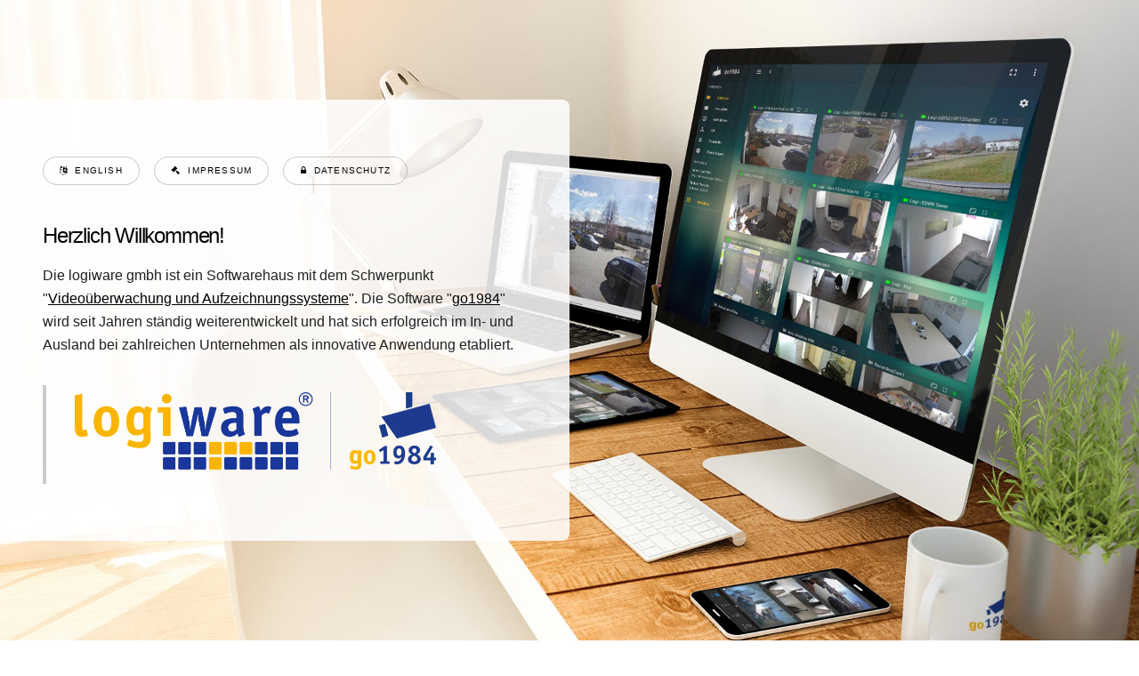

--- FILE ---
content_type: text/html
request_url: https://logiware.de//logiware-neu/index.html
body_size: 3662
content:
<!DOCTYPE HTML>

<html>

<head>
	<title>Videoüberwachung per Software mit IP-Kameras, mobile Videoüberwachung</title>
	<meta charset="utf-8" />
	<meta name="keywords"
		content="Videoüberwachung,Software,IP-Kameras,Mobile,Camera, Cam,VMS,NVR,H.264,H.265,MJPEG,JPG,Client,Surveillance,go1984,Logiware">
	<meta name="viewport" content="width=device-width, initial-scale=1.0" />
	<link rel="stylesheet" href="assets/css/main.css" />
	<link rel="shortcut icon" type="image/png" href="images/go1984.ico">
	<noscript>
		<link rel="stylesheet" href="assets/css/noscript.css" /></noscript>
	<style>
		.nonTable {
			background-color: white !important;
			border: none !important;
		}
	</style>
</head>


<body class="is-preload" onload="checkMobile()">

	<!-- Wrapper -->
	<div id="wrapper" class="divided">

		<!-- One -->
		<section id="banner"
			class="banner style2 orient-left content-align-left image-position-right fullscreen onload-image-fade-in onload-content-fade-right">


			<div class="content">
				<div>
					<ul class="actions medium">
						<li><a href="index_en.html" class="button small icon fa-language">English</a></li>
						<li><a href="#impressum" class="button small smooth-scroll-middle icon fa-gavel">Impressum</a>
						</li>
						<li><a href="#datenschutz"
								class="button small smooth-scroll-middle icon fa-lock">Datenschutz</a></li>
					</ul>
				</div>
				<h3> Herzlich Willkommen! </h3>
				<p class="major">
					Die logiware gmbh ist ein Softwarehaus mit dem Schwerpunkt "<a
						href="https://www.go1984.de">Videoüberwachung und Aufzeichnungssysteme</a>". Die Software "<a
						href="https://www.go1984.de">go1984</a>" wird seit Jahren ständig weiterentwickelt und hat sich
					erfolgreich im In- und Ausland bei zahlreichen Unternehmen als innovative Anwendung etabliert.
				</p>
				<blockquote><a href="https://www.go1984.de"><img src="images/logiware_composition_logo.png"
							width="80%"></a></blockquote>

			</div>
			<div class="image">
				<img src="images/banner_logiware.jpg" alt="" />
			</div>
		</section>

		<!-- Two -->
		<section class="spotlight style1 orient-right content-align-left image-position-left onscroll-image-fade-in"
			id="first">
			<div class="content">
				<h3>Über uns</h3>
				<p>
					Die beiden Gründer Ralf Kronemeyer und Ralf Wessling arbeiten schon seit mehr als zwei Jahrzehnten
					an gemeinsamen Projekten. Von der ersten verkauften Programmlizenz 1984, damals noch für einen
					Commodore 64, bis heute wurden viele Projekte erfolgreich realisiert.
					<br><br>1998 fiel der Startschuß für den weltweit bekannten Internetservice "Downloadslave". Dieser
					wurde zu Spitzenzeiten von über 170.000 Anwendern genutzt.
					Downloadslave war auch der Anlaß für die Firmengründung der logiware gmbh im Jahr 2000, um unter
					einer gemeinsamen Firma am Markt präsent zu sein.
					<br><br>Die logiware GmbH war unter anderem auch für die Teles AG tätig. Hierfür wurden Dienste für
					einen satelliten-gestützten, breitbandigen Internetzugang (skyDSL) entwickelt.
					<br><br>Seit dem Jahr 2000 hat die logiware gmbh ihr Geschäftsfeld auf den Wachstumsmarkt
					"IP-Videoüberwachung" fokussiert und bietet mit der Videoüberwachungssoftware go1984 - einer
					Entwicklung aus dem Hause logiware - erfolgreich das bereits weit etablierte Standardprodukt an.
				</p>

			</div>
			<div class="image">
				<img src="images/aboutus.jpg" alt="" />
			</div>
		</section>

		<!-- Three -->
		<section class="spotlight style1 orient-left content-align-left image-position-right onscroll-image-fade-in">
			<div class="content">
				<h3>go1984</h3>
				<p>Die seit mehr als 15 Jahren am Markt etablierte und in weltweit tausenden Installationen bewährte
					Videoüberwachungssoftware go1984 überzeugt durch eine ausgezeichnete Performance, hohe Stabilität
					und die breite Palette von mittlerweile weit über 3.000 unterstützen IP-Kameras und Video-Encodern.
					Einfache Bedienung bei größter Funktionsvielfalt zu einem absolut wettbewerbsfähigen Preis stehen im
					Vordergrund. Die Anzahl der gleichzeitig nutzbaren Kameras pro Serverlizenz ist dabei in allen
					Editionen nicht beschränkt. Der Nachkauf von oft sehr teuren Zusatzlizenzen entfällt also.</p>
				<ul class="actions stacked">
					<li><a href="https://www.go1984.de" target="_blank" class="button icon fa-link">zur Webseite</a>
					</li>
				</ul>
			</div>
			<div class="image">
				<img src="images/banner.jpg" alt="" />
			</div>
		</section>

		<!-- Four -->
		<section class="spotlight style1 orient-right content-align-left image-position-right onscroll-image-fade-in">
			<div class="content">
				<h3>logiware IPC2101A</h3>
				<p>Die logiware IP-Kamera IPC2101A wurde von uns als perfekte Ergänzung zu go1984 entwickelt, um optimale go1984 Performance und bestmöglichen Komfort bei der Integration zu bieten.
					Die IP-Kamera folgt dem ONVIF Standard und gewährleistet damit auch das Zusammenspiel mit anderen, hierzu konformen VMS und NVR Netzwerkvideoprodukten.
					
					Sie kann im Innen- sowie Außenbereich bei Tag und Nacht eingesetzt werden.
					Auch bei vollständiger Dunkelheit garantieren die integrierten IR-LEDs oder die Starlight Technologie beste Überwachungsergebnisse.
					
					Die Stromversorgung erfolgt komfortabel über das Netzwerkkabel (PoE).</p>
				<ul class="actions stacked">
					<li><a href="https://www.go1984.de/hardware/logiware-ip-kamera.html" target="_blank"
							class="button icon fa-camera">mehr
							erfahren</a></li>
				</ul>
			</div>
			<div class="image">
				<img src="images/ipc2101a.jpg" alt="" />
			</div>
		</section>

		<!-- Five -->
		<!-- <section class="spotlight style1 orient-left content-align-left image-position-center onscroll-image-fade-in">
			<div class="content">
				<h3>logiware Net-IO</h3>
				<p>Der logiware Net-IO bietet 4 digitale Schalteingänge und 4 digitale Schaltausgänge, die über
					dieVideoüberwachungssoftware go1984 abgefragt (z. B. Alarmbenachrichtigung) bzw. geschaltet (z.
					B.Ereignisauslösung) werden können. Im Lieferumfang sind ein externes Netzteil sowie ein 0,5 m CAT
					5Netzwerkkabel enthalten.Die Kommunikation zwischen der Software go1984 und dem logiware Net-IO kann
					dabei direkt über LAN,WAN oder indirekt über die logiware Cloud erfolgen.Somit können Sie auch
					entfernte Standorte mit Internetanbindung schalttechnisch bedienen, ohne dass amentfernten Standort
					eine go1984 Instanz notwendig wäre.</p>
				<ul class="actions stacked">
					<li><a href="https://www.go1984.de/kaufen/logiware-net-io.html" target="_blank"
							class="button icon fa-cog">mehr
							erfahren</a></li>
				</ul>
			</div>
			<div class="image">
				<img src="images/netio.jpg" alt="" />
			</div>
		</section> -->


		<!-- Six Kontakt -->
		<section class="spotlight style1 orient-left content-align-left image-position-center onscroll-image-fade-in"
			id="impressum">
			<div class="content">
				<h3>Kontakt / Impressum</h3>

				<div class="table-wrapper">
					<table>
						<tbody>
							<tr class="nonTable">
								<td><i class="fa fa-building"></i></td>
								<td>logiware gmbh<br>Alfred-Mozer-Str. 51<br>D-48527 Nordhorn</td>
							</tr>
							<tr class="nonTable">
								<td><i class="fa fa-users"></i></td>
								<td>Geschäftsführer: Dipl.-Ing. Ralf Kronemeyer, Ralf Wessling<br>
									HRB 131188, Amtsgericht Osnabrück USt-Id: DE 209 220 794
								</td>
							</tr>
							<tr class="nonTable">
								<td><i class="fa fa-envelope"></i></td>
								<td><a
										href="javascript:linkTo_UnCryptMailto('nbjmup;jogpAmphjxbsf/ef');">info@logiware.de</a></a>
								</td>

							</tr>
							<tr class="nonTable">
								<td><i class="fa fa-phone"></i></td>
								<td>
									+49 (0)5921 / 713992-5 (Support)<br>
									+49 (0)5921 / 713992-0 (Verkauf, Allgemein)
								</td>
							</tr>
						</tbody>
					</table>
				</div>
			</div>
			<div class="image">
				<img src="images/kontakt.jpg" alt="" />
			</div>
		</section>


		<!-- Seven Datenschutz -->
		<section class="spotlight style5 orient-left content-align-left image-position-center onscroll-image-fade-in"
			id="datenschutz">
			<div class="content">
				<h3>Datenschutz</h3>
				<p>Unser Datenschutzerklärung erhalten Sie unter folgendem Link</p>
				<ul class="actions small">
					<li><a href="https://www.go1984.de/impressum/datenschutzerklaerung.html" target="_blank"
							class="button small icon fa-lock">Datenschutzerklärung</a></li>
				</ul>
			</div>
			<div class="image">
				<img src="images/b_datenschutz.jpg" alt="" />
			</div>
		</section>


		<!-- Footer -->
		<footer class="wrapper style1 align-center">
			<div class="inner">
				<ul class="icons">
					<li><a href="https://www.facebook.com/logiware.de/" class="icon style2 fa-facebook"
							target="_blank"><span class="label">Facebook</span></a></li>

					<li><a href="javascript:linkTo_UnCryptMailto('nbjmup;jogpAmphjxbsf/ef');"
							class="icon style2 fa-envelope"><span class="label">Email</span></a></li>
				</ul>
				<p>&copy; 2000 -  <script type="text/javascript">
					document.write(new Date().getFullYear());
				  </script> by logiware GmbH. Alle Rechte vorbehalten.
				</p>
			</div>
		</footer>

	</div>

	<!-- Scripts -->
	<script src="assets/js/jquery.min.js"></script>
	<script src="assets/js/jquery.scrollex.min.js"></script>
	<script src="assets/js/jquery.scrolly.min.js"></script>
	<script src="assets/js/browser.min.js"></script>
	<script src="assets/js/breakpoints.min.js"></script>
	<script src="assets/js/util.js"></script>
	<script src="assets/js/main.js"></script>

	<script type="text/javascript">
		function UnCryptMailto(s) {
			var n = 0;
			var r = "";
			for (var i = 0; i < s.length; i++) {
				n = s.charCodeAt(i);
				if (n >= 8364) {
					n = 128;
				}
				r += String.fromCharCode(n - 1);
			}
			return r;
		}

		function linkTo_UnCryptMailto(s) {
			location.href = UnCryptMailto(s);
		}

		window.addEventListener('resize', checkMobile);

		function checkMobile() {
			var el = document.getElementById("banner");

			if (window.innerWidth > 736) {
				el.classList.remove("style1");
				el.classList.add("style2");
			}
			else {
				el.classList.remove("style2");
				el.classList.add("style1");
			}
		}
	</script>

</body>

</html>

--- FILE ---
content_type: text/css
request_url: https://logiware.de//logiware-neu/assets/css/main.css
body_size: 17811
content:
@import url(font-awesome.min.css);
/*@import url("https://fonts.googleapis.com/css?family=Source+Sans+Pro:300,300i,400,400i");*/

/*
	Story by HTML5 UP
	html5up.net | @ajlkn
	Free for personal and commercial use under the CCA 3.0 license (html5up.net/license)
*/



html, body, div, span, applet, object,
iframe, h1, h2, h3, h4, h5, h6, p, blockquote,
pre, a, abbr, acronym, address, big, cite,
code, del, dfn, em, img, ins, kbd, q, s, samp,
small, strike, strong, sub, sup, tt, var, b,
u, i, center, dl, dt, dd, ol, ul, li, fieldset,
form, label, legend, table, caption, tbody,
tfoot, thead, tr, th, td, article, aside,
canvas, details, embed, figure, figcaption,
footer, header, hgroup, menu, nav, output, ruby,
section, summary, time, mark, audio, video {
	margin: 0;
	padding: 0;
	border: 0;
	font-size: 100%;
	font: inherit;
	vertical-align: baseline;}

article, aside, details, figcaption, figure,
footer, header, hgroup, menu, nav, section {
	display: block;}

body {
	line-height: 1;
}

ol, ul {
	list-style: none;
}

blockquote, q {
	quotes: none;
}

	blockquote:before, blockquote:after, q:before, q:after {
		content: '';
		content: none;
	}

table {
	border-collapse: collapse;
	border-spacing: 0;
}

body {
	-webkit-text-size-adjust: none;
}

mark {
	background-color: transparent;
	color: inherit;
}

input::-moz-focus-inner {
	border: 0;
	padding: 0;
}

input, select, textarea {
	-moz-appearance: none;
	-webkit-appearance: none;
	-ms-appearance: none;
	appearance: none;
}

/* Basic */

	@-ms-viewport {
		width: device-width;
	}

	body {
		-ms-overflow-style: scrollbar;
	}

	@media screen and (max-width: 480px) {

		html, body {
			min-width: 320px;
		}

	}

	html {
		box-sizing: border-box;
	}

	*, *:before, *:after {
		box-sizing: inherit;
	}

	body {
		background: #ffffff;
	}

		body.is-preload *, body.is-preload *:before, body.is-preload *:after {
			-moz-animation: none !important;
			-webkit-animation: none !important;
			-ms-animation: none !important;
			animation: none !important;
			-moz-transition: none !important;
			-webkit-transition: none !important;
			-ms-transition: none !important;
			transition: none !important;
		}

/* Type */

	html {
		font-size: 16pt;
	}

		@media screen and (max-width: 1680px) {

			html {
				font-size: 14pt;
			}

		}

		@media screen and (max-width: 1280px) {

			html {
				font-size: 12pt;
			}

		}

		@media screen and (max-width: 736px) {

			html {
				font-size: 10pt;
			}

		}

		@media screen and (max-width: 360px) {

			html {
				font-size: 8pt;
			}

		}

	body {
		background-color: #ffffff;
		color: #212121;
	}

	body, input, select, textarea {
		font-family: "Source Sans Pro", Helvetica, sans-serif;
		font-size: 1rem;
		font-weight: 300;
		line-height: 1.65;
	}

	a {
		-moz-transition: color 0.2s ease-in-out;
		-webkit-transition: color 0.2s ease-in-out;
		-ms-transition: color 0.2s ease-in-out;
		transition: color 0.2s ease-in-out;
		text-decoration: underline;
	}

		a:hover {
			text-decoration: none;
		}

	strong, b {
		font-weight: 400;
	}

	em, i {
		font-style: italic;
	}

	p {
		margin: 0 0 2rem 0;
	}

		p.major {
			font-size: 1.0rem;
		}

	h1, h2, h3, h4, h5, h6 {
		font-weight: 300;
		line-height: 1.375;
		letter-spacing: -0.05em;
		margin: 0 0 1rem 0;
	}

		h1 a, h2 a, h3 a, h4 a, h5 a, h6 a {
			color: inherit;
			text-decoration: none;
		}

	h1 {
		font-size: 3.5rem;
		line-height: 1.2;
	}

	h2 {
		font-size: 2.25rem;
	}

	h3 {
		font-size: 1.5rem;
	}

	h4 {
		font-size: 1.1rem;
	}

	h5 {
		font-size: 0.9rem;
	}

	h6 {
		font-size: 0.7rem;
	}

	sub {
		font-size: 0.8rem;
		position: relative;
		top: 0.5rem;
	}

	sup {
		font-size: 0.8rem;
		position: relative;
		top: -0.5rem;
	}

	blockquote {
		border-left: solid 4px;
		font-style: italic;
		margin: 0 0 2rem 0;
		padding: 0.5rem 0 0.5rem 2rem;
	}

	code {
		border-radius: 4px;
		font-family: "Courier New", monospace;
		font-size: 0.9em;
		margin: 0 0.25rem;
		padding: 0.25rem 0.325rem;
	}

	pre {
		-webkit-overflow-scrolling: touch;
		font-family: "Courier New", monospace;
		font-size: 0.9em;
		margin: 0 0 2rem 0;
	}

		pre code {
			display: block;
			line-height: 1.5;
			padding: 0.75rem 1rem;
			overflow-x: auto;
		}

	hr {
		border: 0;
		border-bottom: solid 1px;
		margin: 2.5rem 0;
	}

		hr.major {
			margin: 3.5rem 0;
		}

	.align-left {
		text-align: left;
	}

	.align-center {
		text-align: center;
	}

	.align-right {
		text-align: right;
	}

	@media screen and (max-width: 736px) {

		p.major {
			font-size: 1.1rem;
		}

		h1 {
			font-size: 2.5rem;
		}

		h2 {
			font-size: 2rem;
		}

		h3 {
			font-size: 1.25rem;
		}

		h4 {
			font-size: 1rem;
		}

	}

	input, select, textarea {
		color: #000000;
	}

	a {
		color: #000000;
	}

		a:hover {
			color: #fbb500;
		}

	strong, b {
		color: #000000;
	}

	h1, h2, h3, h4, h5, h6 {
		color: #000000;
	}

	blockquote {
		border-left-color: rgba(0, 0, 0, 0.2);
	}

	code {
		background: rgba(0, 0, 0, 0.05);
		border-color: rgba(0, 0, 0, 0.2);
	}

	hr {
		border-bottom-color: rgba(0, 0, 0, 0.2);
	}

/* Row */

	.row {
		display: flex;
		flex-wrap: wrap;
		box-sizing: border-box;
		align-items: stretch;
	}

		.row > * {
			box-sizing: border-box;
		}

		.row.gtr-uniform > * > :last-child {
			margin-bottom: 0;
		}

		.row.aln-left {
			justify-content: flex-start;
		}

		.row.aln-center {
			justify-content: center;
		}

		.row.aln-right {
			justify-content: flex-end;
		}

		.row.aln-top {
			align-items: flex-start;
		}

		.row.aln-middle {
			align-items: center;
		}

		.row.aln-bottom {
			align-items: flex-end;
		}

		.row > .imp {
			order: -1;
		}

		.row > .col-1 {
			width: 8.3333333333%;
		}

		.row > .off-1 {
			margin-left: 8.3333333333%;
		}

		.row > .col-2 {
			width: 16.6666666667%;
		}

		.row > .off-2 {
			margin-left: 16.6666666667%;
		}

		.row > .col-3 {
			width: 25%;
		}

		.row > .off-3 {
			margin-left: 25%;
		}

		.row > .col-4 {
			width: 33.3333333333%;
		}

		.row > .off-4 {
			margin-left: 33.3333333333%;
		}

		.row > .col-5 {
			width: 41.6666666667%;
		}

		.row > .off-5 {
			margin-left: 41.6666666667%;
		}

		.row > .col-6 {
			width: 50%;
		}

		.row > .off-6 {
			margin-left: 50%;
		}

		.row > .col-7 {
			width: 58.3333333333%;
		}

		.row > .off-7 {
			margin-left: 58.3333333333%;
		}

		.row > .col-8 {
			width: 66.6666666667%;
		}

		.row > .off-8 {
			margin-left: 66.6666666667%;
		}

		.row > .col-9 {
			width: 75%;
		}

		.row > .off-9 {
			margin-left: 75%;
		}

		.row > .col-10 {
			width: 83.3333333333%;
		}

		.row > .off-10 {
			margin-left: 83.3333333333%;
		}

		.row > .col-11 {
			width: 91.6666666667%;
		}

		.row > .off-11 {
			margin-left: 91.6666666667%;
		}

		.row > .col-12 {
			width: 100%;
		}

		.row > .off-12 {
			margin-left: 100%;
		}

		.row.gtr-0 {
			margin-top: 0;
			margin-left: 0rem;
		}

			.row.gtr-0 > * {
				padding: 0 0 0 0rem;
			}

			.row.gtr-0.gtr-uniform {
				margin-top: 0rem;
			}

				.row.gtr-0.gtr-uniform > * {
					padding-top: 0rem;
				}

		.row.gtr-25 {
			margin-top: 0;
			margin-left: -0.5rem;
		}

			.row.gtr-25 > * {
				padding: 0 0 0 0.5rem;
			}

			.row.gtr-25.gtr-uniform {
				margin-top: -0.5rem;
			}

				.row.gtr-25.gtr-uniform > * {
					padding-top: 0.5rem;
				}

		.row.gtr-50 {
			margin-top: 0;
			margin-left: -1rem;
		}

			.row.gtr-50 > * {
				padding: 0 0 0 1rem;
			}

			.row.gtr-50.gtr-uniform {
				margin-top: -1rem;
			}

				.row.gtr-50.gtr-uniform > * {
					padding-top: 1rem;
				}

		.row {
			margin-top: 0;
			margin-left: -2rem;
		}

			.row > * {
				padding: 0 0 0 2rem;
			}

			.row.gtr-uniform {
				margin-top: -2rem;
			}

				.row.gtr-uniform > * {
					padding-top: 2rem;
				}

		.row.gtr-150 {
			margin-top: 0;
			margin-left: -3rem;
		}

			.row.gtr-150 > * {
				padding: 0 0 0 3rem;
			}

			.row.gtr-150.gtr-uniform {
				margin-top: -3rem;
			}

				.row.gtr-150.gtr-uniform > * {
					padding-top: 3rem;
				}

		.row.gtr-200 {
			margin-top: 0;
			margin-left: -4rem;
		}

			.row.gtr-200 > * {
				padding: 0 0 0 4rem;
			}

			.row.gtr-200.gtr-uniform {
				margin-top: -4rem;
			}

				.row.gtr-200.gtr-uniform > * {
					padding-top: 4rem;
				}

		@media screen and (max-width: 1680px) {

			.row {
				display: flex;
				flex-wrap: wrap;
				box-sizing: border-box;
				align-items: stretch;
			}

				.row > * {
					box-sizing: border-box;
				}

				.row.gtr-uniform > * > :last-child {
					margin-bottom: 0;
				}

				.row.aln-left {
					justify-content: flex-start;
				}

				.row.aln-center {
					justify-content: center;
				}

				.row.aln-right {
					justify-content: flex-end;
				}

				.row.aln-top {
					align-items: flex-start;
				}

				.row.aln-middle {
					align-items: center;
				}

				.row.aln-bottom {
					align-items: flex-end;
				}

				.row > .imp-xlarge {
					order: -1;
				}

				.row > .col-1-xlarge {
					width: 8.3333333333%;
				}

				.row > .off-1-xlarge {
					margin-left: 8.3333333333%;
				}

				.row > .col-2-xlarge {
					width: 16.6666666667%;
				}

				.row > .off-2-xlarge {
					margin-left: 16.6666666667%;
				}

				.row > .col-3-xlarge {
					width: 25%;
				}

				.row > .off-3-xlarge {
					margin-left: 25%;
				}

				.row > .col-4-xlarge {
					width: 33.3333333333%;
				}

				.row > .off-4-xlarge {
					margin-left: 33.3333333333%;
				}

				.row > .col-5-xlarge {
					width: 41.6666666667%;
				}

				.row > .off-5-xlarge {
					margin-left: 41.6666666667%;
				}

				.row > .col-6-xlarge {
					width: 50%;
				}

				.row > .off-6-xlarge {
					margin-left: 50%;
				}

				.row > .col-7-xlarge {
					width: 58.3333333333%;
				}

				.row > .off-7-xlarge {
					margin-left: 58.3333333333%;
				}

				.row > .col-8-xlarge {
					width: 66.6666666667%;
				}

				.row > .off-8-xlarge {
					margin-left: 66.6666666667%;
				}

				.row > .col-9-xlarge {
					width: 75%;
				}

				.row > .off-9-xlarge {
					margin-left: 75%;
				}

				.row > .col-10-xlarge {
					width: 83.3333333333%;
				}

				.row > .off-10-xlarge {
					margin-left: 83.3333333333%;
				}

				.row > .col-11-xlarge {
					width: 91.6666666667%;
				}

				.row > .off-11-xlarge {
					margin-left: 91.6666666667%;
				}

				.row > .col-12-xlarge {
					width: 100%;
				}

				.row > .off-12-xlarge {
					margin-left: 100%;
				}

				.row.gtr-0 {
					margin-top: 0;
					margin-left: 0rem;
				}

					.row.gtr-0 > * {
						padding: 0 0 0 0rem;
					}

					.row.gtr-0.gtr-uniform {
						margin-top: 0rem;
					}

						.row.gtr-0.gtr-uniform > * {
							padding-top: 0rem;
						}

				.row.gtr-25 {
					margin-top: 0;
					margin-left: -0.5rem;
				}

					.row.gtr-25 > * {
						padding: 0 0 0 0.5rem;
					}

					.row.gtr-25.gtr-uniform {
						margin-top: -0.5rem;
					}

						.row.gtr-25.gtr-uniform > * {
							padding-top: 0.5rem;
						}

				.row.gtr-50 {
					margin-top: 0;
					margin-left: -1rem;
				}

					.row.gtr-50 > * {
						padding: 0 0 0 1rem;
					}

					.row.gtr-50.gtr-uniform {
						margin-top: -1rem;
					}

						.row.gtr-50.gtr-uniform > * {
							padding-top: 1rem;
						}

				.row {
					margin-top: 0;
					margin-left: -2rem;
				}

					.row > * {
						padding: 0 0 0 2rem;
					}

					.row.gtr-uniform {
						margin-top: -2rem;
					}

						.row.gtr-uniform > * {
							padding-top: 2rem;
						}

				.row.gtr-150 {
					margin-top: 0;
					margin-left: -3rem;
				}

					.row.gtr-150 > * {
						padding: 0 0 0 3rem;
					}

					.row.gtr-150.gtr-uniform {
						margin-top: -3rem;
					}

						.row.gtr-150.gtr-uniform > * {
							padding-top: 3rem;
						}

				.row.gtr-200 {
					margin-top: 0;
					margin-left: -4rem;
				}

					.row.gtr-200 > * {
						padding: 0 0 0 4rem;
					}

					.row.gtr-200.gtr-uniform {
						margin-top: -4rem;
					}

						.row.gtr-200.gtr-uniform > * {
							padding-top: 4rem;
						}

		}

		@media screen and (max-width: 1280px) {

			.row {
				display: flex;
				flex-wrap: wrap;
				box-sizing: border-box;
				align-items: stretch;
			}

				.row > * {
					box-sizing: border-box;
				}

				.row.gtr-uniform > * > :last-child {
					margin-bottom: 0;
				}

				.row.aln-left {
					justify-content: flex-start;
				}

				.row.aln-center {
					justify-content: center;
				}

				.row.aln-right {
					justify-content: flex-end;
				}

				.row.aln-top {
					align-items: flex-start;
				}

				.row.aln-middle {
					align-items: center;
				}

				.row.aln-bottom {
					align-items: flex-end;
				}

				.row > .imp-large {
					order: -1;
				}

				.row > .col-1-large {
					width: 8.3333333333%;
				}

				.row > .off-1-large {
					margin-left: 8.3333333333%;
				}

				.row > .col-2-large {
					width: 16.6666666667%;
				}

				.row > .off-2-large {
					margin-left: 16.6666666667%;
				}

				.row > .col-3-large {
					width: 25%;
				}

				.row > .off-3-large {
					margin-left: 25%;
				}

				.row > .col-4-large {
					width: 33.3333333333%;
				}

				.row > .off-4-large {
					margin-left: 33.3333333333%;
				}

				.row > .col-5-large {
					width: 41.6666666667%;
				}

				.row > .off-5-large {
					margin-left: 41.6666666667%;
				}

				.row > .col-6-large {
					width: 50%;
				}

				.row > .off-6-large {
					margin-left: 50%;
				}

				.row > .col-7-large {
					width: 58.3333333333%;
				}

				.row > .off-7-large {
					margin-left: 58.3333333333%;
				}

				.row > .col-8-large {
					width: 66.6666666667%;
				}

				.row > .off-8-large {
					margin-left: 66.6666666667%;
				}

				.row > .col-9-large {
					width: 75%;
				}

				.row > .off-9-large {
					margin-left: 75%;
				}

				.row > .col-10-large {
					width: 83.3333333333%;
				}

				.row > .off-10-large {
					margin-left: 83.3333333333%;
				}

				.row > .col-11-large {
					width: 91.6666666667%;
				}

				.row > .off-11-large {
					margin-left: 91.6666666667%;
				}

				.row > .col-12-large {
					width: 100%;
				}

				.row > .off-12-large {
					margin-left: 100%;
				}

				.row.gtr-0 {
					margin-top: 0;
					margin-left: 0rem;
				}

					.row.gtr-0 > * {
						padding: 0 0 0 0rem;
					}

					.row.gtr-0.gtr-uniform {
						margin-top: 0rem;
					}

						.row.gtr-0.gtr-uniform > * {
							padding-top: 0rem;
						}

				.row.gtr-25 {
					margin-top: 0;
					margin-left: -0.5rem;
				}

					.row.gtr-25 > * {
						padding: 0 0 0 0.5rem;
					}

					.row.gtr-25.gtr-uniform {
						margin-top: -0.5rem;
					}

						.row.gtr-25.gtr-uniform > * {
							padding-top: 0.5rem;
						}

				.row.gtr-50 {
					margin-top: 0;
					margin-left: -1rem;
				}

					.row.gtr-50 > * {
						padding: 0 0 0 1rem;
					}

					.row.gtr-50.gtr-uniform {
						margin-top: -1rem;
					}

						.row.gtr-50.gtr-uniform > * {
							padding-top: 1rem;
						}

				.row {
					margin-top: 0;
					margin-left: -2rem;
				}

					.row > * {
						padding: 0 0 0 2rem;
					}

					.row.gtr-uniform {
						margin-top: -2rem;
					}

						.row.gtr-uniform > * {
							padding-top: 2rem;
						}

				.row.gtr-150 {
					margin-top: 0;
					margin-left: -3rem;
				}

					.row.gtr-150 > * {
						padding: 0 0 0 3rem;
					}

					.row.gtr-150.gtr-uniform {
						margin-top: -3rem;
					}

						.row.gtr-150.gtr-uniform > * {
							padding-top: 3rem;
						}

				.row.gtr-200 {
					margin-top: 0;
					margin-left: -4rem;
				}

					.row.gtr-200 > * {
						padding: 0 0 0 4rem;
					}

					.row.gtr-200.gtr-uniform {
						margin-top: -4rem;
					}

						.row.gtr-200.gtr-uniform > * {
							padding-top: 4rem;
						}

		}

		@media screen and (max-width: 980px) {

			.row {
				display: flex;
				flex-wrap: wrap;
				box-sizing: border-box;
				align-items: stretch;
			}

				.row > * {
					box-sizing: border-box;
				}

				.row.gtr-uniform > * > :last-child {
					margin-bottom: 0;
				}

				.row.aln-left {
					justify-content: flex-start;
				}

				.row.aln-center {
					justify-content: center;
				}

				.row.aln-right {
					justify-content: flex-end;
				}

				.row.aln-top {
					align-items: flex-start;
				}

				.row.aln-middle {
					align-items: center;
				}

				.row.aln-bottom {
					align-items: flex-end;
				}

				.row > .imp-medium {
					order: -1;
				}

				.row > .col-1-medium {
					width: 8.3333333333%;
				}

				.row > .off-1-medium {
					margin-left: 8.3333333333%;
				}

				.row > .col-2-medium {
					width: 16.6666666667%;
				}

				.row > .off-2-medium {
					margin-left: 16.6666666667%;
				}

				.row > .col-3-medium {
					width: 25%;
				}

				.row > .off-3-medium {
					margin-left: 25%;
				}

				.row > .col-4-medium {
					width: 33.3333333333%;
				}

				.row > .off-4-medium {
					margin-left: 33.3333333333%;
				}

				.row > .col-5-medium {
					width: 41.6666666667%;
				}

				.row > .off-5-medium {
					margin-left: 41.6666666667%;
				}

				.row > .col-6-medium {
					width: 50%;
				}

				.row > .off-6-medium {
					margin-left: 50%;
				}

				.row > .col-7-medium {
					width: 58.3333333333%;
				}

				.row > .off-7-medium {
					margin-left: 58.3333333333%;
				}

				.row > .col-8-medium {
					width: 66.6666666667%;
				}

				.row > .off-8-medium {
					margin-left: 66.6666666667%;
				}

				.row > .col-9-medium {
					width: 75%;
				}

				.row > .off-9-medium {
					margin-left: 75%;
				}

				.row > .col-10-medium {
					width: 83.3333333333%;
				}

				.row > .off-10-medium {
					margin-left: 83.3333333333%;
				}

				.row > .col-11-medium {
					width: 91.6666666667%;
				}

				.row > .off-11-medium {
					margin-left: 91.6666666667%;
				}

				.row > .col-12-medium {
					width: 100%;
				}

				.row > .off-12-medium {
					margin-left: 100%;
				}

				.row.gtr-0 {
					margin-top: 0;
					margin-left: 0rem;
				}

					.row.gtr-0 > * {
						padding: 0 0 0 0rem;
					}

					.row.gtr-0.gtr-uniform {
						margin-top: 0rem;
					}

						.row.gtr-0.gtr-uniform > * {
							padding-top: 0rem;
						}

				.row.gtr-25 {
					margin-top: 0;
					margin-left: -0.5rem;
				}

					.row.gtr-25 > * {
						padding: 0 0 0 0.5rem;
					}

					.row.gtr-25.gtr-uniform {
						margin-top: -0.5rem;
					}

						.row.gtr-25.gtr-uniform > * {
							padding-top: 0.5rem;
						}

				.row.gtr-50 {
					margin-top: 0;
					margin-left: -1rem;
				}

					.row.gtr-50 > * {
						padding: 0 0 0 1rem;
					}

					.row.gtr-50.gtr-uniform {
						margin-top: -1rem;
					}

						.row.gtr-50.gtr-uniform > * {
							padding-top: 1rem;
						}

				.row {
					margin-top: 0;
					margin-left: -2rem;
				}

					.row > * {
						padding: 0 0 0 2rem;
					}

					.row.gtr-uniform {
						margin-top: -2rem;
					}

						.row.gtr-uniform > * {
							padding-top: 2rem;
						}

				.row.gtr-150 {
					margin-top: 0;
					margin-left: -3rem;
				}

					.row.gtr-150 > * {
						padding: 0 0 0 3rem;
					}

					.row.gtr-150.gtr-uniform {
						margin-top: -3rem;
					}

						.row.gtr-150.gtr-uniform > * {
							padding-top: 3rem;
						}

				.row.gtr-200 {
					margin-top: 0;
					margin-left: -4rem;
				}

					.row.gtr-200 > * {
						padding: 0 0 0 4rem;
					}

					.row.gtr-200.gtr-uniform {
						margin-top: -4rem;
					}

						.row.gtr-200.gtr-uniform > * {
							padding-top: 4rem;
						}

		}

		@media screen and (max-width: 736px) {

			.row {
				display: flex;
				flex-wrap: wrap;
				box-sizing: border-box;
				align-items: stretch;
			}

				.row > * {
					box-sizing: border-box;
				}

				.row.gtr-uniform > * > :last-child {
					margin-bottom: 0;
				}

				.row.aln-left {
					justify-content: flex-start;
				}

				.row.aln-center {
					justify-content: center;
				}

				.row.aln-right {
					justify-content: flex-end;
				}

				.row.aln-top {
					align-items: flex-start;
				}

				.row.aln-middle {
					align-items: center;
				}

				.row.aln-bottom {
					align-items: flex-end;
				}

				.row > .imp-small {
					order: -1;
				}

				.row > .col-1-small {
					width: 8.3333333333%;
				}

				.row > .off-1-small {
					margin-left: 8.3333333333%;
				}

				.row > .col-2-small {
					width: 16.6666666667%;
				}

				.row > .off-2-small {
					margin-left: 16.6666666667%;
				}

				.row > .col-3-small {
					width: 25%;
				}

				.row > .off-3-small {
					margin-left: 25%;
				}

				.row > .col-4-small {
					width: 33.3333333333%;
				}

				.row > .off-4-small {
					margin-left: 33.3333333333%;
				}

				.row > .col-5-small {
					width: 41.6666666667%;
				}

				.row > .off-5-small {
					margin-left: 41.6666666667%;
				}

				.row > .col-6-small {
					width: 50%;
				}

				.row > .off-6-small {
					margin-left: 50%;
				}

				.row > .col-7-small {
					width: 58.3333333333%;
				}

				.row > .off-7-small {
					margin-left: 58.3333333333%;
				}

				.row > .col-8-small {
					width: 66.6666666667%;
				}

				.row > .off-8-small {
					margin-left: 66.6666666667%;
				}

				.row > .col-9-small {
					width: 75%;
				}

				.row > .off-9-small {
					margin-left: 75%;
				}

				.row > .col-10-small {
					width: 83.3333333333%;
				}

				.row > .off-10-small {
					margin-left: 83.3333333333%;
				}

				.row > .col-11-small {
					width: 91.6666666667%;
				}

				.row > .off-11-small {
					margin-left: 91.6666666667%;
				}

				.row > .col-12-small {
					width: 100%;
				}

				.row > .off-12-small {
					margin-left: 100%;
				}

				.row.gtr-0 {
					margin-top: 0;
					margin-left: 0rem;
				}

					.row.gtr-0 > * {
						padding: 0 0 0 0rem;
					}

					.row.gtr-0.gtr-uniform {
						margin-top: 0rem;
					}

						.row.gtr-0.gtr-uniform > * {
							padding-top: 0rem;
						}

				.row.gtr-25 {
					margin-top: 0;
					margin-left: -0.5rem;
				}

					.row.gtr-25 > * {
						padding: 0 0 0 0.5rem;
					}

					.row.gtr-25.gtr-uniform {
						margin-top: -0.5rem;
					}

						.row.gtr-25.gtr-uniform > * {
							padding-top: 0.5rem;
						}

				.row.gtr-50 {
					margin-top: 0;
					margin-left: -1rem;
				}

					.row.gtr-50 > * {
						padding: 0 0 0 1rem;
					}

					.row.gtr-50.gtr-uniform {
						margin-top: -1rem;
					}

						.row.gtr-50.gtr-uniform > * {
							padding-top: 1rem;
						}

				.row {
					margin-top: 0;
					margin-left: -2rem;
				}

					.row > * {
						padding: 0 0 0 2rem;
					}

					.row.gtr-uniform {
						margin-top: -2rem;
					}

						.row.gtr-uniform > * {
							padding-top: 2rem;
						}

				.row.gtr-150 {
					margin-top: 0;
					margin-left: -3rem;
				}

					.row.gtr-150 > * {
						padding: 0 0 0 3rem;
					}

					.row.gtr-150.gtr-uniform {
						margin-top: -3rem;
					}

						.row.gtr-150.gtr-uniform > * {
							padding-top: 3rem;
						}

				.row.gtr-200 {
					margin-top: 0;
					margin-left: -4rem;
				}

					.row.gtr-200 > * {
						padding: 0 0 0 4rem;
					}

					.row.gtr-200.gtr-uniform {
						margin-top: -4rem;
					}

						.row.gtr-200.gtr-uniform > * {
							padding-top: 4rem;
						}

		}

		@media screen and (max-width: 480px) {

			.row {
				display: flex;
				flex-wrap: wrap;
				box-sizing: border-box;
				align-items: stretch;
			}

				.row > * {
					box-sizing: border-box;
				}

				.row.gtr-uniform > * > :last-child {
					margin-bottom: 0;
				}

				.row.aln-left {
					justify-content: flex-start;
				}

				.row.aln-center {
					justify-content: center;
				}

				.row.aln-right {
					justify-content: flex-end;
				}

				.row.aln-top {
					align-items: flex-start;
				}

				.row.aln-middle {
					align-items: center;
				}

				.row.aln-bottom {
					align-items: flex-end;
				}

				.row > .imp-xsmall {
					order: -1;
				}

				.row > .col-1-xsmall {
					width: 8.3333333333%;
				}

				.row > .off-1-xsmall {
					margin-left: 8.3333333333%;
				}

				.row > .col-2-xsmall {
					width: 16.6666666667%;
				}

				.row > .off-2-xsmall {
					margin-left: 16.6666666667%;
				}

				.row > .col-3-xsmall {
					width: 25%;
				}

				.row > .off-3-xsmall {
					margin-left: 25%;
				}

				.row > .col-4-xsmall {
					width: 33.3333333333%;
				}

				.row > .off-4-xsmall {
					margin-left: 33.3333333333%;
				}

				.row > .col-5-xsmall {
					width: 41.6666666667%;
				}

				.row > .off-5-xsmall {
					margin-left: 41.6666666667%;
				}

				.row > .col-6-xsmall {
					width: 50%;
				}

				.row > .off-6-xsmall {
					margin-left: 50%;
				}

				.row > .col-7-xsmall {
					width: 58.3333333333%;
				}

				.row > .off-7-xsmall {
					margin-left: 58.3333333333%;
				}

				.row > .col-8-xsmall {
					width: 66.6666666667%;
				}

				.row > .off-8-xsmall {
					margin-left: 66.6666666667%;
				}

				.row > .col-9-xsmall {
					width: 75%;
				}

				.row > .off-9-xsmall {
					margin-left: 75%;
				}

				.row > .col-10-xsmall {
					width: 83.3333333333%;
				}

				.row > .off-10-xsmall {
					margin-left: 83.3333333333%;
				}

				.row > .col-11-xsmall {
					width: 91.6666666667%;
				}

				.row > .off-11-xsmall {
					margin-left: 91.6666666667%;
				}

				.row > .col-12-xsmall {
					width: 100%;
				}

				.row > .off-12-xsmall {
					margin-left: 100%;
				}

				.row.gtr-0 {
					margin-top: 0;
					margin-left: 0rem;
				}

					.row.gtr-0 > * {
						padding: 0 0 0 0rem;
					}

					.row.gtr-0.gtr-uniform {
						margin-top: 0rem;
					}

						.row.gtr-0.gtr-uniform > * {
							padding-top: 0rem;
						}

				.row.gtr-25 {
					margin-top: 0;
					margin-left: -0.5rem;
				}

					.row.gtr-25 > * {
						padding: 0 0 0 0.5rem;
					}

					.row.gtr-25.gtr-uniform {
						margin-top: -0.5rem;
					}

						.row.gtr-25.gtr-uniform > * {
							padding-top: 0.5rem;
						}

				.row.gtr-50 {
					margin-top: 0;
					margin-left: -1rem;
				}

					.row.gtr-50 > * {
						padding: 0 0 0 1rem;
					}

					.row.gtr-50.gtr-uniform {
						margin-top: -1rem;
					}

						.row.gtr-50.gtr-uniform > * {
							padding-top: 1rem;
						}

				.row {
					margin-top: 0;
					margin-left: -2rem;
				}

					.row > * {
						padding: 0 0 0 2rem;
					}

					.row.gtr-uniform {
						margin-top: -2rem;
					}

						.row.gtr-uniform > * {
							padding-top: 2rem;
						}

				.row.gtr-150 {
					margin-top: 0;
					margin-left: -3rem;
				}

					.row.gtr-150 > * {
						padding: 0 0 0 3rem;
					}

					.row.gtr-150.gtr-uniform {
						margin-top: -3rem;
					}

						.row.gtr-150.gtr-uniform > * {
							padding-top: 3rem;
						}

				.row.gtr-200 {
					margin-top: 0;
					margin-left: -4rem;
				}

					.row.gtr-200 > * {
						padding: 0 0 0 4rem;
					}

					.row.gtr-200.gtr-uniform {
						margin-top: -4rem;
					}

						.row.gtr-200.gtr-uniform > * {
							padding-top: 4rem;
						}

		}

		@media screen and (max-width: 360px) {

			.row {
				display: flex;
				flex-wrap: wrap;
				box-sizing: border-box;
				align-items: stretch;
			}

				.row > * {
					box-sizing: border-box;
				}

				.row.gtr-uniform > * > :last-child {
					margin-bottom: 0;
				}

				.row.aln-left {
					justify-content: flex-start;
				}

				.row.aln-center {
					justify-content: center;
				}

				.row.aln-right {
					justify-content: flex-end;
				}

				.row.aln-top {
					align-items: flex-start;
				}

				.row.aln-middle {
					align-items: center;
				}

				.row.aln-bottom {
					align-items: flex-end;
				}

				.row > .imp-xxsmall {
					order: -1;
				}

				.row > .col-1-xxsmall {
					width: 8.3333333333%;
				}

				.row > .off-1-xxsmall {
					margin-left: 8.3333333333%;
				}

				.row > .col-2-xxsmall {
					width: 16.6666666667%;
				}

				.row > .off-2-xxsmall {
					margin-left: 16.6666666667%;
				}

				.row > .col-3-xxsmall {
					width: 25%;
				}

				.row > .off-3-xxsmall {
					margin-left: 25%;
				}

				.row > .col-4-xxsmall {
					width: 33.3333333333%;
				}

				.row > .off-4-xxsmall {
					margin-left: 33.3333333333%;
				}

				.row > .col-5-xxsmall {
					width: 41.6666666667%;
				}

				.row > .off-5-xxsmall {
					margin-left: 41.6666666667%;
				}

				.row > .col-6-xxsmall {
					width: 50%;
				}

				.row > .off-6-xxsmall {
					margin-left: 50%;
				}

				.row > .col-7-xxsmall {
					width: 58.3333333333%;
				}

				.row > .off-7-xxsmall {
					margin-left: 58.3333333333%;
				}

				.row > .col-8-xxsmall {
					width: 66.6666666667%;
				}

				.row > .off-8-xxsmall {
					margin-left: 66.6666666667%;
				}

				.row > .col-9-xxsmall {
					width: 75%;
				}

				.row > .off-9-xxsmall {
					margin-left: 75%;
				}

				.row > .col-10-xxsmall {
					width: 83.3333333333%;
				}

				.row > .off-10-xxsmall {
					margin-left: 83.3333333333%;
				}

				.row > .col-11-xxsmall {
					width: 91.6666666667%;
				}

				.row > .off-11-xxsmall {
					margin-left: 91.6666666667%;
				}

				.row > .col-12-xxsmall {
					width: 100%;
				}

				.row > .off-12-xxsmall {
					margin-left: 100%;
				}

				.row.gtr-0 {
					margin-top: 0;
					margin-left: 0rem;
				}

					.row.gtr-0 > * {
						padding: 0 0 0 0rem;
					}

					.row.gtr-0.gtr-uniform {
						margin-top: 0rem;
					}

						.row.gtr-0.gtr-uniform > * {
							padding-top: 0rem;
						}

				.row.gtr-25 {
					margin-top: 0;
					margin-left: -0.5rem;
				}

					.row.gtr-25 > * {
						padding: 0 0 0 0.5rem;
					}

					.row.gtr-25.gtr-uniform {
						margin-top: -0.5rem;
					}

						.row.gtr-25.gtr-uniform > * {
							padding-top: 0.5rem;
						}

				.row.gtr-50 {
					margin-top: 0;
					margin-left: -1rem;
				}

					.row.gtr-50 > * {
						padding: 0 0 0 1rem;
					}

					.row.gtr-50.gtr-uniform {
						margin-top: -1rem;
					}

						.row.gtr-50.gtr-uniform > * {
							padding-top: 1rem;
						}

				.row {
					margin-top: 0;
					margin-left: -2rem;
				}

					.row > * {
						padding: 0 0 0 2rem;
					}

					.row.gtr-uniform {
						margin-top: -2rem;
					}

						.row.gtr-uniform > * {
							padding-top: 2rem;
						}

				.row.gtr-150 {
					margin-top: 0;
					margin-left: -3rem;
				}

					.row.gtr-150 > * {
						padding: 0 0 0 3rem;
					}

					.row.gtr-150.gtr-uniform {
						margin-top: -3rem;
					}

						.row.gtr-150.gtr-uniform > * {
							padding-top: 3rem;
						}

				.row.gtr-200 {
					margin-top: 0;
					margin-left: -4rem;
				}

					.row.gtr-200 > * {
						padding: 0 0 0 4rem;
					}

					.row.gtr-200.gtr-uniform {
						margin-top: -4rem;
					}

						.row.gtr-200.gtr-uniform > * {
							padding-top: 4rem;
						}

		}

/* Box */

	.box {
		border-radius: 4px;
		border: solid 1px;
		margin-bottom: 2rem;
		padding: 1.5rem;
	}

		.box > :last-child,
		.box > :last-child > :last-child,
		.box > :last-child > :last-child > :last-child {
			margin-bottom: 0;
		}

		.box.alt {
			border: 0;
			border-radius: 0;
			padding: 0;
		}

	.box {
		border-color: rgba(0, 0, 0, 0.2);
	}

/* Button */

	input[type="submit"],
	input[type="reset"],
	input[type="button"],
	button,
	.button {
		-moz-appearance: none;
		-webkit-appearance: none;
		-ms-appearance: none;
		appearance: none;
		-moz-transition: background-color 0.2s ease-in-out, box-shadow 0.2s ease-in-out, color 0.2s ease-in-out;
		-webkit-transition: background-color 0.2s ease-in-out, box-shadow 0.2s ease-in-out, color 0.2s ease-in-out;
		-ms-transition: background-color 0.2s ease-in-out, box-shadow 0.2s ease-in-out, color 0.2s ease-in-out;
		transition: background-color 0.2s ease-in-out, box-shadow 0.2s ease-in-out, color 0.2s ease-in-out;
		border: 0;
		cursor: pointer;
		display: inline-block;
		font-weight: 400;
		letter-spacing: 0.125em;
		text-align: center;
		text-decoration: none;
		text-transform: uppercase;
		white-space: nowrap;
		font-size: 0.75rem;
		max-width: 20rem;
		height: 3.75em;
		line-height: 3.75em;
		border-radius: 3.75em;
		padding: 0 2.5em;
		text-overflow: ellipsis;
		overflow: hidden;
	}

		input[type="submit"].icon:before,
		input[type="reset"].icon:before,
		input[type="button"].icon:before,
		button.icon:before,
		.button.icon:before {
			margin-right: 0.5rem;
		}

		input[type="submit"].fit,
		input[type="reset"].fit,
		input[type="button"].fit,
		button.fit,
		.button.fit {
			width: 100%;
		}

		input[type="submit"].small,
		input[type="reset"].small,
		input[type="button"].small,
		button.small,
		.button.small {
			font-size: 0.6rem;
			height: 3.325em;
			line-height: 3.325em;
			border-radius: 3.325em;
			padding: 0 2em;
		}

		input[type="submit"].large,
		input[type="reset"].large,
		input[type="button"].large,
		button.large,
		.button.large {
			font-size: 0.8rem;
			height: 4em;
			line-height: 4em;
			border-radius: 4em;
			padding: 0 3em;
		}

		input[type="submit"].wide,
		input[type="reset"].wide,
		input[type="button"].wide,
		button.wide,
		.button.wide {
			min-width: 14em;
		}

		input[type="submit"].disabled, input[type="submit"]:disabled,
		input[type="reset"].disabled,
		input[type="reset"]:disabled,
		input[type="button"].disabled,
		input[type="button"]:disabled,
		button.disabled,
		button:disabled,
		.button.disabled,
		.button:disabled {
			pointer-events: none;
			opacity: 0.25;
		}

	input[type="submit"],
	input[type="reset"],
	input[type="button"],
	button,
	.button {
		background-color: transparent;
		box-shadow: inset 0 0 0 1px rgba(0, 0, 0, 0.2);
		color: #000000 !important;
	}

		input[type="submit"]:hover,
		input[type="reset"]:hover,
		input[type="button"]:hover,
		button:hover,
		.button:hover {
			box-shadow: inset 0 0 0 1px #fbb500;
			color: #fbb500 !important;
		}

		input[type="submit"]:active,
		input[type="reset"]:active,
		input[type="button"]:active,
		button:active,
		.button:active {
			background-color: rgba(71, 211, 229, 0.2);
			box-shadow: inset 0 0 0 1px #fbb500;
			color: #fbb500 !important;
		}

		input[type="submit"].primary,
		input[type="reset"].primary,
		input[type="button"].primary,
		button.primary,
		.button.primary {
			background-color: #213a8f;
			box-shadow: none;
			color: #ffffff !important;
		}

			input[type="submit"].primary:hover,
			input[type="reset"].primary:hover,
			input[type="button"].primary:hover,
			button.primary:hover,
			.button.primary:hover {
				background-color: #fbb500;
			}

			input[type="submit"].primary:active,
			input[type="reset"].primary:active,
			input[type="button"].primary:active,
			button.primary:active,
			.button.primary:active {
				background-color: #1ebdd1;
			}

/* Form */

	form {
		margin: 0 0 2rem 0;
	}

		form > :last-child {
			margin-bottom: 0;
		}

		form > .fields {
			display: -moz-flex;
			display: -webkit-flex;
			display: -ms-flex;
			display: flex;
			-moz-flex-wrap: wrap;
			-webkit-flex-wrap: wrap;
			-ms-flex-wrap: wrap;
			flex-wrap: wrap;
			width: calc(100% + 3rem);
			margin: -1.5rem 0 2rem -1.5rem;
		}

			form > .fields > .field {
				-moz-flex-grow: 0;
				-webkit-flex-grow: 0;
				-ms-flex-grow: 0;
				flex-grow: 0;
				-moz-flex-shrink: 0;
				-webkit-flex-shrink: 0;
				-ms-flex-shrink: 0;
				flex-shrink: 0;
				padding: 1.5rem 0 0 1.5rem;
				width: calc(100% - 1.5rem);
			}

				form > .fields > .field.half {
					width: calc(50% - 0.75rem);
				}

				form > .fields > .field.third {
					width: calc(100%/3 - 0.5rem);
				}

				form > .fields > .field.quarter {
					width: calc(25% - 0.375rem);
				}

		@media screen and (max-width: 480px) {

			form > .fields {
				width: calc(100% + 3rem);
				margin: -1.5rem 0 2rem -1.5rem;
			}

				form > .fields > .field {
					padding: 1.5rem 0 0 1.5rem;
					width: calc(100% - 1.5rem);
				}

					form > .fields > .field.half {
						width: calc(100% - 1.5rem);
					}

					form > .fields > .field.third {
						width: calc(100% - 1.5rem);
					}

					form > .fields > .field.quarter {
						width: calc(100% - 1.5rem);
					}

		}

	label {
		display: block;
		font-size: 0.9rem;
		font-weight: 400;
		margin: 0 0 1rem 0;
	}

	input[type="text"],
	input[type="password"],
	input[type="email"],
	input[type="tel"],
	input[type="search"],
	input[type="url"],
	select,
	textarea {
		-moz-appearance: none;
		-webkit-appearance: none;
		-ms-appearance: none;
		appearance: none;
		background-color: transparent;
		border-radius: 4px;
		border: none;
		border: solid 1px;
		color: inherit;
		display: block;
		outline: 0;
		padding: 0 0.825rem;
		text-decoration: none;
		width: 100%;
	}

		input[type="text"]:invalid,
		input[type="password"]:invalid,
		input[type="email"]:invalid,
		input[type="tel"]:invalid,
		input[type="search"]:invalid,
		input[type="url"]:invalid,
		select:invalid,
		textarea:invalid {
			box-shadow: none;
		}

	select {
		background-size: 1.25rem;
		background-repeat: no-repeat;
		background-position: calc(100% - 1rem) center;
		height: 2.75rem;
		padding-right: 2.75rem;
		text-overflow: ellipsis;
	}

		select:focus::-ms-value {
			background-color: transparent;
		}

		select::-ms-expand {
			display: none;
		}

	input[type="text"],
	input[type="password"],
	input[type="email"],
	input[type="tel"],
	input[type="search"],
	input[type="url"],
	select {
		height: 2.75rem;
	}

	textarea {
		padding: 0.75rem 1rem;
	}

	input[type="checkbox"],
	input[type="radio"] {
		-moz-appearance: none;
		-webkit-appearance: none;
		-ms-appearance: none;
		appearance: none;
		display: block;
		float: left;
		margin-right: -2rem;
		opacity: 0;
		width: 1rem;
		z-index: -1;
	}

		input[type="checkbox"] + label,
		input[type="radio"] + label {
			text-decoration: none;
			-moz-user-select: none;
			-webkit-user-select: none;
			-ms-user-select: none;
			user-select: none;
			cursor: pointer;
			display: inline-block;
			font-size: 1rem;
			font-weight: 300;
			padding-left: 2.4rem;
			padding-right: 0.75rem;
			position: relative;
			margin-bottom: 0;
		}

			input[type="checkbox"] + label:before,
			input[type="radio"] + label:before {
				-moz-osx-font-smoothing: grayscale;
				-webkit-font-smoothing: antialiased;
				font-family: FontAwesome;
				font-style: normal;
				font-weight: normal;
				text-transform: none !important;
			}

			input[type="checkbox"] + label:before,
			input[type="radio"] + label:before {
				border-radius: 4px;
				border: solid 1px;
				content: '';
				display: inline-block;
				height: 1.65rem;
				left: 0;
				line-height: 1.58125rem;
				position: absolute;
				text-align: center;
				top: 0;
				width: 1.65rem;
			}

		input[type="checkbox"]:checked + label:before,
		input[type="radio"]:checked + label:before {
			content: '\f00c';
		}

	input[type="checkbox"] + label:before {
		border-radius: 4px;
	}

	input[type="radio"] + label:before {
		border-radius: 100%;
	}

	::-webkit-input-placeholder {
		opacity: 1.0;
	}

	:-moz-placeholder {
		opacity: 1.0;
	}

	::-moz-placeholder {
		opacity: 1.0;
	}

	:-ms-input-placeholder {
		opacity: 1.0;
	}

	label {
		color: #000000;
	}

	input[type="text"],
	input[type="password"],
	input[type="email"],
	input[type="tel"],
	input[type="search"],
	input[type="url"],
	select,
	textarea {
		border-color: rgba(0, 0, 0, 0.2);
	}

		input[type="text"]:focus,
		input[type="password"]:focus,
		input[type="email"]:focus,
		input[type="tel"]:focus,
		input[type="search"]:focus,
		input[type="url"]:focus,
		select:focus,
		textarea:focus {
			border-color: #fbb500;
			box-shadow: 0 0 0 1px #fbb500;
		}

	select {
		background-image: url("data:image/svg+xml;charset=utf8,%3Csvg xmlns='http://www.w3.org/2000/svg' width='40' height='40' preserveAspectRatio='none' viewBox='0 0 40 40'%3E%3Cpath d='M9.4,12.3l10.4,10.4l10.4-10.4c0.2-0.2,0.5-0.4,0.9-0.4c0.3,0,0.6,0.1,0.9,0.4l3.3,3.3c0.2,0.2,0.4,0.5,0.4,0.9 c0,0.4-0.1,0.6-0.4,0.9L20.7,31.9c-0.2,0.2-0.5,0.4-0.9,0.4c-0.3,0-0.6-0.1-0.9-0.4L4.3,17.3c-0.2-0.2-0.4-0.5-0.4-0.9 c0-0.4,0.1-0.6,0.4-0.9l3.3-3.3c0.2-0.2,0.5-0.4,0.9-0.4S9.1,12.1,9.4,12.3z' fill='rgba(0, 0, 0, 0.2)' /%3E%3C/svg%3E");
	}

		select option {
			color: #000000;
			background: #ffffff;
		}

	input[type="checkbox"] + label,
	input[type="radio"] + label {
		color: #000000;
	}

		input[type="checkbox"] + label:before,
		input[type="radio"] + label:before {
			border-color: rgba(0, 0, 0, 0.2);
		}

	input[type="checkbox"]:checked + label:before,
	input[type="radio"]:checked + label:before {
		background-color: #000000;
		border-color: #000000;
		color: #ffffff;
	}

	input[type="checkbox"]:focus + label:before,
	input[type="radio"]:focus + label:before {
		border-color: #fbb500;
		box-shadow: 0 0 0 1px #fbb500;
	}

	::-webkit-input-placeholder {
		color: rgba(0, 0, 0, 0.75) !important;
	}

	:-moz-placeholder {
		color: rgba(0, 0, 0, 0.75) !important;
	}

	::-moz-placeholder {
		color: rgba(0, 0, 0, 0.75) !important;
	}

	:-ms-input-placeholder {
		color: rgba(0, 0, 0, 0.75) !important;
	}

/* Icon */

	.icon {
		text-decoration: none;
		border-bottom: none;
		position: relative;
		text-align: center;
	}

		.icon:before {
			-moz-osx-font-smoothing: grayscale;
			-webkit-font-smoothing: antialiased;
			font-family: FontAwesome;
			font-style: normal;
			font-weight: normal;
			text-transform: none !important;
		}

		.icon > .label {
			display: none;
		}

		.icon.style2:before {
			border-radius: 2.75em;
			display: inline-block;
			height: 2.75em;
			line-height: 2.75em;
			width: 2.75em;
		}

		.icon.major {
			display: block;
			margin: 0 0 1rem 0;
		}

			.icon.major:before {
				font-size: 1.25rem;
			}

	a.icon.style2:before {
		-moz-transition: background-color 0.2s ease-in-out, box-shadow 0.2s ease-in-out, color 0.2s ease-in-out;
		-webkit-transition: background-color 0.2s ease-in-out, box-shadow 0.2s ease-in-out, color 0.2s ease-in-out;
		-ms-transition: background-color 0.2s ease-in-out, box-shadow 0.2s ease-in-out, color 0.2s ease-in-out;
		transition: background-color 0.2s ease-in-out, box-shadow 0.2s ease-in-out, color 0.2s ease-in-out;
	}

	.icon.style2:before {
		box-shadow: inset 0 0 0 1px rgba(0, 0, 0, 0.2);
	}

	a.icon.style2:hover:before {
		box-shadow: inset 0 0 0 1px #fbb500;
		color: #fbb500;
	}

	a.icon.style2:active:before {
		background-color: rgba(71, 211, 229, 0.1);
		box-shadow: inset 0 0 0 1px #fbb500;
		color: #fbb500;
	}

/* Image */

	.image {
		border: 0;
		border-radius: 4px;
		display: inline-block;
		position: relative;
	}

		.image img {
			display: block;
			border-radius: 4px;
		}

		.image.left, .image.right {
			width: 40%;
			max-width: 10rem;
		}

			.image.left img, .image.right img {
				width: 100%;
			}

		.image.left {
			float: left;
			margin: 0 1.5rem 1rem 0;
			top: 0.25rem;
		}

		.image.right {
			float: right;
			margin: 0 0 1rem 1.5rem;
			top: 0.25rem;
		}

		.image.fit {
			display: block;
			margin: 0 0 2rem 0;
			width: 100%;
		}

			.image.fit img {
				width: 100%;
			}

		.image.main {
			display: block;
			margin: 0 0 3rem 0;
			width: 100%;
		}

			.image.main img {
				width: 100%;
			}

/* List */

	ol {
		list-style: decimal;
		margin: 0 0 2rem 0;
		padding-left: 1.25rem;
	}

		ol li {
			padding-left: 0.25rem;
		}

	ul {
		list-style: disc;
		margin: 0 0 2rem 0;
		padding-left: 1rem;
	}

		ul li {
			padding-left: 0.5rem;
		}

		ul.alt {
			list-style: none;
			padding-left: 0;
		}

			ul.alt li {
				border-top: solid 1px;
				padding: 0.5rem 0;
			}

				ul.alt li:first-child {
					border-top: 0;
					padding-top: 0;
				}

	dl {
		margin: 0 0 2rem 0;
	}

		dl dt {
			display: block;
			font-weight: 400;
			margin: 0 0 1rem 0;
		}

		dl dd {
			margin-left: 2rem;
		}

		dl.style2 dt {
			width: 25%;
			float: left;
		}

		dl.style2 dd {
			width: 70%;
			float: left;
		}

		dl.style2:after {
			content: '';
			display: block;
			clear: both;
		}

	ul.alt li {
		border-top-color: rgba(0, 0, 0, 0.2);
	}

/* Actions */

	ul.actions {
		display: -moz-flex;
		display: -webkit-flex;
		display: -ms-flex;
		display: flex;
		cursor: default;
		list-style: none;
		margin-left: -1rem;
		padding-left: 0;
	}

		ul.actions li {
			padding: 0 0 0 1rem;
			vertical-align: middle;
		}

		ul.actions.special {
			-moz-justify-content: center;
			-webkit-justify-content: center;
			-ms-justify-content: center;
			justify-content: center;
			width: 100%;
			margin-left: 0;
		}

			ul.actions.special li:first-child {
				padding-left: 0;
			}

		ul.actions.stacked {
			-moz-flex-direction: column;
			-webkit-flex-direction: column;
			-ms-flex-direction: column;
			flex-direction: column;
			margin-left: 0;
		}

			ul.actions.stacked li {
				padding: 1.3rem 0 0 0;
			}

				ul.actions.stacked li:first-child {
					padding-top: 0;
				}

		ul.actions.fit {
			width: calc(100% + 1rem);
		}

			ul.actions.fit li {
				-moz-flex-grow: 1;
				-webkit-flex-grow: 1;
				-ms-flex-grow: 1;
				flex-grow: 1;
				-moz-flex-shrink: 1;
				-webkit-flex-shrink: 1;
				-ms-flex-shrink: 1;
				flex-shrink: 1;
				width: 100%;
			}

				ul.actions.fit li > * {
					width: 100%;
				}

			ul.actions.fit.stacked {
				width: 100%;
			}

		@media screen and (max-width: 480px) {

			ul.actions:not(.fixed) {
				-moz-flex-direction: column;
				-webkit-flex-direction: column;
				-ms-flex-direction: column;
				flex-direction: column;
				margin-left: 0;
				width: 100% !important;
			}

				ul.actions:not(.fixed) li {
					-moz-flex-grow: 1;
					-webkit-flex-grow: 1;
					-ms-flex-grow: 1;
					flex-grow: 1;
					-moz-flex-shrink: 1;
					-webkit-flex-shrink: 1;
					-ms-flex-shrink: 1;
					flex-shrink: 1;
					padding: 1rem 0 0 0;
					text-align: center;
					width: 100%;
				}

					ul.actions:not(.fixed) li > * {
						width: 100%;
					}

					ul.actions:not(.fixed) li:first-child {
						padding-top: 0;
					}

					ul.actions:not(.fixed) li input[type="submit"],
					ul.actions:not(.fixed) li input[type="reset"],
					ul.actions:not(.fixed) li input[type="button"],
					ul.actions:not(.fixed) li button,
					ul.actions:not(.fixed) li .button {
						width: 100%;
					}

						ul.actions:not(.fixed) li input[type="submit"].icon:before,
						ul.actions:not(.fixed) li input[type="reset"].icon:before,
						ul.actions:not(.fixed) li input[type="button"].icon:before,
						ul.actions:not(.fixed) li button.icon:before,
						ul.actions:not(.fixed) li .button.icon:before {
							margin-left: -0.5rem;
						}

		}

/* Icons */

	ul.icons {
		cursor: default;
		list-style: none;
		padding-left: 0;
	}

		ul.icons li {
			display: inline-block;
			padding: 0 0.75rem 0 0;
		}

			ul.icons li:last-child {
				padding-right: 0;
			}

/* Section/Article */

	section.special, article.special {
		text-align: center;
	}

	header p {
		position: relative;
		margin: -0.65rem 0 1.5rem 0;
		font-style: italic;
	}

	header h1 + p {
		font-size: 1.375rem;
	}

	header h2 + p {
		font-size: 1.25rem;
	}

	header h3 + p {
		font-size: 1.1rem;
	}

	header h4 + p,
	header h5 + p,
	header h6 + p {
		font-size: 0.9rem;
	}

	header p {
		color: rgba(0, 0, 0, 0.75);
	}

/* Table */

	.table-wrapper {
		-webkit-overflow-scrolling: touch;
		margin: 0 0 2rem 0;
		overflow-x: auto;
	}

		.table-wrapper > table {
			margin-bottom: 0;
		}

	table {
		margin: 0 0 2rem 0;
		width: 100%;
	}

		table tbody tr {
			border: solid 1px;
			border-left: 0;
			border-right: 0;
		}

		table td {
			padding: 0.75rem 0.75rem;
		}

		table th {
			font-size: 0.9rem;
			font-weight: 400;
			padding: 0 0.75rem 0.75rem 0.75rem;
			text-align: left;
		}

		table thead {
			border-bottom: solid 2px;
		}

		table tfoot {
			border-top: solid 2px;
		}

		table.alt {
			border-collapse: separate;
		}

			table.alt tbody tr td {
				border: solid 1px;
				border-left-width: 0;
				border-top-width: 0;
			}

				table.alt tbody tr td:first-child {
					border-left-width: 1px;
				}

			table.alt tbody tr:first-child td {
				border-top-width: 1px;
			}

			table.alt thead {
				border-bottom: 0;
			}

			table.alt tfoot {
				border-top: 0;
			}

		table.fixed {
			table-layout: fixed;
		}

	table tbody tr {
		border-color: rgba(0, 0, 0, 0.2);
	}

		table tbody tr:nth-child(2n + 1) {
			background-color: rgba(0, 0, 0, 0.05);
		}

		table tbody tr.alt {
			background-color: rgba(0, 0, 0, 0.05) !important;
		}

	table th {
		color: #000000;
	}

	table thead {
		border-bottom-color: rgba(0, 0, 0, 0.2);
	}

	table tfoot {
		border-top-color: rgba(0, 0, 0, 0.2);
	}

	table.alt tbody tr td {
		border-color: rgba(0, 0, 0, 0.2);
	}

	table.uniform tbody tr:nth-child(2n + 1) {
		background-color: transparent;
	}

/* Banner (transitions) */

	.banner.onload-content-fade-up .content {
		-moz-transition: opacity 0.75s ease-in-out, -moz-transform 0.75s ease-in-out;
		-webkit-transition: opacity 0.75s ease-in-out, -webkit-transform 0.75s ease-in-out;
		-ms-transition: opacity 0.75s ease-in-out, -ms-transform 0.75s ease-in-out;
		transition: opacity 0.75s ease-in-out, transform 0.75s ease-in-out;
	}

	body.is-preload .banner.onload-content-fade-up .content {
		-moz-transform: translateY(1rem);
		-webkit-transform: translateY(1rem);
		-ms-transform: translateY(1rem);
		transform: translateY(1rem);
		opacity: 0;
	}

	.banner.onload-content-fade-down .content {
		-moz-transition: opacity 0.75s ease-in-out, -moz-transform 0.75s ease-in-out;
		-webkit-transition: opacity 0.75s ease-in-out, -webkit-transform 0.75s ease-in-out;
		-ms-transition: opacity 0.75s ease-in-out, -ms-transform 0.75s ease-in-out;
		transition: opacity 0.75s ease-in-out, transform 0.75s ease-in-out;
	}

	body.is-preload .banner.onload-content-fade-down .content {
		-moz-transform: translateY(-1rem);
		-webkit-transform: translateY(-1rem);
		-ms-transform: translateY(-1rem);
		transform: translateY(-1rem);
		opacity: 0;
	}

	.banner.onload-content-fade-left .content {
		-moz-transition: opacity 0.75s ease-in-out, -moz-transform 0.75s ease-in-out;
		-webkit-transition: opacity 0.75s ease-in-out, -webkit-transform 0.75s ease-in-out;
		-ms-transition: opacity 0.75s ease-in-out, -ms-transform 0.75s ease-in-out;
		transition: opacity 0.75s ease-in-out, transform 0.75s ease-in-out;
	}

	body.is-preload .banner.onload-content-fade-left .content {
		-moz-transform: translateX(1rem);
		-webkit-transform: translateX(1rem);
		-ms-transform: translateX(1rem);
		transform: translateX(1rem);
		opacity: 0;
	}

	.banner.onload-content-fade-right .content {
		-moz-transition: opacity 0.75s ease-in-out, -moz-transform 0.75s ease-in-out;
		-webkit-transition: opacity 0.75s ease-in-out, -webkit-transform 0.75s ease-in-out;
		-ms-transition: opacity 0.75s ease-in-out, -ms-transform 0.75s ease-in-out;
		transition: opacity 0.75s ease-in-out, transform 0.75s ease-in-out;
	}

	body.is-preload .banner.onload-content-fade-right .content {
		-moz-transform: translateX(-1rem);
		-webkit-transform: translateX(-1rem);
		-ms-transform: translateX(-1rem);
		transform: translateX(-1rem);
		opacity: 0;
	}

	.banner.onload-content-fade-in .content {
		-moz-transition: opacity 0.75s ease-in-out;
		-webkit-transition: opacity 0.75s ease-in-out;
		-ms-transition: opacity 0.75s ease-in-out;
		transition: opacity 0.75s ease-in-out;
	}

	body.is-preload .banner.onload-content-fade-in .content {
		opacity: 0;
	}

	.banner.onload-image-fade-up .image {
		-moz-transition: opacity 0.75s ease-in-out, -moz-transform 0.75s ease-in-out;
		-webkit-transition: opacity 0.75s ease-in-out, -webkit-transform 0.75s ease-in-out;
		-ms-transition: opacity 0.75s ease-in-out, -ms-transform 0.75s ease-in-out;
		transition: opacity 0.75s ease-in-out, transform 0.75s ease-in-out;
	}

		.banner.onload-image-fade-up .image img {
			-moz-transition: opacity 0.75s ease-in-out;
			-webkit-transition: opacity 0.75s ease-in-out;
			-ms-transition: opacity 0.75s ease-in-out;
			transition: opacity 0.75s ease-in-out;
			-moz-transition-delay: 0.5625s;
			-webkit-transition-delay: 0.5625s;
			-ms-transition-delay: 0.5625s;
			transition-delay: 0.5625s;
		}

	body.is-preload .banner.onload-image-fade-up .image {
		-moz-transform: translateY(1rem);
		-webkit-transform: translateY(1rem);
		-ms-transform: translateY(1rem);
		transform: translateY(1rem);
		opacity: 0;
	}

		body.is-preload .banner.onload-image-fade-up .image img {
			opacity: 0;
		}

	.banner.onload-image-fade-down .image {
		-moz-transition: opacity 0.75s ease-in-out, -moz-transform 0.75s ease-in-out;
		-webkit-transition: opacity 0.75s ease-in-out, -webkit-transform 0.75s ease-in-out;
		-ms-transition: opacity 0.75s ease-in-out, -ms-transform 0.75s ease-in-out;
		transition: opacity 0.75s ease-in-out, transform 0.75s ease-in-out;
	}

		.banner.onload-image-fade-down .image img {
			-moz-transition: opacity 0.75s ease-in-out;
			-webkit-transition: opacity 0.75s ease-in-out;
			-ms-transition: opacity 0.75s ease-in-out;
			transition: opacity 0.75s ease-in-out;
			-moz-transition-delay: 0.5625s;
			-webkit-transition-delay: 0.5625s;
			-ms-transition-delay: 0.5625s;
			transition-delay: 0.5625s;
		}

	body.is-preload .banner.onload-image-fade-down .image {
		-moz-transform: translateY(-1rem);
		-webkit-transform: translateY(-1rem);
		-ms-transform: translateY(-1rem);
		transform: translateY(-1rem);
		opacity: 0;
	}

		body.is-preload .banner.onload-image-fade-down .image img {
			opacity: 0;
		}

	.banner.onload-image-fade-left .image {
		-moz-transition: opacity 0.75s ease-in-out, -moz-transform 0.75s ease-in-out;
		-webkit-transition: opacity 0.75s ease-in-out, -webkit-transform 0.75s ease-in-out;
		-ms-transition: opacity 0.75s ease-in-out, -ms-transform 0.75s ease-in-out;
		transition: opacity 0.75s ease-in-out, transform 0.75s ease-in-out;
	}

		.banner.onload-image-fade-left .image img {
			-moz-transition: opacity 0.75s ease-in-out;
			-webkit-transition: opacity 0.75s ease-in-out;
			-ms-transition: opacity 0.75s ease-in-out;
			transition: opacity 0.75s ease-in-out;
			-moz-transition-delay: 0.5625s;
			-webkit-transition-delay: 0.5625s;
			-ms-transition-delay: 0.5625s;
			transition-delay: 0.5625s;
		}

	body.is-preload .banner.onload-image-fade-left .image {
		-moz-transform: translateX(1rem);
		-webkit-transform: translateX(1rem);
		-ms-transform: translateX(1rem);
		transform: translateX(1rem);
		opacity: 0;
	}

		body.is-preload .banner.onload-image-fade-left .image img {
			opacity: 0;
		}

	.banner.onload-image-fade-right .image {
		-moz-transition: opacity 0.75s ease-in-out, -moz-transform 0.75s ease-in-out;
		-webkit-transition: opacity 0.75s ease-in-out, -webkit-transform 0.75s ease-in-out;
		-ms-transition: opacity 0.75s ease-in-out, -ms-transform 0.75s ease-in-out;
		transition: opacity 0.75s ease-in-out, transform 0.75s ease-in-out;
	}

		.banner.onload-image-fade-right .image img {
			-moz-transition: opacity 0.75s ease-in-out;
			-webkit-transition: opacity 0.75s ease-in-out;
			-ms-transition: opacity 0.75s ease-in-out;
			transition: opacity 0.75s ease-in-out;
			-moz-transition-delay: 0.5625s;
			-webkit-transition-delay: 0.5625s;
			-ms-transition-delay: 0.5625s;
			transition-delay: 0.5625s;
		}

	body.is-preload .banner.onload-image-fade-right .image {
		-moz-transform: translateX(-1rem);
		-webkit-transform: translateX(-1rem);
		-ms-transform: translateX(-1rem);
		transform: translateX(-1rem);
		opacity: 0;
	}

		body.is-preload .banner.onload-image-fade-right .image img {
			opacity: 0;
		}

	.banner.onload-image-fade-in .image img {
		-moz-transition: opacity 0.75s ease-in-out;
		-webkit-transition: opacity 0.75s ease-in-out;
		-ms-transition: opacity 0.75s ease-in-out;
		transition: opacity 0.75s ease-in-out;
	}

	body.is-preload .banner.onload-image-fade-in .image img {
		opacity: 0;
	}

	.banner.onscroll-content-fade-up .content {
		-moz-transition: opacity 0.75s ease-in-out, -moz-transform 0.75s ease-in-out;
		-webkit-transition: opacity 0.75s ease-in-out, -webkit-transform 0.75s ease-in-out;
		-ms-transition: opacity 0.75s ease-in-out, -ms-transform 0.75s ease-in-out;
		transition: opacity 0.75s ease-in-out, transform 0.75s ease-in-out;
	}

	.banner.onscroll-content-fade-up.is-inactive .content {
		-moz-transform: translateY(1rem);
		-webkit-transform: translateY(1rem);
		-ms-transform: translateY(1rem);
		transform: translateY(1rem);
		opacity: 0;
	}

	.banner.onscroll-content-fade-down .content {
		-moz-transition: opacity 0.75s ease-in-out, -moz-transform 0.75s ease-in-out;
		-webkit-transition: opacity 0.75s ease-in-out, -webkit-transform 0.75s ease-in-out;
		-ms-transition: opacity 0.75s ease-in-out, -ms-transform 0.75s ease-in-out;
		transition: opacity 0.75s ease-in-out, transform 0.75s ease-in-out;
	}

	.banner.onscroll-content-fade-down.is-inactive .content {
		-moz-transform: translateY(-1rem);
		-webkit-transform: translateY(-1rem);
		-ms-transform: translateY(-1rem);
		transform: translateY(-1rem);
		opacity: 0;
	}

	.banner.onscroll-content-fade-left .content {
		-moz-transition: opacity 0.75s ease-in-out, -moz-transform 0.75s ease-in-out;
		-webkit-transition: opacity 0.75s ease-in-out, -webkit-transform 0.75s ease-in-out;
		-ms-transition: opacity 0.75s ease-in-out, -ms-transform 0.75s ease-in-out;
		transition: opacity 0.75s ease-in-out, transform 0.75s ease-in-out;
	}

	.banner.onscroll-content-fade-left.is-inactive .content {
		-moz-transform: translateX(1rem);
		-webkit-transform: translateX(1rem);
		-ms-transform: translateX(1rem);
		transform: translateX(1rem);
		opacity: 0;
	}

	.banner.onscroll-content-fade-right .content {
		-moz-transition: opacity 0.75s ease-in-out, -moz-transform 0.75s ease-in-out;
		-webkit-transition: opacity 0.75s ease-in-out, -webkit-transform 0.75s ease-in-out;
		-ms-transition: opacity 0.75s ease-in-out, -ms-transform 0.75s ease-in-out;
		transition: opacity 0.75s ease-in-out, transform 0.75s ease-in-out;
	}

	.banner.onscroll-content-fade-right.is-inactive .content {
		-moz-transform: translateX(-1rem);
		-webkit-transform: translateX(-1rem);
		-ms-transform: translateX(-1rem);
		transform: translateX(-1rem);
		opacity: 0;
	}

	.banner.onscroll-content-fade-in .content {
		-moz-transition: opacity 0.75s ease-in-out;
		-webkit-transition: opacity 0.75s ease-in-out;
		-ms-transition: opacity 0.75s ease-in-out;
		transition: opacity 0.75s ease-in-out;
	}

	.banner.onscroll-content-fade-in.is-inactive .content {
		opacity: 0;
	}

	.banner.onscroll-image-fade-up .image {
		-moz-transition: opacity 0.75s ease-in-out, -moz-transform 0.75s ease-in-out;
		-webkit-transition: opacity 0.75s ease-in-out, -webkit-transform 0.75s ease-in-out;
		-ms-transition: opacity 0.75s ease-in-out, -ms-transform 0.75s ease-in-out;
		transition: opacity 0.75s ease-in-out, transform 0.75s ease-in-out;
	}

		.banner.onscroll-image-fade-up .image img {
			-moz-transition: opacity 0.75s ease-in-out;
			-webkit-transition: opacity 0.75s ease-in-out;
			-ms-transition: opacity 0.75s ease-in-out;
			transition: opacity 0.75s ease-in-out;
			-moz-transition-delay: 0.5625s;
			-webkit-transition-delay: 0.5625s;
			-ms-transition-delay: 0.5625s;
			transition-delay: 0.5625s;
		}

	.banner.onscroll-image-fade-up.is-inactive .image {
		-moz-transform: translateY(1rem);
		-webkit-transform: translateY(1rem);
		-ms-transform: translateY(1rem);
		transform: translateY(1rem);
		opacity: 0;
	}

		.banner.onscroll-image-fade-up.is-inactive .image img {
			opacity: 0;
		}

	.banner.onscroll-image-fade-down .image {
		-moz-transition: opacity 0.75s ease-in-out, -moz-transform 0.75s ease-in-out;
		-webkit-transition: opacity 0.75s ease-in-out, -webkit-transform 0.75s ease-in-out;
		-ms-transition: opacity 0.75s ease-in-out, -ms-transform 0.75s ease-in-out;
		transition: opacity 0.75s ease-in-out, transform 0.75s ease-in-out;
	}

		.banner.onscroll-image-fade-down .image img {
			-moz-transition: opacity 0.75s ease-in-out;
			-webkit-transition: opacity 0.75s ease-in-out;
			-ms-transition: opacity 0.75s ease-in-out;
			transition: opacity 0.75s ease-in-out;
			-moz-transition-delay: 0.5625s;
			-webkit-transition-delay: 0.5625s;
			-ms-transition-delay: 0.5625s;
			transition-delay: 0.5625s;
		}

	.banner.onscroll-image-fade-down.is-inactive .image {
		-moz-transform: translateY(-1rem);
		-webkit-transform: translateY(-1rem);
		-ms-transform: translateY(-1rem);
		transform: translateY(-1rem);
		opacity: 0;
	}

		.banner.onscroll-image-fade-down.is-inactive .image img {
			opacity: 0;
		}

	.banner.onscroll-image-fade-left .image {
		-moz-transition: opacity 0.75s ease-in-out, -moz-transform 0.75s ease-in-out;
		-webkit-transition: opacity 0.75s ease-in-out, -webkit-transform 0.75s ease-in-out;
		-ms-transition: opacity 0.75s ease-in-out, -ms-transform 0.75s ease-in-out;
		transition: opacity 0.75s ease-in-out, transform 0.75s ease-in-out;
	}

		.banner.onscroll-image-fade-left .image img {
			-moz-transition: opacity 0.75s ease-in-out;
			-webkit-transition: opacity 0.75s ease-in-out;
			-ms-transition: opacity 0.75s ease-in-out;
			transition: opacity 0.75s ease-in-out;
			-moz-transition-delay: 0.5625s;
			-webkit-transition-delay: 0.5625s;
			-ms-transition-delay: 0.5625s;
			transition-delay: 0.5625s;
		}

	.banner.onscroll-image-fade-left.is-inactive .image {
		-moz-transform: translateX(1rem);
		-webkit-transform: translateX(1rem);
		-ms-transform: translateX(1rem);
		transform: translateX(1rem);
		opacity: 0;
	}

		.banner.onscroll-image-fade-left.is-inactive .image img {
			opacity: 0;
		}

	.banner.onscroll-image-fade-right .image {
		-moz-transition: opacity 0.75s ease-in-out, -moz-transform 0.75s ease-in-out;
		-webkit-transition: opacity 0.75s ease-in-out, -webkit-transform 0.75s ease-in-out;
		-ms-transition: opacity 0.75s ease-in-out, -ms-transform 0.75s ease-in-out;
		transition: opacity 0.75s ease-in-out, transform 0.75s ease-in-out;
	}

		.banner.onscroll-image-fade-right .image img {
			-moz-transition: opacity 0.75s ease-in-out;
			-webkit-transition: opacity 0.75s ease-in-out;
			-ms-transition: opacity 0.75s ease-in-out;
			transition: opacity 0.75s ease-in-out;
			-moz-transition-delay: 0.5625s;
			-webkit-transition-delay: 0.5625s;
			-ms-transition-delay: 0.5625s;
			transition-delay: 0.5625s;
		}

	.banner.onscroll-image-fade-right.is-inactive .image {
		-moz-transform: translateX(-1rem);
		-webkit-transform: translateX(-1rem);
		-ms-transform: translateX(-1rem);
		transform: translateX(-1rem);
		opacity: 0;
	}

		.banner.onscroll-image-fade-right.is-inactive .image img {
			opacity: 0;
		}

	.banner.onscroll-image-fade-in .image img {
		-moz-transition: opacity 0.75s ease-in-out;
		-webkit-transition: opacity 0.75s ease-in-out;
		-ms-transition: opacity 0.75s ease-in-out;
		transition: opacity 0.75s ease-in-out;
	}

	.banner.onscroll-image-fade-in.is-inactive .image img {
		opacity: 0;
	}

/* Banner (style1) */

	.banner.style1 {
		-moz-align-items: -moz-stretch;
		-webkit-align-items: -webkit-stretch;
		-ms-align-items: -ms-stretch;
		align-items: stretch;
		display: -moz-flex;
		display: -webkit-flex;
		display: -ms-flex;
		display: flex;
		-moz-flex-direction: row;
		-webkit-flex-direction: row;
		-ms-flex-direction: row;
		flex-direction: row;
		-moz-justify-content: -moz-flex-end;
		-webkit-justify-content: -webkit-flex-end;
		-ms-justify-content: -ms-flex-end;
		justify-content: flex-end;
		position: relative;
		text-align: left;
		overflow-x: hidden;
	}

		.banner.style1 .content {
			padding: 7rem 7rem 5rem 7rem ;
			-moz-align-self: center;
			-webkit-align-self: center;
			-ms-align-self: center;
			align-self: center;
			-moz-flex-grow: 1;
			-webkit-flex-grow: 1;
			-ms-flex-grow: 1;
			flex-grow: 1;
			-moz-flex-shrink: 1;
			-webkit-flex-shrink: 1;
			-ms-flex-shrink: 1;
			flex-shrink: 1;
			width: 50%;
			max-width: 48rem;
			margin: 0 auto;
		}

		.banner.style1 .image {
			-moz-flex-grow: 0;
			-webkit-flex-grow: 0;
			-ms-flex-grow: 0;
			flex-grow: 0;
			-moz-flex-shrink: 0;
			-webkit-flex-shrink: 0;
			-ms-flex-shrink: 0;
			flex-shrink: 0;
			border-radius: 0;
			width: 50%;
		}

			.banner.style1 .image img {
				-moz-object-fit: cover;
				-webkit-object-fit: cover;
				-ms-object-fit: cover;
				object-fit: cover;
				-moz-object-position: center;
				-webkit-object-position: center;
				-ms-object-position: center;
				object-position: center;
				display: block;
				position: absolute;
				top: 0;
				left: 0;
				width: 100%;
				height: 100%;
				border-radius: 0;
			}

		@media screen and (max-width: 1680px) {

			.banner.style1 .content {
				padding: 5rem 5rem 3rem 5rem ;
			}

		}

		@media screen and (max-width: 1280px) {

			.banner.style1 .content {
				padding: 4rem 4rem 2rem 4rem ;
			}

		}

		@media screen and (max-width: 980px) {

			.banner.style1 .content {
				padding: 3.75rem 3rem 1.75rem 3rem ;
			}

		}

		@media screen and (max-width: 736px) {

			.banner.style1 .content {
				padding: 2.5rem 2rem 0.5rem 2rem ;
			}

		}

		@media screen and (orientation: portrait) {

			.banner.style1 {
				-moz-flex-direction: column-reverse;
				-webkit-flex-direction: column-reverse;
				-ms-flex-direction: column-reverse;
				flex-direction: column-reverse;
				/*text-align: center;*/
			}

				.banner.style1 .content {
					display: -moz-flex;
					display: -webkit-flex;
					display: -ms-flex;
					display: flex;
					-moz-flex-direction: column;
					-webkit-flex-direction: column;
					-ms-flex-direction: column;
					flex-direction: column;
					-moz-justify-content: center;
					-webkit-justify-content: center;
					-ms-justify-content: center;
					justify-content: center;
					width: 100%;
					max-width: 100%;
				}

				.banner.style1 .image {
					width: 100%;
					max-width: 100%;
					height: 45vh;
				}

		}

		.banner.style1.fullscreen {
			min-height: 100vh;
		}

			@media screen and (orientation: portrait) {

				.banner.style1.fullscreen .content {
					min-height: 50vh;
				}

				.banner.style1.fullscreen .image {
					height: 50vh;
				}

			}

		.banner.style1.orient-right {
			-moz-flex-direction: row-reverse;
			-webkit-flex-direction: row-reverse;
			-ms-flex-direction: row-reverse;
			flex-direction: row-reverse;
		}

			@media screen and (orientation: portrait) {

				.banner.style1.orient-right {
					-moz-flex-direction: column-reverse;
					-webkit-flex-direction: column-reverse;
					-ms-flex-direction: column-reverse;
					flex-direction: column-reverse;
				}

			}

		.banner.style1.content-align-center {
			text-align: center;
		}

		.banner.style1.content-align-right {
			text-align: right;
		}

			@media screen and (orientation: portrait) {

				.banner.style1.content-align-right {
					text-align: center;
				}

			}

		.banner.style1.image-position-left .image img {
			-moz-object-position: left;
			-webkit-object-position: left;
			-ms-object-position: left;
			object-position: left;
		}

		.banner.style1.image-position-right .image img {
			-moz-object-position: right;
			-webkit-object-position: right;
			-ms-object-position: right;
			object-position: right;
		}

/* Banner (style2) */

	.banner.style2 {
		padding: 5.25rem 5.25rem 3.25rem 5.25rem ;
		-moz-align-items: center;
		-webkit-align-items: center;
		-ms-align-items: center;
		align-items: center;
		display: -moz-flex;
		display: -webkit-flex;
		display: -ms-flex;
		display: flex;
		-moz-justify-content: center;
		-webkit-justify-content: center;
		-ms-justify-content: center;
		justify-content: center;
		background-color: inherit;
		position: relative;
		text-align: center;
		overflow-x: hidden;
	}

		.banner.style2 .content {
			padding: 5.25rem 5.25rem 3.25rem 5.25rem ;
			position: relative;
			width: 40rem;
			max-width: 100%;
			background-color: inherit;
			border-radius: 0.5rem;
			margin-bottom: 2rem;
			z-index: 1;
			background:rgba(255, 255, 255, 0.85);
		}

		.banner.style2 .image {
			-moz-flex-grow: 0;
			-webkit-flex-grow: 0;
			-ms-flex-grow: 0;
			flex-grow: 0;
			-moz-flex-shrink: 0;
			-webkit-flex-shrink: 0;
			-ms-flex-shrink: 0;
			flex-shrink: 0;
			position: absolute;
			width: 100%;
			height: 100%;
			top: 0;
			left: 0;
			border-radius: 0;
		}

			.banner.style2 .image img {
				-moz-object-fit: cover;
				-webkit-object-fit: cover;
				-ms-object-fit: cover;
				object-fit: cover;
				-moz-object-position: center;
				-webkit-object-position: center;
				-ms-object-position: center;
				object-position: center;
				display: block;
				position: absolute;
				top: 0;
				left: 0;
				width: 100%;
				height: 100%;
				border-radius: 0;
			}

		@media screen and (max-width: 1680px) {

			.banner.style2 {
				padding: 3.75rem 3.75rem 1.75rem 3.75rem ;
			}

				.banner.style2 .content {
					padding: 3.75rem 3.75rem 1.75rem 3.75rem ;
				}

		}

		@media screen and (max-width: 1280px) {

			.banner.style2 {
				padding: 4rem 3rem 2rem 3rem ;
			}

				.banner.style2 .content {
					padding: 4rem 3rem 2rem 3rem ;
				}

		}

		@media screen and (max-width: 980px) {

			.banner.style2 {
				padding: 3rem 3rem 1rem 3rem ;
			}

				.banner.style2 .content {
					padding: 3.75rem 2.25rem 1.75rem 2.25rem ;
				}

		}

		@media screen and (max-width: 736px) {

			.banner.style2 {
				padding: 2rem 2rem 0.1rem 2rem ;
			}

				.banner.style2 .content {
					padding: 2.5rem 1.5rem 0.5rem 1.5rem ;
				}

		}

		.banner.style2.fullscreen {
			min-height: 100vh;
		}

		.banner.style2.orient-left {
			-moz-justify-content: -moz-flex-start;
			-webkit-justify-content: -webkit-flex-start;
			-ms-justify-content: -ms-flex-start;
			justify-content: flex-start;
			padding-left: 0;
		}

			.banner.style2.orient-left .content {
				border-top-left-radius: 0;
				border-bottom-left-radius: 0;
			}

		.banner.style2.orient-right {
			-moz-justify-content: -moz-flex-end;
			-webkit-justify-content: -webkit-flex-end;
			-ms-justify-content: -ms-flex-end;
			justify-content: flex-end;
			padding-right: 0;
		}

			.banner.style2.orient-right .content {
				border-top-right-radius: 0;
				border-bottom-right-radius: 0;
			}

		.banner.style2.content-align-left {
			text-align: left;
		}

		.banner.style2.content-align-right {
			text-align: right;
		}

		.banner.style2.image-position-left .image img {
			-moz-object-position: left;
			-webkit-object-position: left;
			-ms-object-position: left;
			object-position: left;
		}

		.banner.style2.image-position-right .image img {
			-moz-object-position: right;
			-webkit-object-position: right;
			-ms-object-position: right;
			object-position: right;
		}

/* Banner (style3) */

	.banner.style3 {
		padding: 7rem 7rem 5rem 7rem ;
		-moz-align-items: center;
		-webkit-align-items: center;
		-ms-align-items: center;
		align-items: center;
		display: -moz-flex;
		display: -webkit-flex;
		display: -ms-flex;
		display: flex;
		-moz-flex-direction: row-reverse;
		-webkit-flex-direction: row-reverse;
		-ms-flex-direction: row-reverse;
		flex-direction: row-reverse;
		-moz-justify-content: center;
		-webkit-justify-content: center;
		-ms-justify-content: center;
		justify-content: center;
		position: relative;
		text-align: left;
		overflow-x: hidden;
	}

		.banner.style3 .content {
			width: 31.5rem;
			max-width: 100%;
		}

		.banner.style3 .image {
			-moz-flex-grow: 0;
			-webkit-flex-grow: 0;
			-ms-flex-grow: 0;
			flex-grow: 0;
			-moz-flex-shrink: 0;
			-webkit-flex-shrink: 0;
			-ms-flex-shrink: 0;
			flex-shrink: 0;
			width: 21rem;
			height: 21rem;
			border-radius: 100%;
			margin: 0 3.5rem 2rem 0;
		}

			.banner.style3 .image img {
				-moz-object-fit: cover;
				-webkit-object-fit: cover;
				-ms-object-fit: cover;
				object-fit: cover;
				-moz-object-position: center;
				-webkit-object-position: center;
				-ms-object-position: center;
				object-position: center;
				display: block;
				width: 100%;
				height: 100%;
				border-radius: 100%;
			}

		@media screen and (max-width: 1680px) {

			.banner.style3 {
				padding: 5rem 5rem 3rem 5rem ;
			}

		}

		@media screen and (max-width: 1280px) {

			.banner.style3 {
				padding: 4rem 4rem 2rem 4rem ;
			}

		}

		@media screen and (max-width: 980px) {

			.banner.style3 {
				padding: 3.75rem 3rem 1.75rem 3rem ;
			}

				.banner.style3 .image {
					width: 18.375rem;
					height: 18.375rem;
				}

		}

		@media screen and (max-width: 736px) {

			.banner.style3 {
				padding: 2.5rem 2rem 0.5rem 2rem ;
				-moz-align-items: -moz-flex-start;
				-webkit-align-items: -webkit-flex-start;
				-ms-align-items: -ms-flex-start;
				align-items: flex-start;
			}

				.banner.style3 .image {
					width: 15.75rem;
					height: 15.75rem;
					margin: 0 2rem 2rem 0;
				}

		}

		@media screen and (orientation: portrait) {

			.banner.style3 {
				-moz-align-items: center;
				-webkit-align-items: center;
				-ms-align-items: center;
				align-items: center;
				-moz-flex-direction: column-reverse;
				-webkit-flex-direction: column-reverse;
				-ms-flex-direction: column-reverse;
				flex-direction: column-reverse;
				text-align: center;
			}

				.banner.style3 .content {
					width: 34rem;
					max-width: 100%;
				}

				.banner.style3 .image {
					margin-right: 0;
				}

		}

		.banner.style3.fullscreen {
			min-height: 100vh;
		}

		.banner.style3.orient-left {
			-moz-flex-direction: row;
			-webkit-flex-direction: row;
			-ms-flex-direction: row;
			flex-direction: row;
		}

			.banner.style3.orient-left .image {
				margin: 0 0 2rem 3.5rem;
			}

			@media screen and (max-width: 736px) {

				.banner.style3.orient-left .image {
					margin: 0 0 2rem 2rem;
				}

			}

			@media screen and (orientation: portrait) {

				.banner.style3.orient-left {
					-moz-flex-direction: column-reverse;
					-webkit-flex-direction: column-reverse;
					-ms-flex-direction: column-reverse;
					flex-direction: column-reverse;
				}

					.banner.style3.orient-left .image {
						margin-left: 0;
					}

			}

		.banner.style3.content-align-center {
			text-align: center;
		}

		.banner.style3.content-align-right {
			text-align: right;
		}

		.banner.style3.image-position-left .image img {
			-moz-object-position: left;
			-webkit-object-position: left;
			-ms-object-position: left;
			object-position: left;
		}

		.banner.style3.image-position-right .image img {
			-moz-object-position: right;
			-webkit-object-position: right;
			-ms-object-position: right;
			object-position: right;
		}

/* Banner (style4) */

	.banner.style4 {
		padding: 7rem 7rem 5rem 7rem ;
		-moz-align-items: center;
		-webkit-align-items: center;
		-ms-align-items: center;
		align-items: center;
		display: -moz-flex;
		display: -webkit-flex;
		display: -ms-flex;
		display: flex;
		-moz-flex-direction: row-reverse;
		-webkit-flex-direction: row-reverse;
		-ms-flex-direction: row-reverse;
		flex-direction: row-reverse;
		-moz-justify-content: center;
		-webkit-justify-content: center;
		-ms-justify-content: center;
		justify-content: center;
		position: relative;
		text-align: left;
		overflow-x: hidden;
	}

		.banner.style4 .content {
			width: 31.5rem;
			max-width: 100%;
		}

		.banner.style4 .image {
			-moz-flex-grow: 0;
			-webkit-flex-grow: 0;
			-ms-flex-grow: 0;
			flex-grow: 0;
			-moz-flex-shrink: 0;
			-webkit-flex-shrink: 0;
			-ms-flex-shrink: 0;
			flex-shrink: 0;
			border-radius: 0;
			border: solid 1px;
			width: 13rem;
			height: 23.1111111111rem;
			margin-top: 2.5rem;
			margin-bottom: 5rem;
			margin-right: 3.5rem;
		}

			.banner.style4 .image img {
				-moz-object-fit: cover;
				-webkit-object-fit: cover;
				-ms-object-fit: cover;
				object-fit: cover;
				-moz-object-position: center;
				-webkit-object-position: center;
				-ms-object-position: center;
				object-position: center;
				display: block;
				width: 100%;
				height: 100%;
				border-radius: 0;
			}

			.banner.style4 .image:before {
				content: '';
				display: block;
				background-position: center;
				background-repeat: no-repeat;
				border: solid 1px;
				border-bottom: 0;
			}

			.banner.style4 .image:after {
				content: '';
				display: block;
				background-position: center;
				background-repeat: no-repeat;
				border: solid 1px;
				border-top: 0;
			}

			.banner.style4 .image:before {
				height: 2.5rem;
				background-size: 64px 32px;
				margin-top: -2.5rem;
				border-radius: 1rem 1rem 0 0;
			}

			.banner.style4 .image:after {
				height: 3rem;
				background-size: 64px 32px;
				margin-bottom: -3rem;
				border-radius: 0 0 1rem 1rem;
			}

		@media screen and (max-width: 1680px) {

			.banner.style4 {
				padding: 5rem 5rem 3rem 5rem ;
			}

		}

		@media screen and (max-width: 1280px) {

			.banner.style4 {
				padding: 4rem 4rem 2rem 4rem ;
			}

		}

		@media screen and (max-width: 980px) {

			.banner.style4 {
				padding: 3.75rem 3rem 1.75rem 3rem ;
			}

				.banner.style4 .image {
					width: 11.375rem;
					height: 20.2222222222rem;
					margin-top: 2.1875rem;
					margin-bottom: 4.625rem;
				}

					.banner.style4 .image:before {
						height: 2.1875rem;
						background-size: 56px 28px;
						margin-top: -2.1875rem;
						border-radius: 0.875rem 0.875rem 0 0;
					}

					.banner.style4 .image:after {
						height: 2.625rem;
						background-size: 56px 28px;
						margin-bottom: -2.625rem;
						border-radius: 0 0 0.875rem 0.875rem;
					}

		}

		@media screen and (max-width: 736px) {

			.banner.style4 {
				padding: 2.5rem 2rem 0.5rem 2rem ;
				-moz-align-items: -moz-flex-start;
				-webkit-align-items: -webkit-flex-start;
				-ms-align-items: -ms-flex-start;
				align-items: flex-start;
			}

				.banner.style4 .image {
					width: 8.125rem;
					height: 14.4444444444rem;
					margin-top: 1.5625rem;
					margin-bottom: 3.875rem;
				}

					.banner.style4 .image:before {
						height: 1.5625rem;
						background-size: 40px 20px;
						margin-top: -1.5625rem;
						border-radius: 0.625rem 0.625rem 0 0;
					}

					.banner.style4 .image:after {
						height: 1.875rem;
						background-size: 40px 20px;
						margin-bottom: -1.875rem;
						border-radius: 0 0 0.625rem 0.625rem;
					}

		}

		@media screen and (orientation: portrait) {

			.banner.style4 {
				-moz-align-items: center;
				-webkit-align-items: center;
				-ms-align-items: center;
				align-items: center;
				-moz-flex-direction: column-reverse;
				-webkit-flex-direction: column-reverse;
				-ms-flex-direction: column-reverse;
				flex-direction: column-reverse;
				text-align: center;
			}

				.banner.style4 .content {
					width: 34rem;
					max-width: 100%;
				}

				.banner.style4 .image {
					margin-right: 0;
					margin-left: 0;
				}

		}

		.banner.style4.fullscreen {
			min-height: 100vh;
		}

		.banner.style4.orient-left {
			-moz-flex-direction: row;
			-webkit-flex-direction: row;
			-ms-flex-direction: row;
			flex-direction: row;
		}

			.banner.style4.orient-left .image {
				margin-right: 0;
				margin-left: 3.5rem;
			}

			@media screen and (orientation: portrait) {

				.banner.style4.orient-left {
					-moz-flex-direction: column-reverse;
					-webkit-flex-direction: column-reverse;
					-ms-flex-direction: column-reverse;
					flex-direction: column-reverse;
				}

					.banner.style4.orient-left .image {
						margin-right: 0;
						margin-left: 0;
					}

			}

		.banner.style4.content-align-center {
			text-align: center;
		}

		.banner.style4.content-align-right {
			text-align: right;
		}

		.banner.style4.image-position-left .image img {
			-moz-object-position: left;
			-webkit-object-position: left;
			-ms-object-position: left;
			object-position: left;
		}

		.banner.style4.image-position-right .image img {
			-moz-object-position: right;
			-webkit-object-position: right;
			-ms-object-position: right;
			object-position: right;
		}

/* Banner (style5) */

	.banner.style5 {
		padding: 7rem 7rem 5rem 7rem ;
		-moz-align-items: center;
		-webkit-align-items: center;
		-ms-align-items: center;
		align-items: center;
		display: -moz-flex;
		display: -webkit-flex;
		display: -ms-flex;
		display: flex;
		-moz-justify-content: center;
		-webkit-justify-content: center;
		-ms-justify-content: center;
		justify-content: center;
		background-color: inherit;
		position: relative;
		text-align: center;
		overflow-x: hidden;
	}

		.banner.style5 .content {
			position: relative;
			width: 40rem;
			max-width: 100%;
			margin-bottom: 2rem;
			z-index: 1;
		}

		.banner.style5 .image {
			-moz-flex-grow: 0;
			-webkit-flex-grow: 0;
			-ms-flex-grow: 0;
			flex-grow: 0;
			-moz-flex-shrink: 0;
			-webkit-flex-shrink: 0;
			-ms-flex-shrink: 0;
			flex-shrink: 0;
			position: absolute;
			width: 100%;
			height: 100%;
			top: 0;
			left: 0;
			border-radius: 0;
			opacity: 0.5;
		}

			.banner.style5 .image img {
				-moz-object-fit: cover;
				-webkit-object-fit: cover;
				-ms-object-fit: cover;
				object-fit: cover;
				-moz-object-position: center;
				-webkit-object-position: center;
				-ms-object-position: center;
				object-position: center;
				display: block;
				position: absolute;
				top: 0;
				left: 0;
				width: 100%;
				height: 100%;
				border-radius: 0;
			}

		@media screen and (max-width: 1680px) {

			.banner.style5 {
				padding: 5rem 5rem 3rem 5rem ;
			}

		}

		@media screen and (max-width: 1280px) {

			.banner.style5 {
				padding: 4rem 4rem 2rem 4rem ;
			}

		}

		@media screen and (max-width: 980px) {

			.banner.style5 {
				padding: 3.75rem 3rem 1.75rem 3rem ;
			}

		}

		@media screen and (max-width: 736px) {

			.banner.style5 {
				padding: 2.5rem 2rem 0.5rem 2rem ;
			}

		}

		.banner.style5.fullscreen {
			min-height: 100vh;
		}

		.banner.style5.content-align-left {
			text-align: left;
		}

		.banner.style5.content-align-right {
			text-align: right;
		}

		.banner.style5.image-position-left .image img {
			-moz-object-position: left;
			-webkit-object-position: left;
			-ms-object-position: left;
			object-position: left;
		}

		.banner.style5.image-position-right .image img {
			-moz-object-position: right;
			-webkit-object-position: right;
			-ms-object-position: right;
			object-position: right;
		}

	.banner .image {
		background-color: rgba(0, 0, 0, 0.125);
	}

	.banner.invert .image {
		background-color: rgba(255, 255, 255, 0.125);
	}

	.banner.style4 .image {
		border-color: rgba(0, 0, 0, 0.2);
		background-color: rgba(0, 0, 0, 0.2);
		border-width: 0;
	}

		.banner.style4 .image:before {
			background-image: url("data:image/svg+xml;charset=utf8,%3Csvg xmlns='http://www.w3.org/2000/svg' xmlns:xlink='http://www.w3.org/1999/xlink' width='64px' height='32px' viewBox='0 0 64 32' zoomAndPan='disable'%3E%3Cstyle%3Erect %7Bfill: transparent%3B stroke: rgba(0, 0, 0, 0.2)%3B stroke-width: 1px%3B %7D%3C/style%3E%3Crect rx='4' ry='4' x='11' y='12' width='42' height='8' vector-effect='non-scaling-stroke' /%3E%3C/svg%3E");
			border-color: rgba(0, 0, 0, 0.2);
			width: 100%;
		}

		.banner.style4 .image:after {
			background-image: url("data:image/svg+xml;charset=utf8,%3Csvg xmlns='http://www.w3.org/2000/svg' xmlns:xlink='http://www.w3.org/1999/xlink' width='64px' height='32px' viewBox='0 0 64 32' zoomAndPan='disable'%3E%3Cstyle%3Ecircle %7Bfill: transparent%3B stroke: rgba(0, 0, 0, 0.2)%3B stroke-width: 1px%3B %7D%3C/style%3E%3Ccircle cx='32' cy='16' r='14' vector-effect='non-scaling-stroke' /%3E%3C/svg%3E");
			border-color: rgba(0, 0, 0, 0.2);
			width: 100%;
		}

	.banner.style4.android .image:after {
		background-image: url("data:image/svg+xml;charset=utf8,%3Csvg xmlns='http://www.w3.org/2000/svg' xmlns:xlink='http://www.w3.org/1999/xlink' width='64px' height='32px' viewBox='0 0 64 32' zoomAndPan='disable'%3E%3Cstyle%3Erect %7Bfill: transparent%3B stroke: rgba(0, 0, 0, 0.2)%3B stroke-width: 1px%3B %7D%3C/style%3E%3Crect rx='4' ry='4' x='6' y='4' width='52' height='24' vector-effect='non-scaling-stroke' /%3E%3C/svg%3E");
	}

	.banner.style4.invert .image {
		border-color: white;
		background-color: white;
		border-width: 1px;
	}

		.banner.style4.invert .image:before {
			background-image: url("data:image/svg+xml;charset=utf8,%3Csvg xmlns='http://www.w3.org/2000/svg' xmlns:xlink='http://www.w3.org/1999/xlink' width='64px' height='32px' viewBox='0 0 64 32' zoomAndPan='disable'%3E%3Cstyle%3Erect %7Bfill: transparent%3B stroke: white%3B stroke-width: 1px%3B %7D%3C/style%3E%3Crect rx='4' ry='4' x='11' y='12' width='42' height='8' vector-effect='non-scaling-stroke' /%3E%3C/svg%3E");
			border-color: white;
			width: calc(100% + 2px);
			margin-left: -1px;
		}

		.banner.style4.invert .image:after {
			background-image: url("data:image/svg+xml;charset=utf8,%3Csvg xmlns='http://www.w3.org/2000/svg' xmlns:xlink='http://www.w3.org/1999/xlink' width='64px' height='32px' viewBox='0 0 64 32' zoomAndPan='disable'%3E%3Cstyle%3Ecircle %7Bfill: transparent%3B stroke: white%3B stroke-width: 1px%3B %7D%3C/style%3E%3Ccircle cx='32' cy='16' r='14' vector-effect='non-scaling-stroke' /%3E%3C/svg%3E");
			border-color: white;
			width: calc(100% + 2px);
			margin-left: -1px;
		}

	.banner.style4.invert.android .image:after {
		background-image: url("data:image/svg+xml;charset=utf8,%3Csvg xmlns='http://www.w3.org/2000/svg' xmlns:xlink='http://www.w3.org/1999/xlink' width='64px' height='32px' viewBox='0 0 64 32' zoomAndPan='disable'%3E%3Cstyle%3Erect %7Bfill: transparent%3B stroke: white%3B stroke-width: 1px%3B %7D%3C/style%3E%3Crect rx='4' ry='4' x='6' y='4' width='52' height='24' vector-effect='non-scaling-stroke' /%3E%3C/svg%3E");
	}

/* Spotlight (transitions) */

	.spotlight.onload-content-fade-up .content {
		-moz-transition: opacity 0.75s ease-in-out, -moz-transform 0.75s ease-in-out;
		-webkit-transition: opacity 0.75s ease-in-out, -webkit-transform 0.75s ease-in-out;
		-ms-transition: opacity 0.75s ease-in-out, -ms-transform 0.75s ease-in-out;
		transition: opacity 0.75s ease-in-out, transform 0.75s ease-in-out;
	}

	body.is-preload .spotlight.onload-content-fade-up .content {
		-moz-transform: translateY(1rem);
		-webkit-transform: translateY(1rem);
		-ms-transform: translateY(1rem);
		transform: translateY(1rem);
		opacity: 0;
	}

	.spotlight.onload-content-fade-down .content {
		-moz-transition: opacity 0.75s ease-in-out, -moz-transform 0.75s ease-in-out;
		-webkit-transition: opacity 0.75s ease-in-out, -webkit-transform 0.75s ease-in-out;
		-ms-transition: opacity 0.75s ease-in-out, -ms-transform 0.75s ease-in-out;
		transition: opacity 0.75s ease-in-out, transform 0.75s ease-in-out;
	}

	body.is-preload .spotlight.onload-content-fade-down .content {
		-moz-transform: translateY(-1rem);
		-webkit-transform: translateY(-1rem);
		-ms-transform: translateY(-1rem);
		transform: translateY(-1rem);
		opacity: 0;
	}

	.spotlight.onload-content-fade-left .content {
		-moz-transition: opacity 0.75s ease-in-out, -moz-transform 0.75s ease-in-out;
		-webkit-transition: opacity 0.75s ease-in-out, -webkit-transform 0.75s ease-in-out;
		-ms-transition: opacity 0.75s ease-in-out, -ms-transform 0.75s ease-in-out;
		transition: opacity 0.75s ease-in-out, transform 0.75s ease-in-out;
	}

	body.is-preload .spotlight.onload-content-fade-left .content {
		-moz-transform: translateX(1rem);
		-webkit-transform: translateX(1rem);
		-ms-transform: translateX(1rem);
		transform: translateX(1rem);
		opacity: 0;
	}

	.spotlight.onload-content-fade-right .content {
		-moz-transition: opacity 0.75s ease-in-out, -moz-transform 0.75s ease-in-out;
		-webkit-transition: opacity 0.75s ease-in-out, -webkit-transform 0.75s ease-in-out;
		-ms-transition: opacity 0.75s ease-in-out, -ms-transform 0.75s ease-in-out;
		transition: opacity 0.75s ease-in-out, transform 0.75s ease-in-out;
	}

	body.is-preload .spotlight.onload-content-fade-right .content {
		-moz-transform: translateX(-1rem);
		-webkit-transform: translateX(-1rem);
		-ms-transform: translateX(-1rem);
		transform: translateX(-1rem);
		opacity: 0;
	}

	.spotlight.onload-content-fade-in .content {
		-moz-transition: opacity 0.75s ease-in-out;
		-webkit-transition: opacity 0.75s ease-in-out;
		-ms-transition: opacity 0.75s ease-in-out;
		transition: opacity 0.75s ease-in-out;
	}

	body.is-preload .spotlight.onload-content-fade-in .content {
		opacity: 0;
	}

	.spotlight.onload-image-fade-up .image {
		-moz-transition: opacity 0.75s ease-in-out, -moz-transform 0.75s ease-in-out;
		-webkit-transition: opacity 0.75s ease-in-out, -webkit-transform 0.75s ease-in-out;
		-ms-transition: opacity 0.75s ease-in-out, -ms-transform 0.75s ease-in-out;
		transition: opacity 0.75s ease-in-out, transform 0.75s ease-in-out;
	}

		.spotlight.onload-image-fade-up .image img {
			-moz-transition: opacity 0.75s ease-in-out;
			-webkit-transition: opacity 0.75s ease-in-out;
			-ms-transition: opacity 0.75s ease-in-out;
			transition: opacity 0.75s ease-in-out;
			-moz-transition-delay: 0.5625s;
			-webkit-transition-delay: 0.5625s;
			-ms-transition-delay: 0.5625s;
			transition-delay: 0.5625s;
		}

	body.is-preload .spotlight.onload-image-fade-up .image {
		-moz-transform: translateY(1rem);
		-webkit-transform: translateY(1rem);
		-ms-transform: translateY(1rem);
		transform: translateY(1rem);
		opacity: 0;
	}

		body.is-preload .spotlight.onload-image-fade-up .image img {
			opacity: 0;
		}

	.spotlight.onload-image-fade-down .image {
		-moz-transition: opacity 0.75s ease-in-out, -moz-transform 0.75s ease-in-out;
		-webkit-transition: opacity 0.75s ease-in-out, -webkit-transform 0.75s ease-in-out;
		-ms-transition: opacity 0.75s ease-in-out, -ms-transform 0.75s ease-in-out;
		transition: opacity 0.75s ease-in-out, transform 0.75s ease-in-out;
	}

		.spotlight.onload-image-fade-down .image img {
			-moz-transition: opacity 0.75s ease-in-out;
			-webkit-transition: opacity 0.75s ease-in-out;
			-ms-transition: opacity 0.75s ease-in-out;
			transition: opacity 0.75s ease-in-out;
			-moz-transition-delay: 0.5625s;
			-webkit-transition-delay: 0.5625s;
			-ms-transition-delay: 0.5625s;
			transition-delay: 0.5625s;
		}

	body.is-preload .spotlight.onload-image-fade-down .image {
		-moz-transform: translateY(-1rem);
		-webkit-transform: translateY(-1rem);
		-ms-transform: translateY(-1rem);
		transform: translateY(-1rem);
		opacity: 0;
	}

		body.is-preload .spotlight.onload-image-fade-down .image img {
			opacity: 0;
		}

	.spotlight.onload-image-fade-left .image {
		-moz-transition: opacity 0.75s ease-in-out, -moz-transform 0.75s ease-in-out;
		-webkit-transition: opacity 0.75s ease-in-out, -webkit-transform 0.75s ease-in-out;
		-ms-transition: opacity 0.75s ease-in-out, -ms-transform 0.75s ease-in-out;
		transition: opacity 0.75s ease-in-out, transform 0.75s ease-in-out;
	}

		.spotlight.onload-image-fade-left .image img {
			-moz-transition: opacity 0.75s ease-in-out;
			-webkit-transition: opacity 0.75s ease-in-out;
			-ms-transition: opacity 0.75s ease-in-out;
			transition: opacity 0.75s ease-in-out;
			-moz-transition-delay: 0.5625s;
			-webkit-transition-delay: 0.5625s;
			-ms-transition-delay: 0.5625s;
			transition-delay: 0.5625s;
		}

	body.is-preload .spotlight.onload-image-fade-left .image {
		-moz-transform: translateX(1rem);
		-webkit-transform: translateX(1rem);
		-ms-transform: translateX(1rem);
		transform: translateX(1rem);
		opacity: 0;
	}

		body.is-preload .spotlight.onload-image-fade-left .image img {
			opacity: 0;
		}

	.spotlight.onload-image-fade-right .image {
		-moz-transition: opacity 0.75s ease-in-out, -moz-transform 0.75s ease-in-out;
		-webkit-transition: opacity 0.75s ease-in-out, -webkit-transform 0.75s ease-in-out;
		-ms-transition: opacity 0.75s ease-in-out, -ms-transform 0.75s ease-in-out;
		transition: opacity 0.75s ease-in-out, transform 0.75s ease-in-out;
	}

		.spotlight.onload-image-fade-right .image img {
			-moz-transition: opacity 0.75s ease-in-out;
			-webkit-transition: opacity 0.75s ease-in-out;
			-ms-transition: opacity 0.75s ease-in-out;
			transition: opacity 0.75s ease-in-out;
			-moz-transition-delay: 0.5625s;
			-webkit-transition-delay: 0.5625s;
			-ms-transition-delay: 0.5625s;
			transition-delay: 0.5625s;
		}

	body.is-preload .spotlight.onload-image-fade-right .image {
		-moz-transform: translateX(-1rem);
		-webkit-transform: translateX(-1rem);
		-ms-transform: translateX(-1rem);
		transform: translateX(-1rem);
		opacity: 0;
	}

		body.is-preload .spotlight.onload-image-fade-right .image img {
			opacity: 0;
		}

	.spotlight.onload-image-fade-in .image img {
		-moz-transition: opacity 0.75s ease-in-out;
		-webkit-transition: opacity 0.75s ease-in-out;
		-ms-transition: opacity 0.75s ease-in-out;
		transition: opacity 0.75s ease-in-out;
	}

	body.is-preload .spotlight.onload-image-fade-in .image img {
		opacity: 0;
	}

	.spotlight.onscroll-content-fade-up .content {
		-moz-transition: opacity 0.75s ease-in-out, -moz-transform 0.75s ease-in-out;
		-webkit-transition: opacity 0.75s ease-in-out, -webkit-transform 0.75s ease-in-out;
		-ms-transition: opacity 0.75s ease-in-out, -ms-transform 0.75s ease-in-out;
		transition: opacity 0.75s ease-in-out, transform 0.75s ease-in-out;
	}

	.spotlight.onscroll-content-fade-up.is-inactive .content {
		-moz-transform: translateY(1rem);
		-webkit-transform: translateY(1rem);
		-ms-transform: translateY(1rem);
		transform: translateY(1rem);
		opacity: 0;
	}

	.spotlight.onscroll-content-fade-down .content {
		-moz-transition: opacity 0.75s ease-in-out, -moz-transform 0.75s ease-in-out;
		-webkit-transition: opacity 0.75s ease-in-out, -webkit-transform 0.75s ease-in-out;
		-ms-transition: opacity 0.75s ease-in-out, -ms-transform 0.75s ease-in-out;
		transition: opacity 0.75s ease-in-out, transform 0.75s ease-in-out;
	}

	.spotlight.onscroll-content-fade-down.is-inactive .content {
		-moz-transform: translateY(-1rem);
		-webkit-transform: translateY(-1rem);
		-ms-transform: translateY(-1rem);
		transform: translateY(-1rem);
		opacity: 0;
	}

	.spotlight.onscroll-content-fade-left .content {
		-moz-transition: opacity 0.75s ease-in-out, -moz-transform 0.75s ease-in-out;
		-webkit-transition: opacity 0.75s ease-in-out, -webkit-transform 0.75s ease-in-out;
		-ms-transition: opacity 0.75s ease-in-out, -ms-transform 0.75s ease-in-out;
		transition: opacity 0.75s ease-in-out, transform 0.75s ease-in-out;
	}

	.spotlight.onscroll-content-fade-left.is-inactive .content {
		-moz-transform: translateX(1rem);
		-webkit-transform: translateX(1rem);
		-ms-transform: translateX(1rem);
		transform: translateX(1rem);
		opacity: 0;
	}

	.spotlight.onscroll-content-fade-right .content {
		-moz-transition: opacity 0.75s ease-in-out, -moz-transform 0.75s ease-in-out;
		-webkit-transition: opacity 0.75s ease-in-out, -webkit-transform 0.75s ease-in-out;
		-ms-transition: opacity 0.75s ease-in-out, -ms-transform 0.75s ease-in-out;
		transition: opacity 0.75s ease-in-out, transform 0.75s ease-in-out;
	}

	.spotlight.onscroll-content-fade-right.is-inactive .content {
		-moz-transform: translateX(-1rem);
		-webkit-transform: translateX(-1rem);
		-ms-transform: translateX(-1rem);
		transform: translateX(-1rem);
		opacity: 0;
	}

	.spotlight.onscroll-content-fade-in .content {
		-moz-transition: opacity 0.75s ease-in-out;
		-webkit-transition: opacity 0.75s ease-in-out;
		-ms-transition: opacity 0.75s ease-in-out;
		transition: opacity 0.75s ease-in-out;
	}

	.spotlight.onscroll-content-fade-in.is-inactive .content {
		opacity: 0;
	}

	.spotlight.onscroll-image-fade-up .image {
		-moz-transition: opacity 0.75s ease-in-out, -moz-transform 0.75s ease-in-out;
		-webkit-transition: opacity 0.75s ease-in-out, -webkit-transform 0.75s ease-in-out;
		-ms-transition: opacity 0.75s ease-in-out, -ms-transform 0.75s ease-in-out;
		transition: opacity 0.75s ease-in-out, transform 0.75s ease-in-out;
	}

		.spotlight.onscroll-image-fade-up .image img {
			-moz-transition: opacity 0.75s ease-in-out;
			-webkit-transition: opacity 0.75s ease-in-out;
			-ms-transition: opacity 0.75s ease-in-out;
			transition: opacity 0.75s ease-in-out;
			-moz-transition-delay: 0.5625s;
			-webkit-transition-delay: 0.5625s;
			-ms-transition-delay: 0.5625s;
			transition-delay: 0.5625s;
		}

	.spotlight.onscroll-image-fade-up.is-inactive .image {
		-moz-transform: translateY(1rem);
		-webkit-transform: translateY(1rem);
		-ms-transform: translateY(1rem);
		transform: translateY(1rem);
		opacity: 0;
	}

		.spotlight.onscroll-image-fade-up.is-inactive .image img {
			opacity: 0;
		}

	.spotlight.onscroll-image-fade-down .image {
		-moz-transition: opacity 0.75s ease-in-out, -moz-transform 0.75s ease-in-out;
		-webkit-transition: opacity 0.75s ease-in-out, -webkit-transform 0.75s ease-in-out;
		-ms-transition: opacity 0.75s ease-in-out, -ms-transform 0.75s ease-in-out;
		transition: opacity 0.75s ease-in-out, transform 0.75s ease-in-out;
	}

		.spotlight.onscroll-image-fade-down .image img {
			-moz-transition: opacity 0.75s ease-in-out;
			-webkit-transition: opacity 0.75s ease-in-out;
			-ms-transition: opacity 0.75s ease-in-out;
			transition: opacity 0.75s ease-in-out;
			-moz-transition-delay: 0.5625s;
			-webkit-transition-delay: 0.5625s;
			-ms-transition-delay: 0.5625s;
			transition-delay: 0.5625s;
		}

	.spotlight.onscroll-image-fade-down.is-inactive .image {
		-moz-transform: translateY(-1rem);
		-webkit-transform: translateY(-1rem);
		-ms-transform: translateY(-1rem);
		transform: translateY(-1rem);
		opacity: 0;
	}

		.spotlight.onscroll-image-fade-down.is-inactive .image img {
			opacity: 0;
		}

	.spotlight.onscroll-image-fade-left .image {
		-moz-transition: opacity 0.75s ease-in-out, -moz-transform 0.75s ease-in-out;
		-webkit-transition: opacity 0.75s ease-in-out, -webkit-transform 0.75s ease-in-out;
		-ms-transition: opacity 0.75s ease-in-out, -ms-transform 0.75s ease-in-out;
		transition: opacity 0.75s ease-in-out, transform 0.75s ease-in-out;
	}

		.spotlight.onscroll-image-fade-left .image img {
			-moz-transition: opacity 0.75s ease-in-out;
			-webkit-transition: opacity 0.75s ease-in-out;
			-ms-transition: opacity 0.75s ease-in-out;
			transition: opacity 0.75s ease-in-out;
			-moz-transition-delay: 0.5625s;
			-webkit-transition-delay: 0.5625s;
			-ms-transition-delay: 0.5625s;
			transition-delay: 0.5625s;
		}

	.spotlight.onscroll-image-fade-left.is-inactive .image {
		-moz-transform: translateX(1rem);
		-webkit-transform: translateX(1rem);
		-ms-transform: translateX(1rem);
		transform: translateX(1rem);
		opacity: 0;
	}

		.spotlight.onscroll-image-fade-left.is-inactive .image img {
			opacity: 0;
		}

	.spotlight.onscroll-image-fade-right .image {
		-moz-transition: opacity 0.75s ease-in-out, -moz-transform 0.75s ease-in-out;
		-webkit-transition: opacity 0.75s ease-in-out, -webkit-transform 0.75s ease-in-out;
		-ms-transition: opacity 0.75s ease-in-out, -ms-transform 0.75s ease-in-out;
		transition: opacity 0.75s ease-in-out, transform 0.75s ease-in-out;
	}

		.spotlight.onscroll-image-fade-right .image img {
			-moz-transition: opacity 0.75s ease-in-out;
			-webkit-transition: opacity 0.75s ease-in-out;
			-ms-transition: opacity 0.75s ease-in-out;
			transition: opacity 0.75s ease-in-out;
			-moz-transition-delay: 0.5625s;
			-webkit-transition-delay: 0.5625s;
			-ms-transition-delay: 0.5625s;
			transition-delay: 0.5625s;
		}

	.spotlight.onscroll-image-fade-right.is-inactive .image {
		-moz-transform: translateX(-1rem);
		-webkit-transform: translateX(-1rem);
		-ms-transform: translateX(-1rem);
		transform: translateX(-1rem);
		opacity: 0;
	}

		.spotlight.onscroll-image-fade-right.is-inactive .image img {
			opacity: 0;
		}

	.spotlight.onscroll-image-fade-in .image img {
		-moz-transition: opacity 0.75s ease-in-out;
		-webkit-transition: opacity 0.75s ease-in-out;
		-ms-transition: opacity 0.75s ease-in-out;
		transition: opacity 0.75s ease-in-out;
	}

	.spotlight.onscroll-image-fade-in.is-inactive .image img {
		opacity: 0;
	}

/* Spotlight (style1) */

	.spotlight.style1 {
		-moz-align-items: -moz-stretch;
		-webkit-align-items: -webkit-stretch;
		-ms-align-items: -ms-stretch;
		align-items: stretch;
		display: -moz-flex;
		display: -webkit-flex;
		display: -ms-flex;
		display: flex;
		-moz-flex-direction: row;
		-webkit-flex-direction: row;
		-ms-flex-direction: row;
		flex-direction: row;
		-moz-justify-content: -moz-flex-end;
		-webkit-justify-content: -webkit-flex-end;
		-ms-justify-content: -ms-flex-end;
		justify-content: flex-end;
		position: relative;
		overflow-x: hidden;
		text-align: left;
	}

		.spotlight.style1 .content {
			padding: 7rem 7rem 5rem 7rem ;
			-moz-align-self: center;
			-webkit-align-self: center;
			-ms-align-self: center;
			align-self: center;
			-moz-flex-grow: 1;
			-webkit-flex-grow: 1;
			-ms-flex-grow: 1;
			flex-grow: 1;
			-moz-flex-shrink: 1;
			-webkit-flex-shrink: 1;
			-ms-flex-shrink: 1;
			flex-shrink: 1;
			width: 65%;
			max-width: 64rem;
			margin: 0 auto;
		}

		.spotlight.style1 .image {
			-moz-flex-grow: 0;
			-webkit-flex-grow: 0;
			-ms-flex-grow: 0;
			flex-grow: 0;
			-moz-flex-shrink: 0;
			-webkit-flex-shrink: 0;
			-ms-flex-shrink: 0;
			flex-shrink: 0;
			width: 35%;
			min-width: 25rem;
			border-radius: 0;
		}

			.spotlight.style1 .image img {
				-moz-object-fit: cover;
				-webkit-object-fit: cover;
				-ms-object-fit: cover;
				object-fit: cover;
				-moz-object-position: center;
				-webkit-object-position: center;
				-ms-object-position: center;
				object-position: center;
				display: block;
				position: absolute;
				top: 0;
				left: 0;
				width: 100%;
				height: 100%;
				border-radius: 0;
			}

		@media screen and (max-width: 1680px) {

			.spotlight.style1 .content {
				padding: 5rem 5rem 3rem 5rem ;
			}

		}

		@media screen and (max-width: 1280px) {

			.spotlight.style1 .content {
				padding: 4rem 4rem 2rem 4rem ;
			}

		}

		@media screen and (max-width: 980px) {

			.spotlight.style1 .content {
				padding: 3.75rem 3rem 1.75rem 3rem ;
				width: 50%;
				min-width: 0;
			}

			.spotlight.style1 .image {
				width: 50%;
				min-width: 0;
			}

		}

		@media screen and (max-width: 736px) {

			.spotlight.style1 .content {
				padding: 2.5rem 2rem 0.5rem 2rem ;
			}

		}

	@media screen and (max-width: 736px) and (orientation: portrait) {

		.spotlight.style1 {
			-moz-flex-direction: column-reverse;
			-webkit-flex-direction: column-reverse;
			-ms-flex-direction: column-reverse;
			flex-direction: column-reverse;
			/*text-align: center !important;*/
		}

			.spotlight.style1 .content {
				width: 100%;
			}

			.spotlight.style1 .image {
				width: 100%;
			}

				.spotlight.style1 .image img {
					position: relative;
				}

	}

		.spotlight.style1.orient-right {
			-moz-flex-direction: row-reverse;
			-webkit-flex-direction: row-reverse;
			-ms-flex-direction: row-reverse;
			flex-direction: row-reverse;
		}

	@media screen and (max-width: 736px) and (orientation: portrait) {

		.spotlight.style1.orient-right {
			-moz-flex-direction: column-reverse;
			-webkit-flex-direction: column-reverse;
			-ms-flex-direction: column-reverse;
			flex-direction: column-reverse;
		}

	}

		.spotlight.style1.content-align-center {
			text-align: center;
		}

		.spotlight.style1.content-align-right {
			text-align: right;
		}

		.spotlight.style1.image-position-left .image img {
			-moz-object-position: left;
			-webkit-object-position: left;
			-ms-object-position: left;
			object-position: left;
		}

		.spotlight.style1.image-position-right .image img {
			-moz-object-position: right;
			-webkit-object-position: right;
			-ms-object-position: right;
			object-position: right;
		}

/* Spotlight (style2) */

	.spotlight.style2 {
		padding: 7rem 7rem 5rem 7rem ;
		-moz-align-items: center;
		-webkit-align-items: center;
		-ms-align-items: center;
		align-items: center;
		display: -moz-flex;
		display: -webkit-flex;
		display: -ms-flex;
		display: flex;
		-moz-flex-direction: row-reverse;
		-webkit-flex-direction: row-reverse;
		-ms-flex-direction: row-reverse;
		flex-direction: row-reverse;
		-moz-justify-content: center;
		-webkit-justify-content: center;
		-ms-justify-content: center;
		justify-content: center;
		position: relative;
		overflow-x: hidden;
		text-align: left;
	}

		.spotlight.style2 .content {
			width: 44.5rem;
			max-width: 100%;
		}

		.spotlight.style2 .image {
			-moz-flex-grow: 0;
			-webkit-flex-grow: 0;
			-ms-flex-grow: 0;
			flex-grow: 0;
			-moz-flex-shrink: 0;
			-webkit-flex-shrink: 0;
			-ms-flex-shrink: 0;
			flex-shrink: 0;
			width: 21rem;
			height: 21rem;
			border-radius: 100%;
			margin: 0 3.5rem 2rem 0;
		}

			.spotlight.style2 .image img {
				-moz-object-fit: cover;
				-webkit-object-fit: cover;
				-ms-object-fit: cover;
				object-fit: cover;
				-moz-object-position: center;
				-webkit-object-position: center;
				-ms-object-position: center;
				object-position: center;
				display: block;
				width: 100%;
				height: 100%;
				border-radius: 100%;
			}

		@media screen and (max-width: 1680px) {

			.spotlight.style2 {
				padding: 5rem 5rem 3rem 5rem ;
			}

		}

		@media screen and (max-width: 1280px) {

			.spotlight.style2 {
				padding: 4rem 4rem 2rem 4rem ;
			}

		}

		@media screen and (max-width: 980px) {

			.spotlight.style2 {
				padding: 3.75rem 3rem 1.75rem 3rem ;
			}

				.spotlight.style2 .image {
					width: 18.375rem;
					height: 18.375rem;
				}

		}

		@media screen and (max-width: 736px) {

			.spotlight.style2 {
				padding: 2.5rem 2rem 0.5rem 2rem ;
				-moz-align-items: -moz-flex-start;
				-webkit-align-items: -webkit-flex-start;
				-ms-align-items: -ms-flex-start;
				align-items: flex-start;
			}

				.spotlight.style2 .image {
					width: 15.75rem;
					height: 15.75rem;
					margin: 0 2rem 2rem 0;
				}

		}

		@media screen and (orientation: portrait) {

			.spotlight.style2 {
				-moz-align-items: center;
				-webkit-align-items: center;
				-ms-align-items: center;
				align-items: center;
				-moz-flex-direction: column-reverse;
				-webkit-flex-direction: column-reverse;
				-ms-flex-direction: column-reverse;
				flex-direction: column-reverse;
				/*text-align: center !important;*/
			}

				.spotlight.style2 .content {
					width: 34rem;
					max-width: 100%;
				}

				.spotlight.style2 .image {
					margin-right: 0;
				}

		}

		.spotlight.style2.orient-left {
			-moz-flex-direction: row;
			-webkit-flex-direction: row;
			-ms-flex-direction: row;
			flex-direction: row;
		}

			.spotlight.style2.orient-left .image {
				margin: 0 0 2rem 3.5rem;
			}

			@media screen and (max-width: 736px) {

				.spotlight.style2.orient-left .image {
					margin: 0 0 2rem 2rem;
				}

			}

			@media screen and (orientation: portrait) {

				.spotlight.style2.orient-left {
					-moz-flex-direction: column-reverse;
					-webkit-flex-direction: column-reverse;
					-ms-flex-direction: column-reverse;
					flex-direction: column-reverse;
				}

					.spotlight.style2.orient-left .image {
						margin-left: 0;
					}

			}

		.spotlight.style2.content-align-center {
			text-align: center;
		}

		.spotlight.style2.content-align-right {
			text-align: right;
		}

		.spotlight.style2.image-position-left .image img {
			-moz-object-position: left;
			-webkit-object-position: left;
			-ms-object-position: left;
			object-position: left;
		}

		.spotlight.style2.image-position-right .image img {
			-moz-object-position: right;
			-webkit-object-position: right;
			-ms-object-position: right;
			object-position: right;
		}

/* Spotlight (style3) */

	.spotlight.style3 {
		padding: 7rem 7rem 5rem 7rem ;
		-moz-align-items: center;
		-webkit-align-items: center;
		-ms-align-items: center;
		align-items: center;
		display: -moz-flex;
		display: -webkit-flex;
		display: -ms-flex;
		display: flex;
		-moz-flex-direction: row-reverse;
		-webkit-flex-direction: row-reverse;
		-ms-flex-direction: row-reverse;
		flex-direction: row-reverse;
		-moz-justify-content: center;
		-webkit-justify-content: center;
		-ms-justify-content: center;
		justify-content: center;
		position: relative;
		overflow-x: hidden;
		text-align: left;
	}

		.spotlight.style3 .content {
			width: 44.5rem;
			max-width: 100%;
		}

		.spotlight.style3 .image {
			-moz-flex-grow: 0;
			-webkit-flex-grow: 0;
			-ms-flex-grow: 0;
			flex-grow: 0;
			-moz-flex-shrink: 0;
			-webkit-flex-shrink: 0;
			-ms-flex-shrink: 0;
			flex-shrink: 0;
			border-radius: 0;
			border: solid 1px;
			width: 13rem;
			height: 23.1111111111rem;
			margin-top: 2.5rem;
			margin-bottom: 5rem;
			margin-right: 3.5rem;
		}

			.spotlight.style3 .image img {
				-moz-object-fit: cover;
				-webkit-object-fit: cover;
				-ms-object-fit: cover;
				object-fit: cover;
				-moz-object-position: center;
				-webkit-object-position: center;
				-ms-object-position: center;
				object-position: center;
				display: block;
				width: 100%;
				height: 100%;
				border-radius: 0;
			}

			.spotlight.style3 .image:before {
				content: '';
				display: block;
				background-position: center;
				background-repeat: no-repeat;
				border: solid 1px;
				border-bottom: 0;
			}

			.spotlight.style3 .image:after {
				content: '';
				display: block;
				background-position: center;
				background-repeat: no-repeat;
				border: solid 1px;
				border-top: 0;
			}

			.spotlight.style3 .image:before {
				height: 2.5rem;
				background-size: 64px 32px;
				margin-top: -2.5rem;
				border-radius: 1rem 1rem 0 0;
			}

			.spotlight.style3 .image:after {
				height: 3rem;
				background-size: 64px 32px;
				margin-bottom: -3rem;
				border-radius: 0 0 1rem 1rem;
			}

		@media screen and (max-width: 1680px) {

			.spotlight.style3 {
				padding: 5rem 5rem 3rem 5rem ;
			}

		}

		@media screen and (max-width: 1280px) {

			.spotlight.style3 {
				padding: 4rem 4rem 2rem 4rem ;
			}

		}

		@media screen and (max-width: 980px) {

			.spotlight.style3 {
				padding: 3.75rem 3rem 1.75rem 3rem ;
			}

				.spotlight.style3 .image {
					width: 11.375rem;
					height: 20.2222222222rem;
					margin-top: 2.1875rem;
					margin-bottom: 4.625rem;
				}

					.spotlight.style3 .image:before {
						height: 2.1875rem;
						background-size: 56px 28px;
						margin-top: -2.1875rem;
						border-radius: 0.875rem 0.875rem 0 0;
					}

					.spotlight.style3 .image:after {
						height: 2.625rem;
						background-size: 56px 28px;
						margin-bottom: -2.625rem;
						border-radius: 0 0 0.875rem 0.875rem;
					}

		}

		@media screen and (max-width: 736px) {

			.spotlight.style3 {
				padding: 2.5rem 2rem 0.5rem 2rem ;
				-moz-align-items: -moz-flex-start;
				-webkit-align-items: -webkit-flex-start;
				-ms-align-items: -ms-flex-start;
				align-items: flex-start;
			}

				.spotlight.style3 .image {
					width: 8.125rem;
					height: 14.4444444444rem;
					margin-top: 1.5625rem;
					margin-bottom: 3.875rem;
				}

					.spotlight.style3 .image:before {
						height: 1.5625rem;
						background-size: 40px 20px;
						margin-top: -1.5625rem;
						border-radius: 0.625rem 0.625rem 0 0;
					}

					.spotlight.style3 .image:after {
						height: 1.875rem;
						background-size: 40px 20px;
						margin-bottom: -1.875rem;
						border-radius: 0 0 0.625rem 0.625rem;
					}

		}

		@media screen and (orientation: portrait) {

			.spotlight.style3 {
				-moz-align-items: center;
				-webkit-align-items: center;
				-ms-align-items: center;
				align-items: center;
				-moz-flex-direction: column-reverse;
				-webkit-flex-direction: column-reverse;
				-ms-flex-direction: column-reverse;
				flex-direction: column-reverse;
				/*text-align: center !important;*/
			}

				.spotlight.style3 .content {
					width: 34rem;
					max-width: 100%;
				}

				.spotlight.style3 .image {
					margin-right: 0;
					margin-left: 0;
				}

		}

		.spotlight.style3.orient-left {
			-moz-flex-direction: row;
			-webkit-flex-direction: row;
			-ms-flex-direction: row;
			flex-direction: row;
		}

			.spotlight.style3.orient-left .image {
				margin-right: 0;
				margin-left: 3.5rem;
			}

			@media screen and (orientation: portrait) {

				.spotlight.style3.orient-left {
					-moz-flex-direction: column-reverse;
					-webkit-flex-direction: column-reverse;
					-ms-flex-direction: column-reverse;
					flex-direction: column-reverse;
				}

					.spotlight.style3.orient-left .image {
						margin-right: 0;
						margin-left: 0;
					}

			}

		.spotlight.style3.content-align-center {
			text-align: center;
		}

		.spotlight.style3.content-align-right {
			text-align: right;
		}

		.spotlight.style3.image-position-left .image img {
			-moz-object-position: left;
			-webkit-object-position: left;
			-ms-object-position: left;
			object-position: left;
		}

		.spotlight.style3.image-position-right .image img {
			-moz-object-position: right;
			-webkit-object-position: right;
			-ms-object-position: right;
			object-position: right;
		}

/* Spotlight (style4) */

	.spotlight.style4 {
		padding: 7rem 5.25rem 5rem 5.25rem ;
		-moz-align-items: center;
		-webkit-align-items: center;
		-ms-align-items: center;
		align-items: center;
		display: -moz-flex;
		display: -webkit-flex;
		display: -ms-flex;
		display: flex;
		-moz-justify-content: center;
		-webkit-justify-content: center;
		-ms-justify-content: center;
		justify-content: center;
		background-color: inherit;
		position: relative;
		overflow-x: hidden;
		text-align: center;
	}

		.spotlight.style4 .content {
			padding: 3.5rem 3.5rem 1.5rem 3.5rem ;
			position: relative;
			width: 40rem;
			max-width: 50%;
			background-color: inherit;
			border-radius: 0.5rem;
			margin-bottom: 2rem;
			z-index: 1;
		}

		.spotlight.style4 .image {
			-moz-flex-grow: 0;
			-webkit-flex-grow: 0;
			-ms-flex-grow: 0;
			flex-grow: 0;
			-moz-flex-shrink: 0;
			-webkit-flex-shrink: 0;
			-ms-flex-shrink: 0;
			flex-shrink: 0;
			position: absolute;
			width: 100%;
			height: 100%;
			top: 0;
			left: 0;
			border-radius: 0;
		}

			.spotlight.style4 .image img {
				-moz-object-fit: cover;
				-webkit-object-fit: cover;
				-ms-object-fit: cover;
				object-fit: cover;
				-moz-object-position: center;
				-webkit-object-position: center;
				-ms-object-position: center;
				object-position: center;
				display: block;
				position: absolute;
				top: 0;
				left: 0;
				width: 100%;
				height: 100%;
				border-radius: 0;
			}

		@media screen and (max-width: 1680px) {

			.spotlight.style4 {
				padding: 5rem 3.75rem 3rem 3.75rem ;
			}

				.spotlight.style4 .content {
					padding: 2.5rem 2.5rem 0.5rem 2.5rem ;
				}

		}

		@media screen and (max-width: 1280px) {

			.spotlight.style4 {
				padding: 4rem 3rem 2rem 3rem ;
			}

				.spotlight.style4 .content {
					padding: 3rem 3rem 1rem 3rem ;
				}

		}

		@media screen and (max-width: 980px) {

			.spotlight.style4 {
				padding: 3rem 2.25rem 1rem 2.25rem ;
			}

				.spotlight.style4 .content {
					padding: 2.25rem 2.25rem 0.25rem 2.25rem ;
				}

		}

		@media screen and (max-width: 736px) {

			.spotlight.style4 {
				padding: 2rem 1.5rem 0.1rem 1.5rem ;
			}

				.spotlight.style4 .content {
					padding: 1.5rem 1.5rem 0.1rem 1.5rem ;
				}

		}

		@media screen and (max-width: 480px) {

			.spotlight.style4 .content {
				max-width: 80%;
			}

		}

		.spotlight.style4.fullscreen {
			min-height: 100vh;
		}

		.spotlight.style4.halfscreen {
			min-height: 50vh;
		}

		.spotlight.style4.orient-left {
			-moz-justify-content: -moz-flex-start;
			-webkit-justify-content: -webkit-flex-start;
			-ms-justify-content: -ms-flex-start;
			justify-content: flex-start;
			padding-left: 0;
		}

			.spotlight.style4.orient-left .content {
				border-top-left-radius: 0;
				border-bottom-left-radius: 0;
			}

		.spotlight.style4.orient-right {
			-moz-justify-content: -moz-flex-end;
			-webkit-justify-content: -webkit-flex-end;
			-ms-justify-content: -ms-flex-end;
			justify-content: flex-end;
			padding-right: 0;
		}

			.spotlight.style4.orient-right .content {
				border-top-right-radius: 0;
				border-bottom-right-radius: 0;
			}

		.spotlight.style4.content-align-left {
			text-align: left;
		}

		.spotlight.style4.content-align-right {
			text-align: right;
		}

		.spotlight.style4.image-position-left .image img {
			-moz-object-position: left;
			-webkit-object-position: left;
			-ms-object-position: left;
			object-position: left;
		}

		.spotlight.style4.image-position-right .image img {
			-moz-object-position: right;
			-webkit-object-position: right;
			-ms-object-position: right;
			object-position: right;
		}

/* Spotlight (style5) */

	.spotlight.style5 {
		padding: 7rem 5.25rem 5rem 5.25rem ;
		-moz-align-items: center;
		-webkit-align-items: center;
		-ms-align-items: center;
		align-items: center;
		display: -moz-flex;
		display: -webkit-flex;
		display: -ms-flex;
		display: flex;
		-moz-justify-content: center;
		-webkit-justify-content: center;
		-ms-justify-content: center;
		justify-content: center;
		background-color: inherit;
		position: relative;
		overflow-x: hidden;
		text-align: center;
	}

		.spotlight.style5 .content {
			padding: 3.5rem 3.5rem 1.5rem 3.5rem ;
			position: relative;
			width: 40rem;
			max-width: 52.5%;
			background-color: inherit;
			border-radius: 0.5rem;
			margin-bottom: 2rem;
			z-index: 1;
		}

		.spotlight.style5 .image {
			-moz-flex-grow: 0;
			-webkit-flex-grow: 0;
			-ms-flex-grow: 0;
			flex-grow: 0;
			-moz-flex-shrink: 0;
			-webkit-flex-shrink: 0;
			-ms-flex-shrink: 0;
			flex-shrink: 0;
			position: absolute;
			width: 100%;
			height: 100%;
			top: 0;
			left: 0;
			border-radius: 0;
		}

			.spotlight.style5 .image img {
				-moz-object-fit: cover;
				-webkit-object-fit: cover;
				-ms-object-fit: cover;
				object-fit: cover;
				-moz-object-position: center;
				-webkit-object-position: center;
				-ms-object-position: center;
				object-position: center;
				display: block;
				position: absolute;
				top: 0;
				left: 0;
				width: 100%;
				height: 100%;
				border-radius: 0;
			}

		@media screen and (max-width: 1680px) {

			.spotlight.style5 {
				padding: 5rem 3.75rem 3rem 3.75rem ;
			}

				.spotlight.style5 .content {
					padding: 2.5rem 2.5rem 0.5rem 2.5rem ;
				}

		}

		@media screen and (max-width: 1280px) {

			.spotlight.style5 {
				padding: 4rem 3rem 2rem 3rem ;
			}

				.spotlight.style5 .content {
					padding: 3rem 3rem 1rem 3rem ;
				}

		}

		@media screen and (max-width: 980px) {

			.spotlight.style5 {
				padding: 3rem 2.25rem 1rem 2.25rem ;
			}

				.spotlight.style5 .content {
					padding: 2.25rem 2.25rem 0.25rem 2.25rem ;
				}

		}

		@media screen and (max-width: 736px) {

			.spotlight.style5 {
				padding: 2rem 1.5rem 0.1rem 1.5rem ;
			}

				.spotlight.style5 .content {
					padding: 1.5rem 1.5rem 0.1rem 1.5rem ;
				}

		}

		@media screen and (max-width: 480px) {

			.spotlight.style5 .content {
				max-width: 80%;
			}

		}

		.spotlight.style5.fullscreen {
			min-height: 100vh;
		}

		.spotlight.style5.halfscreen {
			min-height: 50vh;
		}

		.spotlight.style5.orient-left {
			-moz-justify-content: -moz-flex-start;
			-webkit-justify-content: -webkit-flex-start;
			-ms-justify-content: -ms-flex-start;
			justify-content: flex-start;
		}

		.spotlight.style5.orient-right {
			-moz-justify-content: -moz-flex-end;
			-webkit-justify-content: -webkit-flex-end;
			-ms-justify-content: -ms-flex-end;
			justify-content: flex-end;
		}

		.spotlight.style5.content-align-left {
			text-align: left;
		}

		.spotlight.style5.content-align-right {
			text-align: right;
		}

		.spotlight.style5.image-position-left .image img {
			-moz-object-position: left;
			-webkit-object-position: left;
			-ms-object-position: left;
			object-position: left;
		}

		.spotlight.style5.image-position-right .image img {
			-moz-object-position: right;
			-webkit-object-position: right;
			-ms-object-position: right;
			object-position: right;
		}

	.spotlight .image {
		background-color: rgba(0, 0, 0, 0.125);
	}

	.spotlight.invert .image {
		background-color: rgba(255, 255, 255, 0.125);
	}

	.spotlight.style3 .image {
		border-color: rgba(0, 0, 0, 0.2);
		background-color: rgba(0, 0, 0, 0.2);
		border-width: 0;
	}

		.spotlight.style3 .image:before {
			background-image: url("data:image/svg+xml;charset=utf8,%3Csvg xmlns='http://www.w3.org/2000/svg' xmlns:xlink='http://www.w3.org/1999/xlink' width='64px' height='32px' viewBox='0 0 64 32' zoomAndPan='disable'%3E%3Cstyle%3Erect %7Bfill: transparent%3B stroke: rgba(0, 0, 0, 0.2)%3B stroke-width: 1px%3B %7D%3C/style%3E%3Crect rx='4' ry='4' x='11' y='12' width='42' height='8' vector-effect='non-scaling-stroke' /%3E%3C/svg%3E");
			border-color: rgba(0, 0, 0, 0.2);
			width: 100%;
		}

		.spotlight.style3 .image:after {
			background-image: url("data:image/svg+xml;charset=utf8,%3Csvg xmlns='http://www.w3.org/2000/svg' xmlns:xlink='http://www.w3.org/1999/xlink' width='64px' height='32px' viewBox='0 0 64 32' zoomAndPan='disable'%3E%3Cstyle%3Ecircle %7Bfill: transparent%3B stroke: rgba(0, 0, 0, 0.2)%3B stroke-width: 1px%3B %7D%3C/style%3E%3Ccircle cx='32' cy='16' r='14' vector-effect='non-scaling-stroke' /%3E%3C/svg%3E");
			border-color: rgba(0, 0, 0, 0.2);
			width: 100%;
		}

	.spotlight.style3.android .image:after {
		background-image: url("data:image/svg+xml;charset=utf8,%3Csvg xmlns='http://www.w3.org/2000/svg' xmlns:xlink='http://www.w3.org/1999/xlink' width='64px' height='32px' viewBox='0 0 64 32' zoomAndPan='disable'%3E%3Cstyle%3Erect %7Bfill: transparent%3B stroke: rgba(0, 0, 0, 0.2)%3B stroke-width: 1px%3B %7D%3C/style%3E%3Crect rx='4' ry='4' x='6' y='4' width='52' height='24' vector-effect='non-scaling-stroke' /%3E%3C/svg%3E");
	}

	.spotlight.style3.invert .image {
		border-color: white;
		background-color: white;
		border-width: 1px;
	}

		.spotlight.style3.invert .image:before {
			background-image: url("data:image/svg+xml;charset=utf8,%3Csvg xmlns='http://www.w3.org/2000/svg' xmlns:xlink='http://www.w3.org/1999/xlink' width='64px' height='32px' viewBox='0 0 64 32' zoomAndPan='disable'%3E%3Cstyle%3Erect %7Bfill: transparent%3B stroke: white%3B stroke-width: 1px%3B %7D%3C/style%3E%3Crect rx='4' ry='4' x='11' y='12' width='42' height='8' vector-effect='non-scaling-stroke' /%3E%3C/svg%3E");
			border-color: white;
			width: calc(100% + 2px);
			margin-left: -1px;
		}

		.spotlight.style3.invert .image:after {
			background-image: url("data:image/svg+xml;charset=utf8,%3Csvg xmlns='http://www.w3.org/2000/svg' xmlns:xlink='http://www.w3.org/1999/xlink' width='64px' height='32px' viewBox='0 0 64 32' zoomAndPan='disable'%3E%3Cstyle%3Ecircle %7Bfill: transparent%3B stroke: white%3B stroke-width: 1px%3B %7D%3C/style%3E%3Ccircle cx='32' cy='16' r='14' vector-effect='non-scaling-stroke' /%3E%3C/svg%3E");
			border-color: white;
			width: calc(100% + 2px);
			margin-left: -1px;
		}

	.spotlight.style3.invert.android .image:after {
		background-image: url("data:image/svg+xml;charset=utf8,%3Csvg xmlns='http://www.w3.org/2000/svg' xmlns:xlink='http://www.w3.org/1999/xlink' width='64px' height='32px' viewBox='0 0 64 32' zoomAndPan='disable'%3E%3Cstyle%3Erect %7Bfill: transparent%3B stroke: white%3B stroke-width: 1px%3B %7D%3C/style%3E%3Crect rx='4' ry='4' x='6' y='4' width='52' height='24' vector-effect='non-scaling-stroke' /%3E%3C/svg%3E");
	}

/* Gallery (transitions) */

	.gallery.onload-fade-in article .image img {
		-moz-transition: opacity 0.75s ease-in-out;
		-webkit-transition: opacity 0.75s ease-in-out;
		-ms-transition: opacity 0.75s ease-in-out;
		transition: opacity 0.75s ease-in-out;
		-moz-transition-delay: 4.8s;
		-webkit-transition-delay: 4.8s;
		-ms-transition-delay: 4.8s;
		transition-delay: 4.8s;
	}

	.gallery.onload-fade-in article:nth-child(1) .image img {
		-moz-transition-delay: 0s;
		-webkit-transition-delay: 0s;
		-ms-transition-delay: 0s;
		transition-delay: 0s;
	}

	.gallery.onload-fade-in article:nth-child(2) .image img {
		-moz-transition-delay: 0.15s;
		-webkit-transition-delay: 0.15s;
		-ms-transition-delay: 0.15s;
		transition-delay: 0.15s;
	}

	.gallery.onload-fade-in article:nth-child(3) .image img {
		-moz-transition-delay: 0.3s;
		-webkit-transition-delay: 0.3s;
		-ms-transition-delay: 0.3s;
		transition-delay: 0.3s;
	}

	.gallery.onload-fade-in article:nth-child(4) .image img {
		-moz-transition-delay: 0.45s;
		-webkit-transition-delay: 0.45s;
		-ms-transition-delay: 0.45s;
		transition-delay: 0.45s;
	}

	.gallery.onload-fade-in article:nth-child(5) .image img {
		-moz-transition-delay: 0.6s;
		-webkit-transition-delay: 0.6s;
		-ms-transition-delay: 0.6s;
		transition-delay: 0.6s;
	}

	.gallery.onload-fade-in article:nth-child(6) .image img {
		-moz-transition-delay: 0.75s;
		-webkit-transition-delay: 0.75s;
		-ms-transition-delay: 0.75s;
		transition-delay: 0.75s;
	}

	.gallery.onload-fade-in article:nth-child(7) .image img {
		-moz-transition-delay: 0.9s;
		-webkit-transition-delay: 0.9s;
		-ms-transition-delay: 0.9s;
		transition-delay: 0.9s;
	}

	.gallery.onload-fade-in article:nth-child(8) .image img {
		-moz-transition-delay: 1.05s;
		-webkit-transition-delay: 1.05s;
		-ms-transition-delay: 1.05s;
		transition-delay: 1.05s;
	}

	.gallery.onload-fade-in article:nth-child(9) .image img {
		-moz-transition-delay: 1.2s;
		-webkit-transition-delay: 1.2s;
		-ms-transition-delay: 1.2s;
		transition-delay: 1.2s;
	}

	.gallery.onload-fade-in article:nth-child(10) .image img {
		-moz-transition-delay: 1.35s;
		-webkit-transition-delay: 1.35s;
		-ms-transition-delay: 1.35s;
		transition-delay: 1.35s;
	}

	.gallery.onload-fade-in article:nth-child(11) .image img {
		-moz-transition-delay: 1.5s;
		-webkit-transition-delay: 1.5s;
		-ms-transition-delay: 1.5s;
		transition-delay: 1.5s;
	}

	.gallery.onload-fade-in article:nth-child(12) .image img {
		-moz-transition-delay: 1.65s;
		-webkit-transition-delay: 1.65s;
		-ms-transition-delay: 1.65s;
		transition-delay: 1.65s;
	}

	.gallery.onload-fade-in article:nth-child(13) .image img {
		-moz-transition-delay: 1.8s;
		-webkit-transition-delay: 1.8s;
		-ms-transition-delay: 1.8s;
		transition-delay: 1.8s;
	}

	.gallery.onload-fade-in article:nth-child(14) .image img {
		-moz-transition-delay: 1.95s;
		-webkit-transition-delay: 1.95s;
		-ms-transition-delay: 1.95s;
		transition-delay: 1.95s;
	}

	.gallery.onload-fade-in article:nth-child(15) .image img {
		-moz-transition-delay: 2.1s;
		-webkit-transition-delay: 2.1s;
		-ms-transition-delay: 2.1s;
		transition-delay: 2.1s;
	}

	.gallery.onload-fade-in article:nth-child(16) .image img {
		-moz-transition-delay: 2.25s;
		-webkit-transition-delay: 2.25s;
		-ms-transition-delay: 2.25s;
		transition-delay: 2.25s;
	}

	.gallery.onload-fade-in article:nth-child(17) .image img {
		-moz-transition-delay: 2.4s;
		-webkit-transition-delay: 2.4s;
		-ms-transition-delay: 2.4s;
		transition-delay: 2.4s;
	}

	.gallery.onload-fade-in article:nth-child(18) .image img {
		-moz-transition-delay: 2.55s;
		-webkit-transition-delay: 2.55s;
		-ms-transition-delay: 2.55s;
		transition-delay: 2.55s;
	}

	.gallery.onload-fade-in article:nth-child(19) .image img {
		-moz-transition-delay: 2.7s;
		-webkit-transition-delay: 2.7s;
		-ms-transition-delay: 2.7s;
		transition-delay: 2.7s;
	}

	.gallery.onload-fade-in article:nth-child(20) .image img {
		-moz-transition-delay: 2.85s;
		-webkit-transition-delay: 2.85s;
		-ms-transition-delay: 2.85s;
		transition-delay: 2.85s;
	}

	.gallery.onload-fade-in article:nth-child(21) .image img {
		-moz-transition-delay: 3s;
		-webkit-transition-delay: 3s;
		-ms-transition-delay: 3s;
		transition-delay: 3s;
	}

	.gallery.onload-fade-in article:nth-child(22) .image img {
		-moz-transition-delay: 3.15s;
		-webkit-transition-delay: 3.15s;
		-ms-transition-delay: 3.15s;
		transition-delay: 3.15s;
	}

	.gallery.onload-fade-in article:nth-child(23) .image img {
		-moz-transition-delay: 3.3s;
		-webkit-transition-delay: 3.3s;
		-ms-transition-delay: 3.3s;
		transition-delay: 3.3s;
	}

	.gallery.onload-fade-in article:nth-child(24) .image img {
		-moz-transition-delay: 3.45s;
		-webkit-transition-delay: 3.45s;
		-ms-transition-delay: 3.45s;
		transition-delay: 3.45s;
	}

	.gallery.onload-fade-in article:nth-child(25) .image img {
		-moz-transition-delay: 3.6s;
		-webkit-transition-delay: 3.6s;
		-ms-transition-delay: 3.6s;
		transition-delay: 3.6s;
	}

	.gallery.onload-fade-in article:nth-child(26) .image img {
		-moz-transition-delay: 3.75s;
		-webkit-transition-delay: 3.75s;
		-ms-transition-delay: 3.75s;
		transition-delay: 3.75s;
	}

	.gallery.onload-fade-in article:nth-child(27) .image img {
		-moz-transition-delay: 3.9s;
		-webkit-transition-delay: 3.9s;
		-ms-transition-delay: 3.9s;
		transition-delay: 3.9s;
	}

	.gallery.onload-fade-in article:nth-child(28) .image img {
		-moz-transition-delay: 4.05s;
		-webkit-transition-delay: 4.05s;
		-ms-transition-delay: 4.05s;
		transition-delay: 4.05s;
	}

	.gallery.onload-fade-in article:nth-child(29) .image img {
		-moz-transition-delay: 4.2s;
		-webkit-transition-delay: 4.2s;
		-ms-transition-delay: 4.2s;
		transition-delay: 4.2s;
	}

	.gallery.onload-fade-in article:nth-child(30) .image img {
		-moz-transition-delay: 4.35s;
		-webkit-transition-delay: 4.35s;
		-ms-transition-delay: 4.35s;
		transition-delay: 4.35s;
	}

	.gallery.onload-fade-in article:nth-child(31) .image img {
		-moz-transition-delay: 4.5s;
		-webkit-transition-delay: 4.5s;
		-ms-transition-delay: 4.5s;
		transition-delay: 4.5s;
	}

	.gallery.onload-fade-in article:nth-child(32) .image img {
		-moz-transition-delay: 4.65s;
		-webkit-transition-delay: 4.65s;
		-ms-transition-delay: 4.65s;
		transition-delay: 4.65s;
	}

	.gallery.onload-fade-in article:nth-child(33) .image img {
		-moz-transition-delay: 4.8s;
		-webkit-transition-delay: 4.8s;
		-ms-transition-delay: 4.8s;
		transition-delay: 4.8s;
	}

	body.is-preload .gallery.onload-fade-in article .image img {
		opacity: 0;
	}

	.gallery.onscroll-fade-in article .image img {
		-moz-transition: opacity 0.75s ease-in-out;
		-webkit-transition: opacity 0.75s ease-in-out;
		-ms-transition: opacity 0.75s ease-in-out;
		transition: opacity 0.75s ease-in-out;
		-moz-transition-delay: 4.8s;
		-webkit-transition-delay: 4.8s;
		-ms-transition-delay: 4.8s;
		transition-delay: 4.8s;
	}

	.gallery.onscroll-fade-in article:nth-child(1) .image img {
		-moz-transition-delay: 0s;
		-webkit-transition-delay: 0s;
		-ms-transition-delay: 0s;
		transition-delay: 0s;
	}

	.gallery.onscroll-fade-in article:nth-child(2) .image img {
		-moz-transition-delay: 0.15s;
		-webkit-transition-delay: 0.15s;
		-ms-transition-delay: 0.15s;
		transition-delay: 0.15s;
	}

	.gallery.onscroll-fade-in article:nth-child(3) .image img {
		-moz-transition-delay: 0.3s;
		-webkit-transition-delay: 0.3s;
		-ms-transition-delay: 0.3s;
		transition-delay: 0.3s;
	}

	.gallery.onscroll-fade-in article:nth-child(4) .image img {
		-moz-transition-delay: 0.45s;
		-webkit-transition-delay: 0.45s;
		-ms-transition-delay: 0.45s;
		transition-delay: 0.45s;
	}

	.gallery.onscroll-fade-in article:nth-child(5) .image img {
		-moz-transition-delay: 0.6s;
		-webkit-transition-delay: 0.6s;
		-ms-transition-delay: 0.6s;
		transition-delay: 0.6s;
	}

	.gallery.onscroll-fade-in article:nth-child(6) .image img {
		-moz-transition-delay: 0.75s;
		-webkit-transition-delay: 0.75s;
		-ms-transition-delay: 0.75s;
		transition-delay: 0.75s;
	}

	.gallery.onscroll-fade-in article:nth-child(7) .image img {
		-moz-transition-delay: 0.9s;
		-webkit-transition-delay: 0.9s;
		-ms-transition-delay: 0.9s;
		transition-delay: 0.9s;
	}

	.gallery.onscroll-fade-in article:nth-child(8) .image img {
		-moz-transition-delay: 1.05s;
		-webkit-transition-delay: 1.05s;
		-ms-transition-delay: 1.05s;
		transition-delay: 1.05s;
	}

	.gallery.onscroll-fade-in article:nth-child(9) .image img {
		-moz-transition-delay: 1.2s;
		-webkit-transition-delay: 1.2s;
		-ms-transition-delay: 1.2s;
		transition-delay: 1.2s;
	}

	.gallery.onscroll-fade-in article:nth-child(10) .image img {
		-moz-transition-delay: 1.35s;
		-webkit-transition-delay: 1.35s;
		-ms-transition-delay: 1.35s;
		transition-delay: 1.35s;
	}

	.gallery.onscroll-fade-in article:nth-child(11) .image img {
		-moz-transition-delay: 1.5s;
		-webkit-transition-delay: 1.5s;
		-ms-transition-delay: 1.5s;
		transition-delay: 1.5s;
	}

	.gallery.onscroll-fade-in article:nth-child(12) .image img {
		-moz-transition-delay: 1.65s;
		-webkit-transition-delay: 1.65s;
		-ms-transition-delay: 1.65s;
		transition-delay: 1.65s;
	}

	.gallery.onscroll-fade-in article:nth-child(13) .image img {
		-moz-transition-delay: 1.8s;
		-webkit-transition-delay: 1.8s;
		-ms-transition-delay: 1.8s;
		transition-delay: 1.8s;
	}

	.gallery.onscroll-fade-in article:nth-child(14) .image img {
		-moz-transition-delay: 1.95s;
		-webkit-transition-delay: 1.95s;
		-ms-transition-delay: 1.95s;
		transition-delay: 1.95s;
	}

	.gallery.onscroll-fade-in article:nth-child(15) .image img {
		-moz-transition-delay: 2.1s;
		-webkit-transition-delay: 2.1s;
		-ms-transition-delay: 2.1s;
		transition-delay: 2.1s;
	}

	.gallery.onscroll-fade-in article:nth-child(16) .image img {
		-moz-transition-delay: 2.25s;
		-webkit-transition-delay: 2.25s;
		-ms-transition-delay: 2.25s;
		transition-delay: 2.25s;
	}

	.gallery.onscroll-fade-in article:nth-child(17) .image img {
		-moz-transition-delay: 2.4s;
		-webkit-transition-delay: 2.4s;
		-ms-transition-delay: 2.4s;
		transition-delay: 2.4s;
	}

	.gallery.onscroll-fade-in article:nth-child(18) .image img {
		-moz-transition-delay: 2.55s;
		-webkit-transition-delay: 2.55s;
		-ms-transition-delay: 2.55s;
		transition-delay: 2.55s;
	}

	.gallery.onscroll-fade-in article:nth-child(19) .image img {
		-moz-transition-delay: 2.7s;
		-webkit-transition-delay: 2.7s;
		-ms-transition-delay: 2.7s;
		transition-delay: 2.7s;
	}

	.gallery.onscroll-fade-in article:nth-child(20) .image img {
		-moz-transition-delay: 2.85s;
		-webkit-transition-delay: 2.85s;
		-ms-transition-delay: 2.85s;
		transition-delay: 2.85s;
	}

	.gallery.onscroll-fade-in article:nth-child(21) .image img {
		-moz-transition-delay: 3s;
		-webkit-transition-delay: 3s;
		-ms-transition-delay: 3s;
		transition-delay: 3s;
	}

	.gallery.onscroll-fade-in article:nth-child(22) .image img {
		-moz-transition-delay: 3.15s;
		-webkit-transition-delay: 3.15s;
		-ms-transition-delay: 3.15s;
		transition-delay: 3.15s;
	}

	.gallery.onscroll-fade-in article:nth-child(23) .image img {
		-moz-transition-delay: 3.3s;
		-webkit-transition-delay: 3.3s;
		-ms-transition-delay: 3.3s;
		transition-delay: 3.3s;
	}

	.gallery.onscroll-fade-in article:nth-child(24) .image img {
		-moz-transition-delay: 3.45s;
		-webkit-transition-delay: 3.45s;
		-ms-transition-delay: 3.45s;
		transition-delay: 3.45s;
	}

	.gallery.onscroll-fade-in article:nth-child(25) .image img {
		-moz-transition-delay: 3.6s;
		-webkit-transition-delay: 3.6s;
		-ms-transition-delay: 3.6s;
		transition-delay: 3.6s;
	}

	.gallery.onscroll-fade-in article:nth-child(26) .image img {
		-moz-transition-delay: 3.75s;
		-webkit-transition-delay: 3.75s;
		-ms-transition-delay: 3.75s;
		transition-delay: 3.75s;
	}

	.gallery.onscroll-fade-in article:nth-child(27) .image img {
		-moz-transition-delay: 3.9s;
		-webkit-transition-delay: 3.9s;
		-ms-transition-delay: 3.9s;
		transition-delay: 3.9s;
	}

	.gallery.onscroll-fade-in article:nth-child(28) .image img {
		-moz-transition-delay: 4.05s;
		-webkit-transition-delay: 4.05s;
		-ms-transition-delay: 4.05s;
		transition-delay: 4.05s;
	}

	.gallery.onscroll-fade-in article:nth-child(29) .image img {
		-moz-transition-delay: 4.2s;
		-webkit-transition-delay: 4.2s;
		-ms-transition-delay: 4.2s;
		transition-delay: 4.2s;
	}

	.gallery.onscroll-fade-in article:nth-child(30) .image img {
		-moz-transition-delay: 4.35s;
		-webkit-transition-delay: 4.35s;
		-ms-transition-delay: 4.35s;
		transition-delay: 4.35s;
	}

	.gallery.onscroll-fade-in article:nth-child(31) .image img {
		-moz-transition-delay: 4.5s;
		-webkit-transition-delay: 4.5s;
		-ms-transition-delay: 4.5s;
		transition-delay: 4.5s;
	}

	.gallery.onscroll-fade-in article:nth-child(32) .image img {
		-moz-transition-delay: 4.65s;
		-webkit-transition-delay: 4.65s;
		-ms-transition-delay: 4.65s;
		transition-delay: 4.65s;
	}

	.gallery.onscroll-fade-in article:nth-child(33) .image img {
		-moz-transition-delay: 4.8s;
		-webkit-transition-delay: 4.8s;
		-ms-transition-delay: 4.8s;
		transition-delay: 4.8s;
	}

	.gallery.onscroll-fade-in.is-inactive article .image img {
		opacity: 0;
	}

/* Gallery (style1) */

	.gallery.style1 {
		background-color: #000000;
		color: #ffffff;
		-moz-align-items: center;
		-webkit-align-items: center;
		-ms-align-items: center;
		align-items: center;
		display: -moz-flex;
		display: -webkit-flex;
		display: -ms-flex;
		display: flex;
		-moz-flex-wrap: wrap;
		-webkit-flex-wrap: wrap;
		-ms-flex-wrap: wrap;
		flex-wrap: wrap;
		-moz-justify-content: center;
		-webkit-justify-content: center;
		-ms-justify-content: center;
		justify-content: center;
		position: relative;
		width: 100%;
		background-color: transparent;
	}

		.gallery.style1 input, .gallery.style1 select, .gallery.style1 textarea {
			color: #ffffff;
		}

		.gallery.style1 a {
			color: #ffffff;
		}

			.gallery.style1 a:hover {
				color: #fbb500;
			}

		.gallery.style1 strong, .gallery.style1 b {
			color: #ffffff;
		}

		.gallery.style1 h1, .gallery.style1 h2, .gallery.style1 h3, .gallery.style1 h4, .gallery.style1 h5, .gallery.style1 h6 {
			color: #ffffff;
		}

		.gallery.style1 blockquote {
			border-left-color: white;
		}

		.gallery.style1 code {
			background: rgba(255, 255, 255, 0.125);
			border-color: white;
		}

		.gallery.style1 hr {
			border-bottom-color: white;
		}

		.gallery.style1 input[type="submit"],
		.gallery.style1 input[type="reset"],
		.gallery.style1 input[type="button"],
		.gallery.style1 button,
		.gallery.style1 .button {
			background-color: transparent;
			box-shadow: inset 0 0 0 1px white;
			color: #ffffff !important;
		}

			.gallery.style1 input[type="submit"]:hover,
			.gallery.style1 input[type="reset"]:hover,
			.gallery.style1 input[type="button"]:hover,
			.gallery.style1 button:hover,
			.gallery.style1 .button:hover {
				box-shadow: inset 0 0 0 1px #fbb500;
				color: #fbb500 !important;
			}

			.gallery.style1 input[type="submit"]:active,
			.gallery.style1 input[type="reset"]:active,
			.gallery.style1 input[type="button"]:active,
			.gallery.style1 button:active,
			.gallery.style1 .button:active {
				background-color: rgba(71, 211, 229, 0.2);
				box-shadow: inset 0 0 0 1px #fbb500;
				color: #fbb500 !important;
			}

			.gallery.style1 input[type="submit"].primary,
			.gallery.style1 input[type="reset"].primary,
			.gallery.style1 input[type="button"].primary,
			.gallery.style1 button.primary,
			.gallery.style1 .button.primary {
				background-color: #ffffff;
				box-shadow: none;
				color: #000000 !important;
			}

				.gallery.style1 input[type="submit"].primary:hover,
				.gallery.style1 input[type="reset"].primary:hover,
				.gallery.style1 input[type="button"].primary:hover,
				.gallery.style1 button.primary:hover,
				.gallery.style1 .button.primary:hover {
					background-color: #fbb500;
				}

				.gallery.style1 input[type="submit"].primary:active,
				.gallery.style1 input[type="reset"].primary:active,
				.gallery.style1 input[type="button"].primary:active,
				.gallery.style1 button.primary:active,
				.gallery.style1 .button.primary:active {
					background-color: #1ebdd1;
				}

		.gallery.style1 > .forward, .gallery.style1 > .backward {
			display: none;
		}

		.gallery.style1 > .inner {
			-moz-align-items: inherit;
			-webkit-align-items: inherit;
			-ms-align-items: inherit;
			align-items: inherit;
			display: inherit;
			-moz-flex-wrap: inherit;
			-webkit-flex-wrap: inherit;
			-ms-flex-wrap: inherit;
			flex-wrap: inherit;
			-moz-justify-content: inherit;
			-webkit-justify-content: inherit;
			-ms-justify-content: inherit;
			justify-content: inherit;
		}

		.gallery.style1 article {
			overflow: hidden;
			position: relative;
			width: 25%;
		}

			.gallery.style1 article .image {
				-moz-transition: opacity 0.2s ease-in-out;
				-webkit-transition: opacity 0.2s ease-in-out;
				-ms-transition: opacity 0.2s ease-in-out;
				transition: opacity 0.2s ease-in-out;
				display: block;
				width: 100%;
				border-radius: 0;
			}

				.gallery.style1 article .image img {
					display: block;
					width: 100%;
					border-radius: 0;
				}

			.gallery.style1 article .caption {
				-moz-align-items: center;
				-webkit-align-items: center;
				-ms-align-items: center;
				align-items: center;
				display: -moz-flex;
				display: -webkit-flex;
				display: -ms-flex;
				display: flex;
				-moz-flex-direction: column;
				-webkit-flex-direction: column;
				-ms-flex-direction: column;
				flex-direction: column;
				-moz-justify-content: center;
				-webkit-justify-content: center;
				-ms-justify-content: center;
				justify-content: center;
				pointer-events: none;
				-moz-transition: opacity 0.2s ease-in-out;
				-webkit-transition: opacity 0.2s ease-in-out;
				-ms-transition: opacity 0.2s ease-in-out;
				transition: opacity 0.2s ease-in-out;
				position: absolute;
				top: 0;
				left: 0;
				width: 100%;
				height: 100%;
				background-color: rgba(0, 0, 0, 0.5);
				opacity: 0;
				padding: 2rem;
				z-index: 1;
				font-size: 0.8rem;
			}

				.gallery.style1 article .caption a {
					pointer-events: auto;
				}

				.gallery.style1 article .caption h2, .gallery.style1 article .caption h3, .gallery.style1 article .caption h4, .gallery.style1 article .caption h5, .gallery.style1 article .caption h6 {
					font-size: 1.0rem;
					margin-bottom: 0.25rem;
				}

				.gallery.style1 article .caption > * {
					max-width: 100%;
					margin-bottom: 1rem;
				}

				.gallery.style1 article .caption > :last-child {
					margin-bottom: 0;
				}

			.gallery.style1 article:hover .caption {
				opacity: 1;
			}

		@media screen and (max-width: 1280px) {

			.gallery.style1 article {
				width: 33.3333333333%;
			}

				.gallery.style1 article .caption {
					padding: 1rem;
				}

		}

		@media screen and (max-width: 980px) {

			.gallery.style1 article {
				width: 50%;
			}

				.gallery.style1 article .caption {
					padding: 1rem;
				}

		}

		@media screen and (max-width: 480px) {

			.gallery.style1 article {
				width: 100%;
			}

				.gallery.style1 article .caption {
					padding: 1rem;
				}

		}

		.gallery.style1.small article {
			width: 20%;
		}

			.gallery.style1.small article .caption {
				padding: 1rem;
			}

		@media screen and (max-width: 1280px) {

			.gallery.style1.small article {
				width: 25%;
			}

				.gallery.style1.small article .caption {
					padding: 1rem;
				}

		}

		@media screen and (max-width: 980px) {

			.gallery.style1.small article {
				width: 33.3333333333%;
			}

				.gallery.style1.small article .caption {
					padding: 1rem;
				}

		}

		@media screen and (max-width: 480px) {

			.gallery.style1.small article {
				width: 50%;
			}

				.gallery.style1.small article .caption {
					padding: 1rem;
				}

		}

		.gallery.style1.big article {
			width: 33.3333333333%;
		}

			.gallery.style1.big article .caption {
				padding: 3rem;
			}

		@media screen and (max-width: 1280px) {

			.gallery.style1.big article {
				width: 50%;
			}

				.gallery.style1.big article .caption {
					padding: 2rem;
				}

		}

		@media screen and (max-width: 980px) {

			.gallery.style1.big article {
				width: 50%;
			}

				.gallery.style1.big article .caption {
					padding: 2rem;
				}

		}

		@media screen and (max-width: 480px) {

			.gallery.style1.big article {
				width: 100%;
			}

				.gallery.style1.big article .caption {
					padding: 1rem;
				}

		}

/* Gallery (style2) */

	.gallery.style2 {
		background-color: #000000;
		color: #ffffff;
		display: -moz-flex;
		display: -webkit-flex;
		display: -ms-flex;
		display: flex;
		-webkit-overflow-scrolling: touch;
		position: relative;
		background-color: transparent;
	}

		.gallery.style2 input, .gallery.style2 select, .gallery.style2 textarea {
			color: #ffffff;
		}

		.gallery.style2 a {
			color: #ffffff;
		}

			.gallery.style2 a:hover {
				color: #fbb500;
			}

		.gallery.style2 strong, .gallery.style2 b {
			color: #ffffff;
		}

		.gallery.style2 h1, .gallery.style2 h2, .gallery.style2 h3, .gallery.style2 h4, .gallery.style2 h5, .gallery.style2 h6 {
			color: #ffffff;
		}

		.gallery.style2 blockquote {
			border-left-color: white;
		}

		.gallery.style2 code {
			background: rgba(255, 255, 255, 0.125);
			border-color: white;
		}

		.gallery.style2 hr {
			border-bottom-color: white;
		}

		.gallery.style2 input[type="submit"],
		.gallery.style2 input[type="reset"],
		.gallery.style2 input[type="button"],
		.gallery.style2 button,
		.gallery.style2 .button {
			background-color: transparent;
			box-shadow: inset 0 0 0 1px white;
			color: #ffffff !important;
		}

			.gallery.style2 input[type="submit"]:hover,
			.gallery.style2 input[type="reset"]:hover,
			.gallery.style2 input[type="button"]:hover,
			.gallery.style2 button:hover,
			.gallery.style2 .button:hover {
				box-shadow: inset 0 0 0 1px #fbb500;
				color: #fbb500 !important;
			}

			.gallery.style2 input[type="submit"]:active,
			.gallery.style2 input[type="reset"]:active,
			.gallery.style2 input[type="button"]:active,
			.gallery.style2 button:active,
			.gallery.style2 .button:active {
				background-color: rgba(71, 211, 229, 0.2);
				box-shadow: inset 0 0 0 1px #fbb500;
				color: #fbb500 !important;
			}

			.gallery.style2 input[type="submit"].primary,
			.gallery.style2 input[type="reset"].primary,
			.gallery.style2 input[type="button"].primary,
			.gallery.style2 button.primary,
			.gallery.style2 .button.primary {
				background-color: #ffffff;
				box-shadow: none;
				color: #000000 !important;
			}

				.gallery.style2 input[type="submit"].primary:hover,
				.gallery.style2 input[type="reset"].primary:hover,
				.gallery.style2 input[type="button"].primary:hover,
				.gallery.style2 button.primary:hover,
				.gallery.style2 .button.primary:hover {
					background-color: #fbb500;
				}

				.gallery.style2 input[type="submit"].primary:active,
				.gallery.style2 input[type="reset"].primary:active,
				.gallery.style2 input[type="button"].primary:active,
				.gallery.style2 button.primary:active,
				.gallery.style2 .button.primary:active {
					background-color: #1ebdd1;
				}

		.gallery.style2 > .forward, .gallery.style2 > .backward {
			text-decoration: none;
			-moz-transition: opacity 0.2s ease-in-out;
			-webkit-transition: opacity 0.2s ease-in-out;
			-ms-transition: opacity 0.2s ease-in-out;
			transition: opacity 0.2s ease-in-out;
			position: absolute;
			top: 0;
			width: 5rem;
			height: 100%;
			cursor: pointer;
			opacity: 0;
			z-index: 2;
		}

			.gallery.style2 > .forward:before, .gallery.style2 > .backward:before {
				-moz-osx-font-smoothing: grayscale;
				-webkit-font-smoothing: antialiased;
				font-family: FontAwesome;
				font-style: normal;
				font-weight: normal;
				text-transform: none !important;
			}

			.gallery.style2 > .forward:before, .gallery.style2 > .backward:before {
				display: block;
				top: calc(50% - 1.5rem);
				width: 4rem;
				height: 3rem;
				line-height: 1em;
				font-size: 3rem;
				position: absolute;
				text-align: center;
			}

		.gallery.style2:hover > .forward, .gallery.style2:hover > .backward {
			opacity: 1;
		}

		.gallery.style2 > .forward {
			right: 0;
			background-image: linear-gradient(to left, rgba(0, 0, 0, 0.25) 15%, rgba(0, 0, 0, 0));
		}

			.gallery.style2 > .forward:before {
				content: '\f105';
				right: 0;
			}

		.gallery.style2 > .backward {
			left: 0;
			background-image: linear-gradient(to right, rgba(0, 0, 0, 0.25) 15%, rgba(0, 0, 0, 0));
		}

			.gallery.style2 > .backward:before {
				content: '\f104';
				left: 0;
			}

		.gallery.style2 > .inner {
			display: inherit;
			overflow-x: auto;
			overflow-y: hidden;
			position: relative;
			width: 100%;
		}

		.gallery.style2 article {
			-moz-flex-grow: 0;
			-webkit-flex-grow: 0;
			-ms-flex-grow: 0;
			flex-grow: 0;
			-moz-flex-shrink: 0;
			-webkit-flex-shrink: 0;
			-ms-flex-shrink: 0;
			flex-shrink: 0;
			display: block;
			position: relative;
			overflow: hidden;
			width: 22.5rem;
			max-width: 75vw;
		}

			.gallery.style2 article .image {
				display: block;
				width: 100%;
				border-radius: 0;
			}

				.gallery.style2 article .image img {
					display: block;
					width: 100%;
					border-radius: 0;
				}

			.gallery.style2 article .caption {
				-moz-align-items: center;
				-webkit-align-items: center;
				-ms-align-items: center;
				align-items: center;
				display: -moz-flex;
				display: -webkit-flex;
				display: -ms-flex;
				display: flex;
				-moz-flex-direction: column;
				-webkit-flex-direction: column;
				-ms-flex-direction: column;
				flex-direction: column;
				-moz-justify-content: center;
				-webkit-justify-content: center;
				-ms-justify-content: center;
				justify-content: center;
				pointer-events: none;
				-moz-transition: opacity 0.2s ease-in-out;
				-webkit-transition: opacity 0.2s ease-in-out;
				-ms-transition: opacity 0.2s ease-in-out;
				transition: opacity 0.2s ease-in-out;
				position: absolute;
				top: 0;
				left: 0;
				width: 100%;
				height: 100%;
				background-color: rgba(0, 0, 0, 0.5);
				opacity: 0;
				padding: 3rem;
				z-index: 1;
				font-size: 0.8rem;
			}

				.gallery.style2 article .caption a {
					pointer-events: auto;
				}

				.gallery.style2 article .caption h2, .gallery.style2 article .caption h3, .gallery.style2 article .caption h4, .gallery.style2 article .caption h5, .gallery.style2 article .caption h6 {
					font-size: 1.25rem;
					margin-bottom: 0.25rem;
				}

				.gallery.style2 article .caption > * {
					max-width: 100%;
					margin-bottom: 1rem;
				}

				.gallery.style2 article .caption > :last-child {
					margin-bottom: 0;
				}

			.gallery.style2 article:hover .caption {
				opacity: 1;
			}

		@media screen and (max-width: 980px) {

			.gallery.style2 article .caption {
				padding: 2rem;
			}

		}

		@media screen and (max-width: 736px) {

			.gallery.style2 article .caption {
				padding: 2rem;
			}

		}

		.gallery.style2.small article {
			width: 17.5rem;
		}

			.gallery.style2.small article .caption {
				padding: 2rem;
			}

		@media screen and (max-width: 980px) {

			.gallery.style2.small article .caption {
				padding: 2rem;
			}

		}

		@media screen and (max-width: 736px) {

			.gallery.style2.small article .caption {
				padding: 2rem;
			}

		}

		.gallery.style2.big article {
			width: 30rem;
		}

			.gallery.style2.big article .caption {
				padding: 4rem;
			}

		@media screen and (max-width: 980px) {

			.gallery.style2.big article .caption {
				padding: 3rem;
			}

		}

		@media screen and (max-width: 736px) {

			.gallery.style2.big article .caption {
				padding: 2rem;
			}

		}

/* Gallery (lightbox) */

	@-moz-keyframes gallery-modal-spinner {
		0% {
			-moz-transform: rotate(0deg);
			-webkit-transform: rotate(0deg);
			-ms-transform: rotate(0deg);
			transform: rotate(0deg);
		}

		100% {
			-moz-transform: rotate(360deg);
			-webkit-transform: rotate(360deg);
			-ms-transform: rotate(360deg);
			transform: rotate(360deg);
		}
	}

	@-webkit-keyframes gallery-modal-spinner {
		0% {
			-moz-transform: rotate(0deg);
			-webkit-transform: rotate(0deg);
			-ms-transform: rotate(0deg);
			transform: rotate(0deg);
		}

		100% {
			-moz-transform: rotate(360deg);
			-webkit-transform: rotate(360deg);
			-ms-transform: rotate(360deg);
			transform: rotate(360deg);
		}
	}

	@-ms-keyframes gallery-modal-spinner {
		0% {
			-moz-transform: rotate(0deg);
			-webkit-transform: rotate(0deg);
			-ms-transform: rotate(0deg);
			transform: rotate(0deg);
		}

		100% {
			-moz-transform: rotate(360deg);
			-webkit-transform: rotate(360deg);
			-ms-transform: rotate(360deg);
			transform: rotate(360deg);
		}
	}

	@keyframes gallery-modal-spinner {
		0% {
			-moz-transform: rotate(0deg);
			-webkit-transform: rotate(0deg);
			-ms-transform: rotate(0deg);
			transform: rotate(0deg);
		}

		100% {
			-moz-transform: rotate(360deg);
			-webkit-transform: rotate(360deg);
			-ms-transform: rotate(360deg);
			transform: rotate(360deg);
		}
	}

	.gallery.lightbox .modal {
		display: -moz-flex;
		display: -webkit-flex;
		display: -ms-flex;
		display: flex;
		-moz-align-items: center;
		-webkit-align-items: center;
		-ms-align-items: center;
		align-items: center;
		-moz-justify-content: center;
		-webkit-justify-content: center;
		-ms-justify-content: center;
		justify-content: center;
		pointer-events: none;
		-moz-user-select: none;
		-webkit-user-select: none;
		-ms-user-select: none;
		user-select: none;
		-moz-transition: opacity 0.5s ease, visibility 0.5s, z-index 0.5s;
		-webkit-transition: opacity 0.5s ease, visibility 0.5s, z-index 0.5s;
		-ms-transition: opacity 0.5s ease, visibility 0.5s, z-index 0.5s;
		transition: opacity 0.5s ease, visibility 0.5s, z-index 0.5s;
		-webkit-tap-highlight-color: rgba(0, 0, 0, 0);
		position: fixed;
		top: 0;
		left: 0;
		width: 100%;
		height: 100%;
		outline: 0;
		background-color: rgba(0, 0, 0, 0.75);
		visibility: none;
		opacity: 0;
		z-index: 0;
	}

		.gallery.lightbox .modal:before {
			-moz-animation: gallery-modal-spinner 1s infinite linear;
			-webkit-animation: gallery-modal-spinner 1s infinite linear;
			-ms-animation: gallery-modal-spinner 1s infinite linear;
			animation: gallery-modal-spinner 1s infinite linear;
			-moz-transition: opacity 0.25s ease;
			-webkit-transition: opacity 0.25s ease;
			-ms-transition: opacity 0.25s ease;
			transition: opacity 0.25s ease;
			-moz-transition-delay: 0.5s;
			-webkit-transition-delay: 0.5s;
			-ms-transition-delay: 0.5s;
			transition-delay: 0.5s;
			content: '';
			display: block;
			position: absolute;
			top: 50%;
			left: 50%;
			width: 4rem;
			height: 4rem;
			margin: -2rem 0 0 -2rem;
			background-image: url("data:image/svg+xml;charset=utf8,%3Csvg xmlns='http://www.w3.org/2000/svg' xmlns:xlink='http://www.w3.org/1999/xlink' width='96px' height='96px' viewBox='0 0 96 96' zoomAndPan='disable'%3E%3Cstyle%3Ecircle %7Bfill: transparent%3B stroke: %23ffffff%3B stroke-width: 1.5px%3B %7D%3C/style%3E%3Cdefs%3E%3CclipPath id='corner'%3E%3Cpolygon points='0,0 48,0 48,48 96,48 96,96 0,96' /%3E%3C/clipPath%3E%3C/defs%3E%3Cg clip-path='url(%23corner)'%3E%3Ccircle cx='48' cy='48' r='32'/%3E%3C/g%3E%3C/svg%3E");
			background-position: center;
			background-repeat: no-repeat;
			background-size: 4rem;
			opacity: 0;
		}

		.gallery.lightbox .modal:after {
			content: '';
			display: block;
			position: absolute;
			top: 0.5rem;
			right: 0.5rem;
			width: 4rem;
			height: 4rem;
			cursor: pointer;
			background-image: url("data:image/svg+xml;charset=utf8,%3Csvg xmlns='http://www.w3.org/2000/svg' xmlns:xlink='http://www.w3.org/1999/xlink' width='64px' height='64px' viewBox='0 0 64 64' zoomAndPan='disable'%3E%3Cstyle%3Eline %7Bstroke: %23ffffff%3Bstroke-width: 1.5px%3B%7D%3C/style%3E%3Cline x1='20' y1='20' x2='44' y2='44' /%3E%3Cline x1='20' y1='44' x2='44' y2='20' /%3E%3C/svg%3E");
			background-position: center;
			background-repeat: no-repeat;
			background-size: 3rem;
		}

		.gallery.lightbox .modal .inner {
			-moz-transform: translateY(0.75rem);
			-webkit-transform: translateY(0.75rem);
			-ms-transform: translateY(0.75rem);
			transform: translateY(0.75rem);
			-moz-transition: opacity 0.25s ease, -moz-transform 0.25s ease;
			-webkit-transition: opacity 0.25s ease, -webkit-transform 0.25s ease;
			-ms-transition: opacity 0.25s ease, -ms-transform 0.25s ease;
			transition: opacity 0.25s ease, transform 0.25s ease;
			opacity: 0;
		}

			.gallery.lightbox .modal .inner img {
				display: block;
				max-width: 90vw;
				max-height: 85vh;
				box-shadow: 0 1rem 3rem 0 rgba(0, 0, 0, 0.35);
			}

		.gallery.lightbox .modal.visible {
			pointer-events: auto;
			visibility: visible;
			opacity: 1;
			z-index: 10001;
		}

			.gallery.lightbox .modal.visible:before {
				opacity: 1;
			}

		.gallery.lightbox .modal.loaded .inner {
			-moz-transform: translateY(0);
			-webkit-transform: translateY(0);
			-ms-transform: translateY(0);
			transform: translateY(0);
			-moz-transition: opacity 0.5s ease, -moz-transform 0.5s ease;
			-webkit-transition: opacity 0.5s ease, -webkit-transform 0.5s ease;
			-ms-transition: opacity 0.5s ease, -ms-transform 0.5s ease;
			transition: opacity 0.5s ease, transform 0.5s ease;
			opacity: 1;
		}

		.gallery.lightbox .modal.loaded:before {
			-moz-transition-delay: 0s;
			-webkit-transition-delay: 0s;
			-ms-transition-delay: 0s;
			transition-delay: 0s;
			opacity: 0;
		}

	@media screen and (max-width: 980px) {

		.gallery.lightbox .modal .inner img {
			max-width: 100vw;
		}

	}

	.gallery article .image {
		background-color: rgba(0, 0, 0, 0.125);
	}

/* Wrapper (style1) */

	.wrapper.style1 > .inner {
		padding: 7rem 3.5rem 5rem 3.5rem ;
		margin: 0 auto;
		max-width: 100%;
		width: 64rem;
	}

		.wrapper.style1 > .inner.medium {
			width: 48rem;
		}

		.wrapper.style1 > .inner.small {
			width: 32rem;
		}

	@media screen and (max-width: 1680px) {

		.wrapper.style1 > .inner {
			padding: 5rem 2.5rem 3rem 2.5rem ;
		}

	}

	@media screen and (max-width: 1280px) {

		.wrapper.style1 > .inner {
			padding: 4rem 4rem 2rem 4rem ;
		}

	}

	@media screen and (max-width: 980px) {

		.wrapper.style1 > .inner {
			padding: 4.5rem 3rem 2.5rem 3rem ;
		}

	}

	@media screen and (max-width: 736px) {

		.wrapper.style1 > .inner {
			padding: 3rem 2rem 1rem 2rem ;
		}

	}

/* Wrapper (style2) */

	.wrapper.style2 {
		padding: 7rem;
		background-color: #eeeeee;
	}

		.wrapper.style2 > .inner {
			padding: 5.25rem 3.5rem 3.25rem 3.5rem ;
			background-color: #ffffff;
			border-radius: 0.5rem;
			margin: 0 auto;
			max-width: 100%;
			position: relative;
			width: 64rem;
			z-index: 1;
		}

			.wrapper.style2 > .inner.medium {
				width: 48rem;
			}

			.wrapper.style2 > .inner.small {
				width: 32rem;
			}

		@media screen and (max-width: 1680px) {

			.wrapper.style2 {
				padding: 5rem;
			}

				.wrapper.style2 > .inner {
					padding: 3.75rem 2.5rem 1.75rem 2.5rem ;
				}

		}

		@media screen and (max-width: 1280px) {

			.wrapper.style2 {
				padding: 4rem;
			}

				.wrapper.style2 > .inner {
					padding: 3rem 2rem 1rem 2rem ;
				}

		}

		@media screen and (max-width: 980px) {

			.wrapper.style2 {
				padding: 2.25rem;
			}

				.wrapper.style2 > .inner {
					padding: 3rem 2.25rem 1rem 2.25rem ;
				}

		}

		@media screen and (max-width: 736px) {

			.wrapper.style2 {
				padding: 1.5rem;
			}

				.wrapper.style2 > .inner {
					padding: 2rem 1.5rem 0.1rem 1.5rem ;
				}

		}

	#wrapper > .wrapper.style2.invert:not(.color1):not(.color2):not(.color3):not(.color4):not(.color5):not(.color6):not(.color7) {
		background-color: #222222;
	}

	#wrapper > .wrapper.style2.invert > .inner {
		background-color: #000000;
	}

/* Items (transitions) */

	.items.onload-fade-in > * > .inner {
		-moz-transition: opacity 0.75s ease-in-out;
		-webkit-transition: opacity 0.75s ease-in-out;
		-ms-transition: opacity 0.75s ease-in-out;
		transition: opacity 0.75s ease-in-out;
		-moz-transition-delay: 2.4s;
		-webkit-transition-delay: 2.4s;
		-ms-transition-delay: 2.4s;
		transition-delay: 2.4s;
	}

	.items.onload-fade-in > *:nth-child(1) > .inner {
		-moz-transition-delay: 0s;
		-webkit-transition-delay: 0s;
		-ms-transition-delay: 0s;
		transition-delay: 0s;
	}

	.items.onload-fade-in > *:nth-child(2) > .inner {
		-moz-transition-delay: 0.15s;
		-webkit-transition-delay: 0.15s;
		-ms-transition-delay: 0.15s;
		transition-delay: 0.15s;
	}

	.items.onload-fade-in > *:nth-child(3) > .inner {
		-moz-transition-delay: 0.3s;
		-webkit-transition-delay: 0.3s;
		-ms-transition-delay: 0.3s;
		transition-delay: 0.3s;
	}

	.items.onload-fade-in > *:nth-child(4) > .inner {
		-moz-transition-delay: 0.45s;
		-webkit-transition-delay: 0.45s;
		-ms-transition-delay: 0.45s;
		transition-delay: 0.45s;
	}

	.items.onload-fade-in > *:nth-child(5) > .inner {
		-moz-transition-delay: 0.6s;
		-webkit-transition-delay: 0.6s;
		-ms-transition-delay: 0.6s;
		transition-delay: 0.6s;
	}

	.items.onload-fade-in > *:nth-child(6) > .inner {
		-moz-transition-delay: 0.75s;
		-webkit-transition-delay: 0.75s;
		-ms-transition-delay: 0.75s;
		transition-delay: 0.75s;
	}

	.items.onload-fade-in > *:nth-child(7) > .inner {
		-moz-transition-delay: 0.9s;
		-webkit-transition-delay: 0.9s;
		-ms-transition-delay: 0.9s;
		transition-delay: 0.9s;
	}

	.items.onload-fade-in > *:nth-child(8) > .inner {
		-moz-transition-delay: 1.05s;
		-webkit-transition-delay: 1.05s;
		-ms-transition-delay: 1.05s;
		transition-delay: 1.05s;
	}

	.items.onload-fade-in > *:nth-child(9) > .inner {
		-moz-transition-delay: 1.2s;
		-webkit-transition-delay: 1.2s;
		-ms-transition-delay: 1.2s;
		transition-delay: 1.2s;
	}

	.items.onload-fade-in > *:nth-child(10) > .inner {
		-moz-transition-delay: 1.35s;
		-webkit-transition-delay: 1.35s;
		-ms-transition-delay: 1.35s;
		transition-delay: 1.35s;
	}

	.items.onload-fade-in > *:nth-child(11) > .inner {
		-moz-transition-delay: 1.5s;
		-webkit-transition-delay: 1.5s;
		-ms-transition-delay: 1.5s;
		transition-delay: 1.5s;
	}

	.items.onload-fade-in > *:nth-child(12) > .inner {
		-moz-transition-delay: 1.65s;
		-webkit-transition-delay: 1.65s;
		-ms-transition-delay: 1.65s;
		transition-delay: 1.65s;
	}

	.items.onload-fade-in > *:nth-child(13) > .inner {
		-moz-transition-delay: 1.8s;
		-webkit-transition-delay: 1.8s;
		-ms-transition-delay: 1.8s;
		transition-delay: 1.8s;
	}

	.items.onload-fade-in > *:nth-child(14) > .inner {
		-moz-transition-delay: 1.95s;
		-webkit-transition-delay: 1.95s;
		-ms-transition-delay: 1.95s;
		transition-delay: 1.95s;
	}

	.items.onload-fade-in > *:nth-child(15) > .inner {
		-moz-transition-delay: 2.1s;
		-webkit-transition-delay: 2.1s;
		-ms-transition-delay: 2.1s;
		transition-delay: 2.1s;
	}

	.items.onload-fade-in > *:nth-child(16) > .inner {
		-moz-transition-delay: 2.25s;
		-webkit-transition-delay: 2.25s;
		-ms-transition-delay: 2.25s;
		transition-delay: 2.25s;
	}

	.items.onload-fade-in > *:nth-child(17) > .inner {
		-moz-transition-delay: 2.4s;
		-webkit-transition-delay: 2.4s;
		-ms-transition-delay: 2.4s;
		transition-delay: 2.4s;
	}

	body.is-preload .items.onload-fade-in > * > .inner {
		opacity: 0;
	}

	.items.onscroll-fade-in > * > .inner {
		-moz-transition: opacity 0.75s ease-in-out;
		-webkit-transition: opacity 0.75s ease-in-out;
		-ms-transition: opacity 0.75s ease-in-out;
		transition: opacity 0.75s ease-in-out;
		-moz-transition-delay: 2.4s;
		-webkit-transition-delay: 2.4s;
		-ms-transition-delay: 2.4s;
		transition-delay: 2.4s;
	}

	.items.onscroll-fade-in > *:nth-child(1) > .inner {
		-moz-transition-delay: 0s;
		-webkit-transition-delay: 0s;
		-ms-transition-delay: 0s;
		transition-delay: 0s;
	}

	.items.onscroll-fade-in > *:nth-child(2) > .inner {
		-moz-transition-delay: 0.15s;
		-webkit-transition-delay: 0.15s;
		-ms-transition-delay: 0.15s;
		transition-delay: 0.15s;
	}

	.items.onscroll-fade-in > *:nth-child(3) > .inner {
		-moz-transition-delay: 0.3s;
		-webkit-transition-delay: 0.3s;
		-ms-transition-delay: 0.3s;
		transition-delay: 0.3s;
	}

	.items.onscroll-fade-in > *:nth-child(4) > .inner {
		-moz-transition-delay: 0.45s;
		-webkit-transition-delay: 0.45s;
		-ms-transition-delay: 0.45s;
		transition-delay: 0.45s;
	}

	.items.onscroll-fade-in > *:nth-child(5) > .inner {
		-moz-transition-delay: 0.6s;
		-webkit-transition-delay: 0.6s;
		-ms-transition-delay: 0.6s;
		transition-delay: 0.6s;
	}

	.items.onscroll-fade-in > *:nth-child(6) > .inner {
		-moz-transition-delay: 0.75s;
		-webkit-transition-delay: 0.75s;
		-ms-transition-delay: 0.75s;
		transition-delay: 0.75s;
	}

	.items.onscroll-fade-in > *:nth-child(7) > .inner {
		-moz-transition-delay: 0.9s;
		-webkit-transition-delay: 0.9s;
		-ms-transition-delay: 0.9s;
		transition-delay: 0.9s;
	}

	.items.onscroll-fade-in > *:nth-child(8) > .inner {
		-moz-transition-delay: 1.05s;
		-webkit-transition-delay: 1.05s;
		-ms-transition-delay: 1.05s;
		transition-delay: 1.05s;
	}

	.items.onscroll-fade-in > *:nth-child(9) > .inner {
		-moz-transition-delay: 1.2s;
		-webkit-transition-delay: 1.2s;
		-ms-transition-delay: 1.2s;
		transition-delay: 1.2s;
	}

	.items.onscroll-fade-in > *:nth-child(10) > .inner {
		-moz-transition-delay: 1.35s;
		-webkit-transition-delay: 1.35s;
		-ms-transition-delay: 1.35s;
		transition-delay: 1.35s;
	}

	.items.onscroll-fade-in > *:nth-child(11) > .inner {
		-moz-transition-delay: 1.5s;
		-webkit-transition-delay: 1.5s;
		-ms-transition-delay: 1.5s;
		transition-delay: 1.5s;
	}

	.items.onscroll-fade-in > *:nth-child(12) > .inner {
		-moz-transition-delay: 1.65s;
		-webkit-transition-delay: 1.65s;
		-ms-transition-delay: 1.65s;
		transition-delay: 1.65s;
	}

	.items.onscroll-fade-in > *:nth-child(13) > .inner {
		-moz-transition-delay: 1.8s;
		-webkit-transition-delay: 1.8s;
		-ms-transition-delay: 1.8s;
		transition-delay: 1.8s;
	}

	.items.onscroll-fade-in > *:nth-child(14) > .inner {
		-moz-transition-delay: 1.95s;
		-webkit-transition-delay: 1.95s;
		-ms-transition-delay: 1.95s;
		transition-delay: 1.95s;
	}

	.items.onscroll-fade-in > *:nth-child(15) > .inner {
		-moz-transition-delay: 2.1s;
		-webkit-transition-delay: 2.1s;
		-ms-transition-delay: 2.1s;
		transition-delay: 2.1s;
	}

	.items.onscroll-fade-in > *:nth-child(16) > .inner {
		-moz-transition-delay: 2.25s;
		-webkit-transition-delay: 2.25s;
		-ms-transition-delay: 2.25s;
		transition-delay: 2.25s;
	}

	.items.onscroll-fade-in > *:nth-child(17) > .inner {
		-moz-transition-delay: 2.4s;
		-webkit-transition-delay: 2.4s;
		-ms-transition-delay: 2.4s;
		transition-delay: 2.4s;
	}

	.items.onscroll-fade-in.is-inactive > * > .inner {
		opacity: 0;
	}

/* Items (style1) */

	.items.style1 {
		display: -moz-flex;
		display: -webkit-flex;
		display: -ms-flex;
		display: flex;
		-moz-flex-wrap: wrap;
		-webkit-flex-wrap: wrap;
		-ms-flex-wrap: wrap;
		flex-wrap: wrap;
		-moz-justify-content: center;
		-webkit-justify-content: center;
		-ms-justify-content: center;
		justify-content: center;
		margin: 3rem 0;
		position: relative;
	}

		.items.style1 > * {
			-moz-flex-grow: 0;
			-webkit-flex-grow: 0;
			-ms-flex-grow: 0;
			flex-grow: 0;
			-moz-flex-shrink: 0;
			-webkit-flex-shrink: 0;
			-ms-flex-shrink: 0;
			flex-shrink: 0;
			border-style: solid;
			border-left-width: 1px;
			border-top-width: 1px;
		}

		.items.style1.big > * {
			padding: 3.5rem 3.5rem 1.5rem 3.5rem ;
			width: 50%;
		}

			.items.style1.big > *:nth-child(-n + 2) {
				border-top-width: 0;
			}

			.items.style1.big > *:nth-child(2n + 1) {
				border-left-width: 0;
			}

		.items.style1.medium > * {
			padding: 2.1875rem 2.1875rem 0.1875rem 2.1875rem ;
			width: 33.3333333333%;
		}

			.items.style1.medium > *:nth-child(-n + 3) {
				border-top-width: 0;
			}

			.items.style1.medium > *:nth-child(3n + 1) {
				border-left-width: 0;
			}

		.items.style1.small > * {
			padding: 1.3125rem 1.3125rem 0.1rem 1.3125rem ;
			width: 25%;
		}

			.items.style1.small > *:nth-child(-n + 4) {
				border-top-width: 0;
			}

			.items.style1.small > *:nth-child(4n + 1) {
				border-left-width: 0;
			}

		@media screen and (max-width: 1280px) {

			.items.style1.small > *:nth-child(-n + 4) {
				border-top-width: 1px;
			}

			.items.style1.small > *:nth-child(4n + 1) {
				border-left-width: 1px;
			}

			.items.style1.small > * {
				padding: 2.1875rem 2.1875rem 0.1875rem 2.1875rem ;
				width: 33.3333333333%;
			}

				.items.style1.small > *:nth-child(-n + 3) {
					border-top-width: 0;
				}

				.items.style1.small > *:nth-child(3n + 1) {
					border-left-width: 0;
				}

		}

		@media screen and (max-width: 980px) {

			.items.style1.medium > *:nth-child(-n + 3) {
				border-top-width: 1px;
			}

			.items.style1.medium > *:nth-child(3n + 1) {
				border-left-width: 1px;
			}

			.items.style1.medium > * {
				padding: 3.5rem 3.5rem 1.5rem 3.5rem ;
				width: 50%;
			}

				.items.style1.medium > *:nth-child(-n + 2) {
					border-top-width: 0;
				}

				.items.style1.medium > *:nth-child(2n + 1) {
					border-left-width: 0;
				}

			.items.style1.small > *:nth-child(-n + 3) {
				border-top-width: 1px;
			}

			.items.style1.small > *:nth-child(3n + 1) {
				border-left-width: 1px;
			}

			.items.style1.small > * {
				padding: 3.5rem 3.5rem 1.5rem 3.5rem ;
				width: 50%;
			}

				.items.style1.small > *:nth-child(-n + 2) {
					border-top-width: 0;
				}

				.items.style1.small > *:nth-child(2n + 1) {
					border-left-width: 0;
				}

		}

		@media screen and (max-width: 480px) {

			.items.style1.big > *:nth-child(-n + 2) {
				border-top-width: 1px;
			}

			.items.style1.big > *:nth-child(2n + 1) {
				border-left-width: 1px;
			}

			.items.style1.big > * {
				padding: 2.625rem 2.625rem 0.625rem 2.625rem ;
				width: 100%;
			}

				.items.style1.big > *:nth-child(-n + 1) {
					border-top-width: 0;
				}

				.items.style1.big > *:nth-child(1n + 1) {
					border-left-width: 0;
				}

			.items.style1.medium > *:nth-child(-n + 2) {
				border-top-width: 1px;
			}

			.items.style1.medium > *:nth-child(2n + 1) {
				border-left-width: 1px;
			}

			.items.style1.medium > * {
				padding: 2.625rem 2.625rem 0.625rem 2.625rem ;
				width: 100%;
			}

				.items.style1.medium > *:nth-child(-n + 1) {
					border-top-width: 0;
				}

				.items.style1.medium > *:nth-child(1n + 1) {
					border-left-width: 0;
				}

			.items.style1.small > *:nth-child(-n + 2) {
				border-top-width: 1px;
			}

			.items.style1.small > *:nth-child(2n + 1) {
				border-left-width: 1px;
			}

			.items.style1.small > * {
				padding: 2.625rem 2.625rem 0.625rem 2.625rem ;
				width: 100%;
			}

				.items.style1.small > *:nth-child(-n + 1) {
					border-top-width: 0;
				}

				.items.style1.small > *:nth-child(1n + 1) {
					border-left-width: 0;
				}

			.items.style1.big > *, .items.style1.medium > *, .items.style1.small > * {
				padding-left: 0;
				padding-right: 0;
			}

			.items.style1.big > :first-child, .items.style1.medium > :first-child, .items.style1.small > :first-child {
				padding-top: 0;
			}

			.items.style1.big > :last-child, .items.style1.medium > :last-child, .items.style1.small > :last-child {
				padding-bottom: 0;
			}

				.items.style1.big > :last-child > .inner > :last-child, .items.style1.medium > :last-child > .inner > :last-child, .items.style1.small > :last-child > .inner > :last-child {
					margin-bottom: 0;
				}

		}

/* Items (style2) */

	.items.style2 {
		display: -moz-flex;
		display: -webkit-flex;
		display: -ms-flex;
		display: flex;
		-moz-flex-wrap: wrap;
		-webkit-flex-wrap: wrap;
		-ms-flex-wrap: wrap;
		flex-wrap: wrap;
		-moz-justify-content: center;
		-webkit-justify-content: center;
		-ms-justify-content: center;
		justify-content: center;
		margin: 3rem 0;
		position: relative;
		border: solid 1px;
		border-radius: 4px;
	}

		.items.style2 > * {
			-moz-flex-grow: 0;
			-webkit-flex-grow: 0;
			-ms-flex-grow: 0;
			flex-grow: 0;
			-moz-flex-shrink: 0;
			-webkit-flex-shrink: 0;
			-ms-flex-shrink: 0;
			flex-shrink: 0;
			border-style: solid;
			border-left-width: 1px;
			border-top-width: 1px;
		}

		.items.style2.big > * {
			padding: 3.5rem 3.5rem 1.5rem 3.5rem ;
			width: 50%;
		}

			.items.style2.big > *:nth-child(-n + 2) {
				border-top-width: 0;
			}

			.items.style2.big > *:nth-child(2n + 1) {
				border-left-width: 0;
			}

		.items.style2.medium > * {
			padding: 2.1875rem 2.1875rem 0.1875rem 2.1875rem ;
			width: 33.3333333333%;
		}

			.items.style2.medium > *:nth-child(-n + 3) {
				border-top-width: 0;
			}

			.items.style2.medium > *:nth-child(3n + 1) {
				border-left-width: 0;
			}

		.items.style2.small > * {
			padding: 1.3125rem 1.3125rem 0.1rem 1.3125rem ;
			width: 25%;
		}

			.items.style2.small > *:nth-child(-n + 4) {
				border-top-width: 0;
			}

			.items.style2.small > *:nth-child(4n + 1) {
				border-left-width: 0;
			}

		@media screen and (max-width: 1280px) {

			.items.style2.small > *:nth-child(-n + 4) {
				border-top-width: 1px;
			}

			.items.style2.small > *:nth-child(4n + 1) {
				border-left-width: 1px;
			}

			.items.style2.small > * {
				padding: 2.1875rem 2.1875rem 0.1875rem 2.1875rem ;
				width: 33.3333333333%;
			}

				.items.style2.small > *:nth-child(-n + 3) {
					border-top-width: 0;
				}

				.items.style2.small > *:nth-child(3n + 1) {
					border-left-width: 0;
				}

		}

		@media screen and (max-width: 980px) {

			.items.style2.medium > *:nth-child(-n + 3) {
				border-top-width: 1px;
			}

			.items.style2.medium > *:nth-child(3n + 1) {
				border-left-width: 1px;
			}

			.items.style2.medium > * {
				padding: 3.5rem 3.5rem 1.5rem 3.5rem ;
				width: 50%;
			}

				.items.style2.medium > *:nth-child(-n + 2) {
					border-top-width: 0;
				}

				.items.style2.medium > *:nth-child(2n + 1) {
					border-left-width: 0;
				}

			.items.style2.small > *:nth-child(-n + 3) {
				border-top-width: 1px;
			}

			.items.style2.small > *:nth-child(3n + 1) {
				border-left-width: 1px;
			}

			.items.style2.small > * {
				padding: 3.5rem 3.5rem 1.5rem 3.5rem ;
				width: 50%;
			}

				.items.style2.small > *:nth-child(-n + 2) {
					border-top-width: 0;
				}

				.items.style2.small > *:nth-child(2n + 1) {
					border-left-width: 0;
				}

		}

		@media screen and (max-width: 480px) {

			.items.style2.big > *:nth-child(-n + 2) {
				border-top-width: 1px;
			}

			.items.style2.big > *:nth-child(2n + 1) {
				border-left-width: 1px;
			}

			.items.style2.big > * {
				padding: 2.625rem 2.625rem 0.625rem 2.625rem ;
				width: 100%;
			}

				.items.style2.big > *:nth-child(-n + 1) {
					border-top-width: 0;
				}

				.items.style2.big > *:nth-child(1n + 1) {
					border-left-width: 0;
				}

			.items.style2.medium > *:nth-child(-n + 2) {
				border-top-width: 1px;
			}

			.items.style2.medium > *:nth-child(2n + 1) {
				border-left-width: 1px;
			}

			.items.style2.medium > * {
				padding: 2.625rem 2.625rem 0.625rem 2.625rem ;
				width: 100%;
			}

				.items.style2.medium > *:nth-child(-n + 1) {
					border-top-width: 0;
				}

				.items.style2.medium > *:nth-child(1n + 1) {
					border-left-width: 0;
				}

			.items.style2.small > *:nth-child(-n + 2) {
				border-top-width: 1px;
			}

			.items.style2.small > *:nth-child(2n + 1) {
				border-left-width: 1px;
			}

			.items.style2.small > * {
				padding: 2.625rem 2.625rem 0.625rem 2.625rem ;
				width: 100%;
			}

				.items.style2.small > *:nth-child(-n + 1) {
					border-top-width: 0;
				}

				.items.style2.small > *:nth-child(1n + 1) {
					border-left-width: 0;
				}

		}

/* Items (style3) */

	.items.style3 {
		display: -moz-flex;
		display: -webkit-flex;
		display: -ms-flex;
		display: flex;
		-moz-flex-wrap: wrap;
		-webkit-flex-wrap: wrap;
		-ms-flex-wrap: wrap;
		flex-wrap: wrap;
		-moz-justify-content: center;
		-webkit-justify-content: center;
		-ms-justify-content: center;
		justify-content: center;
		margin: 3rem 0;
		position: relative;
	}

		.items.style3 > * {
			-moz-flex-grow: 0;
			-webkit-flex-grow: 0;
			-ms-flex-grow: 0;
			flex-grow: 0;
			-moz-flex-shrink: 0;
			-webkit-flex-shrink: 0;
			-ms-flex-shrink: 0;
			flex-shrink: 0;
		}

		.items.style3.big > * {
			padding: 1.75rem 1.75rem 0.1rem 1.75rem ;
			width: 50%;
		}

		.items.style3.medium > * {
			padding: 1.09375rem 1.09375rem 0.1rem 1.09375rem ;
			width: 33.3333333333%;
		}

		.items.style3.small > * {
			padding: 0.65625rem 0.65625rem 0.1rem 0.65625rem ;
			width: 25%;
		}

		@media screen and (max-width: 1280px) {

			.items.style3.small > * {
				padding: 1.09375rem 1.09375rem 0.1rem 1.09375rem ;
				width: 33.3333333333%;
			}

		}

		@media screen and (max-width: 980px) {

			.items.style3.medium > * {
				padding: 1.75rem 1.75rem 0.1rem 1.75rem ;
				width: 50%;
			}

			.items.style3.small > * {
				padding: 1.75rem 1.75rem 0.1rem 1.75rem ;
				width: 50%;
			}

		}

		@media screen and (max-width: 736px) {

			.items.style3 {
				margin: 2rem 0;
			}

		}

		@media screen and (max-width: 480px) {

			.items.style3.big > * {
				padding: 1.3125rem 1.3125rem 0.1rem 1.3125rem ;
				width: 100%;
			}

			.items.style3.medium > * {
				padding: 1.3125rem 1.3125rem 0.1rem 1.3125rem ;
				width: 100%;
			}

			.items.style3.small > * {
				padding: 1.3125rem 1.3125rem 0.1rem 1.3125rem ;
				width: 100%;
			}

			.items.style3.big > *, .items.style3.medium > *, .items.style3.small > * {
				padding-left: 0;
				padding-right: 0;
			}

			.items.style3.big > :first-child, .items.style3.medium > :first-child, .items.style3.small > :first-child {
				padding-top: 0;
			}

			.items.style3.big > :last-child, .items.style3.medium > :last-child, .items.style3.small > :last-child {
				padding-bottom: 0;
			}

				.items.style3.big > :last-child > .inner > :last-child, .items.style3.medium > :last-child > .inner > :last-child, .items.style3.small > :last-child > .inner > :last-child {
					margin-bottom: 0;
				}

		}

	.items.style1 > * {
		border-color: rgba(0, 0, 0, 0.2);
	}

	.items.style2 {
		border-color: rgba(0, 0, 0, 0.2);
	}

		.items.style2 > * {
			border-color: rgba(0, 0, 0, 0.2);
		}

/* Index */

	.index > * {
		padding: 3rem 0 1rem 0 ;
		display: -moz-flex;
		display: -webkit-flex;
		display: -ms-flex;
		display: flex;
		border-top: solid 1px;
	}

		.index > * > header {
			-moz-flex-grow: 0;
			-webkit-flex-grow: 0;
			-ms-flex-grow: 0;
			flex-grow: 0;
			-moz-flex-shrink: 0;
			-webkit-flex-shrink: 0;
			-ms-flex-shrink: 0;
			flex-shrink: 0;
			width: 15rem;
		}

		.index > * > .content {
			-moz-flex-grow: 1;
			-webkit-flex-grow: 1;
			-ms-flex-grow: 1;
			flex-grow: 1;
			-moz-flex-shrink: 1;
			-webkit-flex-shrink: 1;
			-ms-flex-shrink: 1;
			flex-shrink: 1;
		}

	.index > :first-child {
		border-top: 0;
	}

	@media screen and (max-width: 980px) {

		.index > * > header {
			width: 11rem;
		}

	}

	@media screen and (max-width: 736px) {

		.index > * > header {
			width: 10rem;
		}

	}

	@media screen and (max-width: 480px) {

		.index > * {
			-moz-flex-direction: column;
			-webkit-flex-direction: column;
			-ms-flex-direction: column;
			flex-direction: column;
		}

			.index > * > header {
				width: 100%;
			}

	}

	.index > * {
		border-top-color: rgba(0, 0, 0, 0.2);
	}

/* Wrapper */

	#wrapper {
		background-color: inherit;
		width: 100%;
		overflow-x: hidden;
	}

		#wrapper > .invert {
			background-color: #000000;
			color: #ffffff;
		}

			#wrapper > .invert input, #wrapper > .invert select, #wrapper > .invert textarea {
				color: #ffffff;
			}

			#wrapper > .invert a {
				color: #ffffff;
			}

				#wrapper > .invert a:hover {
					color: #fbb500;
				}

			#wrapper > .invert strong, #wrapper > .invert b {
				color: #ffffff;
			}

			#wrapper > .invert h1, #wrapper > .invert h2, #wrapper > .invert h3, #wrapper > .invert h4, #wrapper > .invert h5, #wrapper > .invert h6 {
				color: #ffffff;
			}

			#wrapper > .invert blockquote {
				border-left-color: white;
			}

			#wrapper > .invert code {
				background: rgba(255, 255, 255, 0.125);
				border-color: white;
			}

			#wrapper > .invert hr {
				border-bottom-color: white;
			}

			#wrapper > .invert .box {
				border-color: white;
			}

			#wrapper > .invert input[type="submit"],
			#wrapper > .invert input[type="reset"],
			#wrapper > .invert input[type="button"],
			#wrapper > .invert button,
			#wrapper > .invert .button {
				background-color: transparent;
				box-shadow: inset 0 0 0 1px white;
				color: #ffffff !important;
			}

				#wrapper > .invert input[type="submit"]:hover,
				#wrapper > .invert input[type="reset"]:hover,
				#wrapper > .invert input[type="button"]:hover,
				#wrapper > .invert button:hover,
				#wrapper > .invert .button:hover {
					box-shadow: inset 0 0 0 1px #fbb500;
					color: #fbb500 !important;
				}

				#wrapper > .invert input[type="submit"]:active,
				#wrapper > .invert input[type="reset"]:active,
				#wrapper > .invert input[type="button"]:active,
				#wrapper > .invert button:active,
				#wrapper > .invert .button:active {
					background-color: rgba(71, 211, 229, 0.2);
					box-shadow: inset 0 0 0 1px #fbb500;
					color: #fbb500 !important;
				}

				#wrapper > .invert input[type="submit"].primary,
				#wrapper > .invert input[type="reset"].primary,
				#wrapper > .invert input[type="button"].primary,
				#wrapper > .invert button.primary,
				#wrapper > .invert .button.primary {
					background-color: #ffffff;
					box-shadow: none;
					color: #000000 !important;
				}

					#wrapper > .invert input[type="submit"].primary:hover,
					#wrapper > .invert input[type="reset"].primary:hover,
					#wrapper > .invert input[type="button"].primary:hover,
					#wrapper > .invert button.primary:hover,
					#wrapper > .invert .button.primary:hover {
						background-color: #fbb500;
					}

					#wrapper > .invert input[type="submit"].primary:active,
					#wrapper > .invert input[type="reset"].primary:active,
					#wrapper > .invert input[type="button"].primary:active,
					#wrapper > .invert button.primary:active,
					#wrapper > .invert .button.primary:active {
						background-color: #1ebdd1;
					}

			#wrapper > .invert label {
				color: #ffffff;
			}

			#wrapper > .invert input[type="text"],
			#wrapper > .invert input[type="password"],
			#wrapper > .invert input[type="email"],
			#wrapper > .invert input[type="tel"],
			#wrapper > .invert input[type="search"],
			#wrapper > .invert input[type="url"],
			#wrapper > .invert select,
			#wrapper > .invert textarea {
				border-color: white;
			}

				#wrapper > .invert input[type="text"]:focus,
				#wrapper > .invert input[type="password"]:focus,
				#wrapper > .invert input[type="email"]:focus,
				#wrapper > .invert input[type="tel"]:focus,
				#wrapper > .invert input[type="search"]:focus,
				#wrapper > .invert input[type="url"]:focus,
				#wrapper > .invert select:focus,
				#wrapper > .invert textarea:focus {
					border-color: #fbb500;
					box-shadow: 0 0 0 1px #fbb500;
				}

			#wrapper > .invert select {
				background-image: url("data:image/svg+xml;charset=utf8,%3Csvg xmlns='http://www.w3.org/2000/svg' width='40' height='40' preserveAspectRatio='none' viewBox='0 0 40 40'%3E%3Cpath d='M9.4,12.3l10.4,10.4l10.4-10.4c0.2-0.2,0.5-0.4,0.9-0.4c0.3,0,0.6,0.1,0.9,0.4l3.3,3.3c0.2,0.2,0.4,0.5,0.4,0.9 c0,0.4-0.1,0.6-0.4,0.9L20.7,31.9c-0.2,0.2-0.5,0.4-0.9,0.4c-0.3,0-0.6-0.1-0.9-0.4L4.3,17.3c-0.2-0.2-0.4-0.5-0.4-0.9 c0-0.4,0.1-0.6,0.4-0.9l3.3-3.3c0.2-0.2,0.5-0.4,0.9-0.4S9.1,12.1,9.4,12.3z' fill='rgba(0, 0, 0, 0.2)' /%3E%3C/svg%3E");
			}

				#wrapper > .invert select option {
					color: #000000;
					background: #ffffff;
				}

			#wrapper > .invert input[type="checkbox"] + label,
			#wrapper > .invert input[type="radio"] + label {
				color: #ffffff;
			}

				#wrapper > .invert input[type="checkbox"] + label:before,
				#wrapper > .invert input[type="radio"] + label:before {
					border-color: white;
				}

			#wrapper > .invert input[type="checkbox"]:checked + label:before,
			#wrapper > .invert input[type="radio"]:checked + label:before {
				background-color: #ffffff;
				border-color: #ffffff;
				color: #000000;
			}

			#wrapper > .invert input[type="checkbox"]:focus + label:before,
			#wrapper > .invert input[type="radio"]:focus + label:before {
				border-color: #fbb500;
				box-shadow: 0 0 0 1px #fbb500;
			}

			#wrapper > .invert ::-webkit-input-placeholder {
				color: #ffffff !important;
			}

			#wrapper > .invert :-moz-placeholder {
				color: #ffffff !important;
			}

			#wrapper > .invert ::-moz-placeholder {
				color: #ffffff !important;
			}

			#wrapper > .invert :-ms-input-placeholder {
				color: #ffffff !important;
			}

			#wrapper > .invert .icon.style2:before {
				box-shadow: inset 0 0 0 1px white;
			}

			#wrapper > .invert a.icon.style2:hover:before {
				box-shadow: inset 0 0 0 1px #fbb500;
				color: #fbb500;
			}

			#wrapper > .invert a.icon.style2:active:before {
				background-color: rgba(71, 211, 229, 0.1);
				box-shadow: inset 0 0 0 1px #fbb500;
				color: #fbb500;
			}

			#wrapper > .invert ul.alt li {
				border-top-color: white;
			}

			#wrapper > .invert header p {
				color: #ffffff;
			}

			#wrapper > .invert table tbody tr {
				border-color: white;
			}

				#wrapper > .invert table tbody tr:nth-child(2n + 1) {
					background-color: rgba(255, 255, 255, 0.125);
				}

				#wrapper > .invert table tbody tr.alt {
					background-color: rgba(255, 255, 255, 0.125) !important;
				}

			#wrapper > .invert table th {
				color: #ffffff;
			}

			#wrapper > .invert table thead {
				border-bottom-color: white;
			}

			#wrapper > .invert table tfoot {
				border-top-color: white;
			}

			#wrapper > .invert table.alt tbody tr td {
				border-color: white;
			}

			#wrapper > .invert table.uniform tbody tr:nth-child(2n + 1) {
				background-color: transparent;
			}

			#wrapper > .invert .banner .image {
				background-color: rgba(255, 255, 255, 0.125);
			}

			#wrapper > .invert .banner.style4 .image {
				border-color: white;
				background-color: white;
				border-width: 1px;
			}

				#wrapper > .invert .banner.style4 .image:before {
					background-image: url("data:image/svg+xml;charset=utf8,%3Csvg xmlns='http://www.w3.org/2000/svg' xmlns:xlink='http://www.w3.org/1999/xlink' width='64px' height='32px' viewBox='0 0 64 32' zoomAndPan='disable'%3E%3Cstyle%3Erect %7Bfill: transparent%3B stroke: white%3B stroke-width: 1px%3B %7D%3C/style%3E%3Crect rx='4' ry='4' x='11' y='12' width='42' height='8' vector-effect='non-scaling-stroke' /%3E%3C/svg%3E");
					border-color: white;
					width: calc(100% + 2px);
					margin-left: -1px;
				}

				#wrapper > .invert .banner.style4 .image:after {
					background-image: url("data:image/svg+xml;charset=utf8,%3Csvg xmlns='http://www.w3.org/2000/svg' xmlns:xlink='http://www.w3.org/1999/xlink' width='64px' height='32px' viewBox='0 0 64 32' zoomAndPan='disable'%3E%3Cstyle%3Ecircle %7Bfill: transparent%3B stroke: white%3B stroke-width: 1px%3B %7D%3C/style%3E%3Ccircle cx='32' cy='16' r='14' vector-effect='non-scaling-stroke' /%3E%3C/svg%3E");
					border-color: white;
					width: calc(100% + 2px);
					margin-left: -1px;
				}

			#wrapper > .invert .banner.style4.android .image:after {
				background-image: url("data:image/svg+xml;charset=utf8,%3Csvg xmlns='http://www.w3.org/2000/svg' xmlns:xlink='http://www.w3.org/1999/xlink' width='64px' height='32px' viewBox='0 0 64 32' zoomAndPan='disable'%3E%3Cstyle%3Erect %7Bfill: transparent%3B stroke: white%3B stroke-width: 1px%3B %7D%3C/style%3E%3Crect rx='4' ry='4' x='6' y='4' width='52' height='24' vector-effect='non-scaling-stroke' /%3E%3C/svg%3E");
			}

			#wrapper > .invert .spotlight .image {
				background-color: rgba(255, 255, 255, 0.125);
			}

			#wrapper > .invert .spotlight.style3 .image {
				border-color: white;
				background-color: white;
				border-width: 1px;
			}

				#wrapper > .invert .spotlight.style3 .image:before {
					background-image: url("data:image/svg+xml;charset=utf8,%3Csvg xmlns='http://www.w3.org/2000/svg' xmlns:xlink='http://www.w3.org/1999/xlink' width='64px' height='32px' viewBox='0 0 64 32' zoomAndPan='disable'%3E%3Cstyle%3Erect %7Bfill: transparent%3B stroke: white%3B stroke-width: 1px%3B %7D%3C/style%3E%3Crect rx='4' ry='4' x='11' y='12' width='42' height='8' vector-effect='non-scaling-stroke' /%3E%3C/svg%3E");
					border-color: white;
					width: calc(100% + 2px);
					margin-left: -1px;
				}

				#wrapper > .invert .spotlight.style3 .image:after {
					background-image: url("data:image/svg+xml;charset=utf8,%3Csvg xmlns='http://www.w3.org/2000/svg' xmlns:xlink='http://www.w3.org/1999/xlink' width='64px' height='32px' viewBox='0 0 64 32' zoomAndPan='disable'%3E%3Cstyle%3Ecircle %7Bfill: transparent%3B stroke: white%3B stroke-width: 1px%3B %7D%3C/style%3E%3Ccircle cx='32' cy='16' r='14' vector-effect='non-scaling-stroke' /%3E%3C/svg%3E");
					border-color: white;
					width: calc(100% + 2px);
					margin-left: -1px;
				}

			#wrapper > .invert .spotlight.style3.android .image:after {
				background-image: url("data:image/svg+xml;charset=utf8,%3Csvg xmlns='http://www.w3.org/2000/svg' xmlns:xlink='http://www.w3.org/1999/xlink' width='64px' height='32px' viewBox='0 0 64 32' zoomAndPan='disable'%3E%3Cstyle%3Erect %7Bfill: transparent%3B stroke: white%3B stroke-width: 1px%3B %7D%3C/style%3E%3Crect rx='4' ry='4' x='6' y='4' width='52' height='24' vector-effect='non-scaling-stroke' /%3E%3C/svg%3E");
			}

			#wrapper > .invert .gallery article .image {
				background-color: rgba(255, 255, 255, 0.125);
			}

			#wrapper > .invert .items.style1 > * {
				border-color: white;
			}

			#wrapper > .invert .items.style2 {
				border-color: white;
			}

				#wrapper > .invert .items.style2 > * {
					border-color: white;
				}

			#wrapper > .invert .index > * {
				border-top-color: white;
			}

		#wrapper > .color1 {
			background-color: #30363d;
		}

		#wrapper > .color2 {
			background-color: #db8992;
		}

		#wrapper > .color3 {
			background-color: #ab7aad;
		}

		#wrapper > .color4 {
			background-color: #897cad;
		}

		#wrapper > .color5 {
			background-color: #7794ce;
		}

		#wrapper > .color6 {
			background-color: #64abb4;
		}

		#wrapper > .color7 {
			background-color: #6ba78c;
		}

		#wrapper.divided > * {
			box-shadow: inset 0 1px 0 0 rgba(0, 0, 0, 0.075);
		}

			#wrapper.divided > *:first-child {
				box-shadow: none !important;
			}

		#wrapper.divided > .invert {
			box-shadow: inset 0 1px 0 0 rgba(255, 255, 255, 0.125);
		}

			#wrapper.divided > .invert:first-child {
				box-shadow: none !important;
			}

--- FILE ---
content_type: text/javascript
request_url: https://logiware.de//logiware-neu/assets/js/main.js
body_size: 1765
content:

(function($) {

	var	$window = $(window),
		$body = $('body'),
		$wrapper = $('#wrapper');

	// Breakpoints.
		breakpoints({
			xlarge:   [ '1281px',  '1680px' ],
			large:    [ '981px',   '1280px' ],
			medium:   [ '737px',   '980px'  ],
			small:    [ '481px',   '736px'  ],
			xsmall:   [ '361px',   '480px'  ],
			xxsmall:  [ null,      '360px'  ]
		});

	// Play initial animations on page load.
		$window.on('load', function() {
			window.setTimeout(function() {
				$body.removeClass('is-preload');
			}, 100);
		});

	// Browser fixes.

		// IE: Flexbox min-height bug.
			if (browser.name == 'ie')
				(function() {

					var flexboxFixTimeoutId;

					$window.on('resize.flexbox-fix', function() {

						var $x = $('.fullscreen');

						clearTimeout(flexboxFixTimeoutId);

						flexboxFixTimeoutId = setTimeout(function() {

							if ($x.prop('scrollHeight') > $window.height())
								$x.css('height', 'auto');
							else
								$x.css('height', '100vh');

						}, 250);

					}).triggerHandler('resize.flexbox-fix');

				})();

		// Object fit workaround.
			if (!browser.canUse('object-fit'))
				(function() {

					$('.banner .image, .spotlight .image').each(function() {

						var $this = $(this),
							$img = $this.children('img'),
							positionClass = $this.parent().attr('class').match(/image-position-([a-z]+)/);

						// Set image.
							$this
								.css('background-image', 'url("' + $img.attr('src') + '")')
								.css('background-repeat', 'no-repeat')
								.css('background-size', 'cover');

						// Set position.
							switch (positionClass.length > 1 ? positionClass[1] : '') {

								case 'left':
									$this.css('background-position', 'left');
									break;

								case 'right':
									$this.css('background-position', 'right');
									break;

								default:
								case 'center':
									$this.css('background-position', 'center');
									break;

							}

						// Hide original.
							$img.css('opacity', '0');

					});

				})();

	// Smooth scroll.
		$('.smooth-scroll').scrolly();
		$('.smooth-scroll-middle').scrolly({ anchor: 'middle' });

	// Wrapper.
		$wrapper.children()
			.scrollex({
				top:		'30vh',
				bottom:		'30vh',
				initialize:	function() {
					$(this).addClass('is-inactive');
				},
				terminate:	function() {
					$(this).removeClass('is-inactive');
				},
				enter:		function() {
					$(this).removeClass('is-inactive');
				},
				leave:		function() {

					var $this = $(this);

					if ($this.hasClass('onscroll-bidirectional'))
						$this.addClass('is-inactive');

				}
			});

	// Items.
		$('.items')
			.scrollex({
				top:		'30vh',
				bottom:		'30vh',
				delay:		50,
				initialize:	function() {
					$(this).addClass('is-inactive');
				},
				terminate:	function() {
					$(this).removeClass('is-inactive');
				},
				enter:		function() {
					$(this).removeClass('is-inactive');
				},
				leave:		function() {

					var $this = $(this);

					if ($this.hasClass('onscroll-bidirectional'))
						$this.addClass('is-inactive');

				}
			})
			.children()
				.wrapInner('<div class="inner"></div>');

	// Gallery.
		$('.gallery')
			.wrapInner('<div class="inner"></div>')
			.prepend(browser.mobile ? '' : '<div class="forward"></div><div class="backward"></div>')
			.scrollex({
				top:		'30vh',
				bottom:		'30vh',
				delay:		50,
				initialize:	function() {
					$(this).addClass('is-inactive');
				},
				terminate:	function() {
					$(this).removeClass('is-inactive');
				},
				enter:		function() {
					$(this).removeClass('is-inactive');
				},
				leave:		function() {

					var $this = $(this);

					if ($this.hasClass('onscroll-bidirectional'))
						$this.addClass('is-inactive');

				}
			})
			.children('.inner')
				//.css('overflow', 'hidden')
				.css('overflow-y', browser.mobile ? 'visible' : 'hidden')
				.css('overflow-x', browser.mobile ? 'scroll' : 'hidden')
				.scrollLeft(0);

		// Style #1.
			// ...

		// Style #2.
			$('.gallery')
				.on('wheel', '.inner', function(event) {

					var	$this = $(this),
						delta = (event.originalEvent.deltaX * 10);

					// Cap delta.
						if (delta > 0)
							delta = Math.min(25, delta);
						else if (delta < 0)
							delta = Math.max(-25, delta);

					// Scroll.
						$this.scrollLeft( $this.scrollLeft() + delta );

				})
				.on('mouseenter', '.forward, .backward', function(event) {

					var $this = $(this),
						$inner = $this.siblings('.inner'),
						direction = ($this.hasClass('forward') ? 1 : -1);

					// Clear move interval.
						clearInterval(this._gallery_moveIntervalId);

					// Start interval.
						this._gallery_moveIntervalId = setInterval(function() {
							$inner.scrollLeft( $inner.scrollLeft() + (5 * direction) );
						}, 10);

				})
				.on('mouseleave', '.forward, .backward', function(event) {

					// Clear move interval.
						clearInterval(this._gallery_moveIntervalId);

				});

		// Lightbox.
			$('.gallery.lightbox')
				.on('click', 'a', function(event) {

					var $a = $(this),
						$gallery = $a.parents('.gallery'),
						$modal = $gallery.children('.modal'),
						$modalImg = $modal.find('img'),
						href = $a.attr('href');

					// Not an image? Bail.
						if (!href.match(/\.(jpg|gif|png|mp4)$/))
							return;

					// Prevent default.
						event.preventDefault();
						event.stopPropagation();

					// Locked? Bail.
						if ($modal[0]._locked)
							return;

					// Lock.
						$modal[0]._locked = true;

					// Set src.
						$modalImg.attr('src', href);

					// Set visible.
						$modal.addClass('visible');

					// Focus.
						$modal.focus();

					// Delay.
						setTimeout(function() {

							// Unlock.
								$modal[0]._locked = false;

						}, 600);

				})
				.on('click', '.modal', function(event) {

					var $modal = $(this),
						$modalImg = $modal.find('img');

					// Locked? Bail.
						if ($modal[0]._locked)
							return;

					// Already hidden? Bail.
						if (!$modal.hasClass('visible'))
							return;

					// Lock.
						$modal[0]._locked = true;

					// Clear visible, loaded.
						$modal
							.removeClass('loaded')

					// Delay.
						setTimeout(function() {

							$modal
								.removeClass('visible')

							setTimeout(function() {

								// Clear src.
									$modalImg.attr('src', '');

								// Unlock.
									$modal[0]._locked = false;

								// Focus.
									$body.focus();

							}, 475);

						}, 125);

				})
				.on('keypress', '.modal', function(event) {

					var $modal = $(this);

					// Escape? Hide modal.
						if (event.keyCode == 27)
							$modal.trigger('click');

				})
				.prepend('<div class="modal" tabIndex="-1"><div class="inner"><img src="" /></div></div>')
					.find('img')
						.on('load', function(event) {

							var $modalImg = $(this),
								$modal = $modalImg.parents('.modal');

							setTimeout(function() {

								// No longer visible? Bail.
									if (!$modal.hasClass('visible'))
										return;

								// Set loaded.
									$modal.addClass('loaded');

							}, 275);

						});

})(jQuery);